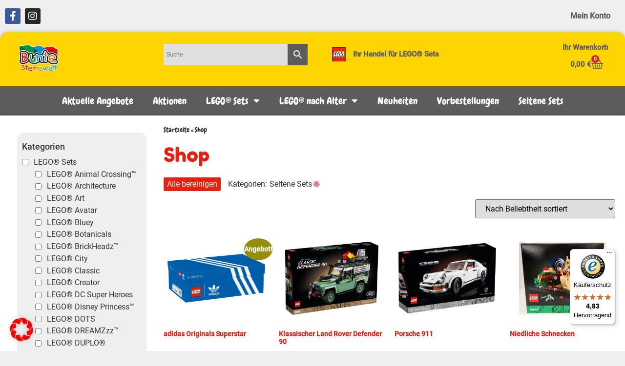

--- FILE ---
content_type: text/html; charset=UTF-8
request_url: https://bunte-steinewelt.de/shop/?swoof=1&product_cat=seltene-sets
body_size: 31587
content:
<!doctype html><html lang="de" xmlns:og="http://opengraphprotocol.org/schema/" xmlns:fb="http://www.facebook.com/2008/fbml"><head><meta charset="UTF-8"><meta name="viewport" content="width=device-width, initial-scale=1"><link rel="profile" href="https://gmpg.org/xfn/11"><meta name='robots' content='index, follow, max-image-preview:large, max-snippet:-1, max-video-preview:-1' /><meta property="product:retailer_item_id" content="3001"><meta property="product:price:amount" content="79.99"/><meta property="product:price:currency" content="EUR"/><meta property="product:availability" content="in stock"/><link media="all" href="https://bunte-steinewelt.de/wp-content/cache/autoptimize/css/autoptimize_e4011e0ed1bf12491da6bc46bf8771fe.css" rel="stylesheet"><link media="only screen and (max-width: 768px)" href="https://bunte-steinewelt.de/wp-content/cache/autoptimize/css/autoptimize_6fe211f8bb15af76999ce9135805d7af.css" rel="stylesheet"><title>Shop - Bunte Steinewelt</title><link rel="canonical" href="https://bunte-steinewelt.de/shop/" /><link rel="next" href="https://bunte-steinewelt.de/shop/page/2/" /><meta property="og:locale" content="de_DE" /><meta property="og:type" content="article" /><meta property="og:title" content="Shop - Bunte Steinewelt" /><meta property="og:url" content="https://bunte-steinewelt.de/shop/" /><meta property="og:site_name" content="Bunte Steinewelt" /><meta property="article:publisher" content="https://www.facebook.com/BunteSteinewelt" /><meta property="article:modified_time" content="2022-06-09T05:18:05+00:00" /><meta name="twitter:card" content="summary_large_image" /> <script type="application/ld+json" class="yoast-schema-graph">{"@context":"https://schema.org","@graph":[{"@type":"WebPage","@id":"https://bunte-steinewelt.de/shop/","url":"https://bunte-steinewelt.de/shop/","name":"Shop - Bunte Steinewelt","isPartOf":{"@id":"https://bunte-steinewelt.de/#website"},"primaryImageOfPage":{"@id":"https://bunte-steinewelt.de/shop/#primaryimage"},"image":{"@id":"https://bunte-steinewelt.de/shop/#primaryimage"},"thumbnailUrl":"https://bunte-steinewelt.de/wp-content/uploads/2022/03/10282_Box1_v29.png","datePublished":"2022-02-01T18:34:00+00:00","dateModified":"2022-06-09T05:18:05+00:00","breadcrumb":{"@id":"https://bunte-steinewelt.de/shop/#breadcrumb"},"inLanguage":"de","potentialAction":[{"@type":"ReadAction","target":["https://bunte-steinewelt.de/shop/"]}]},{"@type":"ImageObject","inLanguage":"de","@id":"https://bunte-steinewelt.de/shop/#primaryimage","url":"https://bunte-steinewelt.de/wp-content/uploads/2022/03/10282_Box1_v29.png","contentUrl":"https://bunte-steinewelt.de/wp-content/uploads/2022/03/10282_Box1_v29.png","width":600,"height":450},{"@type":"BreadcrumbList","@id":"https://bunte-steinewelt.de/shop/#breadcrumb","itemListElement":[{"@type":"ListItem","position":1,"name":"Startseite","item":"https://bunte-steinewelt.de/"},{"@type":"ListItem","position":2,"name":"Shop"}]},{"@type":"WebSite","@id":"https://bunte-steinewelt.de/#website","url":"https://bunte-steinewelt.de/","name":"Bunte Steinewelt","description":"Euer Fachhandel für LEGO in Meppen","publisher":{"@id":"https://bunte-steinewelt.de/#organization"},"potentialAction":[{"@type":"SearchAction","target":{"@type":"EntryPoint","urlTemplate":"https://bunte-steinewelt.de/?s={search_term_string}"},"query-input":{"@type":"PropertyValueSpecification","valueRequired":true,"valueName":"search_term_string"}}],"inLanguage":"de"},{"@type":"Organization","@id":"https://bunte-steinewelt.de/#organization","name":"Bunte Steinewelt","url":"https://bunte-steinewelt.de/","logo":{"@type":"ImageObject","inLanguage":"de","@id":"https://bunte-steinewelt.de/#/schema/logo/image/","url":"https://bunte-steinewelt.de/wp-content/uploads/2022/07/Bunte-Steine-Logo-22.09.-e1657539881842.jpg","contentUrl":"https://bunte-steinewelt.de/wp-content/uploads/2022/07/Bunte-Steine-Logo-22.09.-e1657539881842.jpg","width":200,"height":138,"caption":"Bunte Steinewelt"},"image":{"@id":"https://bunte-steinewelt.de/#/schema/logo/image/"},"sameAs":["https://www.facebook.com/BunteSteinewelt"]}]}</script> <link rel='dns-prefetch' href='//widgets.trustedshops.com' /><link rel='dns-prefetch' href='//capi-automation.s3.us-east-2.amazonaws.com' /><link rel="alternate" type="application/rss+xml" title="Bunte Steinewelt &raquo; Feed" href="https://bunte-steinewelt.de/feed/" /><link rel="alternate" type="application/rss+xml" title="Bunte Steinewelt &raquo; Kommentar-Feed" href="https://bunte-steinewelt.de/comments/feed/" /><link rel="alternate" type="application/rss+xml" title="Bunte Steinewelt &raquo; Feed für Produkte" href="https://bunte-steinewelt.de/shop/feed/" /><link rel='stylesheet' id='elementor-post-8-css' href='https://bunte-steinewelt.de/wp-content/cache/autoptimize/css/autoptimize_single_33d7c58a224a94f839d8ee2ff00181d6.css?ver=1769694019' media='all' /><link rel='stylesheet' id='elementor-post-12460-css' href='https://bunte-steinewelt.de/wp-content/cache/autoptimize/css/autoptimize_single_8ac3ed7401f1fc9a1aa0deba2600a113.css?ver=1769694019' media='all' /><link rel='stylesheet' id='elementor-post-12457-css' href='https://bunte-steinewelt.de/wp-content/cache/autoptimize/css/autoptimize_single_1bd1d71509580809404e5ed7cf663318.css?ver=1769694019' media='all' /><link rel='stylesheet' id='elementor-post-12565-css' href='https://bunte-steinewelt.de/wp-content/cache/autoptimize/css/autoptimize_single_644eef70422bf1c595c6681b78d39573.css?ver=1769694019' media='all' /><link rel='stylesheet' id='borlabs-cookie-css' href='https://bunte-steinewelt.de/wp-content/cache/autoptimize/css/autoptimize_single_6076552937f8d7cdb5ba3cef15ebd248.css?ver=2.2.67-65' media='all' /> <script id="woof-husky-js-extra">var woof_husky_txt = {"ajax_url":"https://bunte-steinewelt.de/wp-admin/admin-ajax.php","plugin_uri":"https://bunte-steinewelt.de/wp-content/plugins/woocommerce-products-filter/ext/by_text/","loader":"https://bunte-steinewelt.de/wp-content/plugins/woocommerce-products-filter/ext/by_text/assets/img/ajax-loader.gif","not_found":"Nothing found!","prev":"Prev","next":"Next","site_link":"https://bunte-steinewelt.de","default_data":{"placeholder":"asdf","behavior":"title_or_content_or_excerpt","search_by_full_word":"0","autocomplete":1,"how_to_open_links":"0","taxonomy_compatibility":"1","sku_compatibility":"0","custom_fields":"","search_desc_variant":"0","view_text_length":"10","min_symbols":"3","max_posts":"10","image":"","notes_for_customer":"","template":"","max_open_height":"300","page":0}};
//# sourceURL=woof-husky-js-extra</script> <script src="https://bunte-steinewelt.de/wp-includes/js/jquery/jquery.min.js?ver=3.7.1" id="jquery-core-js"></script> <script id="wc-add-to-cart-js-extra">var wc_add_to_cart_params = {"ajax_url":"/wp-admin/admin-ajax.php","wc_ajax_url":"/?wc-ajax=%%endpoint%%","i18n_view_cart":"Warenkorb anzeigen","cart_url":"https://bunte-steinewelt.de/warenkorb/","is_cart":"","cart_redirect_after_add":"no"};
//# sourceURL=wc-add-to-cart-js-extra</script> <script id="woocommerce-js-extra">var woocommerce_params = {"ajax_url":"/wp-admin/admin-ajax.php","wc_ajax_url":"/?wc-ajax=%%endpoint%%","i18n_password_show":"Passwort anzeigen","i18n_password_hide":"Passwort ausblenden"};
//# sourceURL=woocommerce-js-extra</script> <script id="borlabs-cookie-prioritize-js-extra">var borlabsCookiePrioritized = {"domain":"bunte-steinewelt.de","path":"/","version":"6","bots":"1","optInJS":{"marketing":{"facebook-pixel":"[base64]"}}};
//# sourceURL=borlabs-cookie-prioritize-js-extra</script> <script id="wc-gzd-unit-price-observer-queue-js-extra">var wc_gzd_unit_price_observer_queue_params = {"ajax_url":"/wp-admin/admin-ajax.php","wc_ajax_url":"/?wc-ajax=%%endpoint%%","refresh_unit_price_nonce":"482fceb7e0"};
//# sourceURL=wc-gzd-unit-price-observer-queue-js-extra</script> <script id="wc-gzd-unit-price-observer-js-extra">var wc_gzd_unit_price_observer_params = {"wrapper":".product","price_selector":{"p.price":{"is_total_price":false,"is_primary_selector":true,"quantity_selector":""}},"replace_price":"1","product_id":"3001","price_decimal_sep":",","price_thousand_sep":".","qty_selector":"input.quantity, input.qty","refresh_on_load":""};
//# sourceURL=wc-gzd-unit-price-observer-js-extra</script> <link rel="https://api.w.org/" href="https://bunte-steinewelt.de/wp-json/" /><link rel="EditURI" type="application/rsd+xml" title="RSD" href="https://bunte-steinewelt.de/xmlrpc.php?rsd" /><meta name="generator" content="WordPress 6.9" /><meta name="generator" content="WooCommerce 10.3.7" /><meta name="google-site-verification" content="wCGY3zlrG_n2FwPcIa1O1XUdmwprGIZo4_fbSws10rc" /> <noscript><style>.woocommerce-product-gallery{ opacity: 1 !important; }</style></noscript><meta name="generator" content="Elementor 3.33.1; features: additional_custom_breakpoints; settings: css_print_method-external, google_font-enabled, font_display-auto"> <script data-borlabs-script-blocker-id='fac'  type="text/template">!function(f,b,e,v,n,t,s){if(f.fbq)return;n=f.fbq=function(){n.callMethod?
					n.callMethod.apply(n,arguments):n.queue.push(arguments)};if(!f._fbq)f._fbq=n;
					n.push=n;n.loaded=!0;n.version='2.0';n.queue=[];t=b.createElement(e);t.async=!0;
					t.src=v;s=b.getElementsByTagName(e)[0];s.parentNode.insertBefore(t,s)}(window,
					document,'script','https://connect.facebook.net/en_US/fbevents.js');</script>  <script  type="text/javascript">fbq('init', '414186707309550', {}, {
    "agent": "woocommerce_0-10.3.7-3.5.14"
});

				document.addEventListener( 'DOMContentLoaded', function() {
					// Insert placeholder for events injected when a product is added to the cart through AJAX.
					document.body.insertAdjacentHTML( 'beforeend', '<div class=\"wc-facebook-pixel-event-placeholder\"></div>' );
				}, false );</script> <link rel="icon" href="https://bunte-steinewelt.de/wp-content/uploads/2020/09/Bunte-Steinewelt_Favicon-150x150.png" sizes="32x32" /><link rel="icon" href="https://bunte-steinewelt.de/wp-content/uploads/2020/09/Bunte-Steinewelt_Favicon-250x250.png" sizes="192x192" /><link rel="apple-touch-icon" href="https://bunte-steinewelt.de/wp-content/uploads/2020/09/Bunte-Steinewelt_Favicon-250x250.png" /><meta name="msapplication-TileImage" content="https://bunte-steinewelt.de/wp-content/uploads/2020/09/Bunte-Steinewelt_Favicon-300x300.png" /></head><body data-rsssl=1 class="archive post-type-archive post-type-archive-product wp-embed-responsive wp-theme-hello-elementor wp-child-theme-hello-child theme-hello-elementor woocommerce-shop woocommerce woocommerce-page woocommerce-no-js hello-elementor-default elementor-page-12565 elementor-default elementor-template-full-width elementor-kit-8 woof_search_is_going"> <a class="skip-link screen-reader-text" href="#content">Zum Inhalt springen</a><header data-elementor-type="header" data-elementor-id="12460" class="elementor elementor-12460 elementor-location-header" data-elementor-post-type="elementor_library"><section class="elementor-section elementor-top-section elementor-element elementor-element-ce34bbb elementor-section-boxed elementor-section-height-default elementor-section-height-default" data-id="ce34bbb" data-element_type="section" data-settings="{&quot;background_background&quot;:&quot;classic&quot;}"><div class="elementor-container elementor-column-gap-default"><div class="elementor-column elementor-col-50 elementor-top-column elementor-element elementor-element-249e0efc" data-id="249e0efc" data-element_type="column"><div class="elementor-widget-wrap elementor-element-populated"><div class="elementor-element elementor-element-2ae703c e-grid-align-left e-grid-align-mobile-right elementor-shape-rounded elementor-grid-0 elementor-widget elementor-widget-social-icons" data-id="2ae703c" data-element_type="widget" data-widget_type="social-icons.default"><div class="elementor-widget-container"><div class="elementor-social-icons-wrapper elementor-grid" role="list"> <span class="elementor-grid-item" role="listitem"> <a class="elementor-icon elementor-social-icon elementor-social-icon-facebook-f elementor-repeater-item-5646027" href="https://www.facebook.com/BunteSteinewelt/" target="_blank"> <span class="elementor-screen-only">Facebook-f</span> <i aria-hidden="true" class="fab fa-facebook-f"></i> </a> </span> <span class="elementor-grid-item" role="listitem"> <a class="elementor-icon elementor-social-icon elementor-social-icon-instagram elementor-repeater-item-3e708b0" href="https://www.instagram.com/buntesteineweltmeppen/" target="_blank"> <span class="elementor-screen-only">Instagram</span> <i aria-hidden="true" class="fab fa-instagram"></i> </a> </span></div></div></div></div></div><div class="elementor-column elementor-col-50 elementor-top-column elementor-element elementor-element-deb76b4" data-id="deb76b4" data-element_type="column"><div class="elementor-widget-wrap elementor-element-populated"><div class="elementor-element elementor-element-7394f47a elementor-nav-menu__align-end elementor-nav-menu--dropdown-none elementor-hidden-mobile elementor-widget elementor-widget-nav-menu" data-id="7394f47a" data-element_type="widget" data-settings="{&quot;layout&quot;:&quot;horizontal&quot;,&quot;submenu_icon&quot;:{&quot;value&quot;:&quot;&lt;i class=\&quot;fas fa-caret-down\&quot; aria-hidden=\&quot;true\&quot;&gt;&lt;\/i&gt;&quot;,&quot;library&quot;:&quot;fa-solid&quot;}}" data-widget_type="nav-menu.default"><div class="elementor-widget-container"><nav aria-label="Menü" class="elementor-nav-menu--main elementor-nav-menu__container elementor-nav-menu--layout-horizontal e--pointer-none"><ul id="menu-1-7394f47a" class="elementor-nav-menu"><li class="menu-item menu-item-type-post_type menu-item-object-page menu-item-2001"><a href="https://bunte-steinewelt.de/mein-konto/" class="elementor-item">Mein Konto</a></li></ul></nav><nav class="elementor-nav-menu--dropdown elementor-nav-menu__container" aria-hidden="true"><ul id="menu-2-7394f47a" class="elementor-nav-menu"><li class="menu-item menu-item-type-post_type menu-item-object-page menu-item-2001"><a href="https://bunte-steinewelt.de/mein-konto/" class="elementor-item" tabindex="-1">Mein Konto</a></li></ul></nav></div></div></div></div></div></section><section class="elementor-section elementor-top-section elementor-element elementor-element-3b081553 elementor-section-boxed elementor-section-height-default elementor-section-height-default" data-id="3b081553" data-element_type="section" data-settings="{&quot;background_background&quot;:&quot;classic&quot;}"><div class="elementor-container elementor-column-gap-default"><div class="elementor-column elementor-col-100 elementor-top-column elementor-element elementor-element-79586faf" data-id="79586faf" data-element_type="column" data-settings="{&quot;background_background&quot;:&quot;classic&quot;}"><div class="elementor-widget-wrap elementor-element-populated"><section class="elementor-section elementor-inner-section elementor-element elementor-element-641c6199 elementor-section-boxed elementor-section-height-default elementor-section-height-default" data-id="641c6199" data-element_type="section"><div class="elementor-container elementor-column-gap-default"><div class="elementor-column elementor-col-25 elementor-inner-column elementor-element elementor-element-44c75ba" data-id="44c75ba" data-element_type="column"><div class="elementor-widget-wrap elementor-element-populated"><div class="elementor-element elementor-element-43dbfac7 elementor-widget elementor-widget-image" data-id="43dbfac7" data-element_type="widget" data-widget_type="image.default"><div class="elementor-widget-container"> <a href="https://bunte-steinewelt.de/"> <img width="2358" height="1300" src="https://bunte-steinewelt.de/wp-content/uploads/2020/09/Bunte-Steinewelt.jpg" class="attachment-full size-full wp-image-832" alt="" srcset="https://bunte-steinewelt.de/wp-content/uploads/2020/09/Bunte-Steinewelt.jpg 2358w, https://bunte-steinewelt.de/wp-content/uploads/2020/09/Bunte-Steinewelt-300x165.jpg 300w, https://bunte-steinewelt.de/wp-content/uploads/2020/09/Bunte-Steinewelt-250x138.jpg 250w, https://bunte-steinewelt.de/wp-content/uploads/2020/09/Bunte-Steinewelt-600x331.jpg 600w, https://bunte-steinewelt.de/wp-content/uploads/2020/09/Bunte-Steinewelt-1024x565.jpg 1024w, https://bunte-steinewelt.de/wp-content/uploads/2020/09/Bunte-Steinewelt-768x423.jpg 768w, https://bunte-steinewelt.de/wp-content/uploads/2020/09/Bunte-Steinewelt-1536x847.jpg 1536w, https://bunte-steinewelt.de/wp-content/uploads/2020/09/Bunte-Steinewelt-2048x1129.jpg 2048w" sizes="(max-width: 2358px) 100vw, 2358px" /> </a></div></div></div></div><div class="elementor-column elementor-col-25 elementor-inner-column elementor-element elementor-element-5faa0a90" data-id="5faa0a90" data-element_type="column"><div class="elementor-widget-wrap elementor-element-populated"><div class="elementor-element elementor-element-e274886 elementor-hidden-mobile elementor-hidden-tablet elementor-widget elementor-widget-shortcode" data-id="e274886" data-element_type="widget" data-widget_type="shortcode.default"><div class="elementor-widget-container"><div class="elementor-shortcode"><div class="aws-container" data-url="/?wc-ajax=aws_action" data-siteurl="https://bunte-steinewelt.de" data-lang="" data-show-loader="true" data-show-more="true" data-show-page="true" data-ajax-search="true" data-show-clear="true" data-mobile-screen="false" data-use-analytics="false" data-min-chars="1" data-buttons-order="2" data-timeout="300" data-is-mobile="false" data-page-id="1798" data-tax="product_cat" ><form class="aws-search-form" action="https://bunte-steinewelt.de/" method="get" role="search" ><div class="aws-wrapper"><label class="aws-search-label" for="697cfb2ff2767">Suche</label><input type="search" name="s" id="697cfb2ff2767" value="" class="aws-search-field" placeholder="Suche" autocomplete="off" /><input type="hidden" name="post_type" value="product"><input type="hidden" name="type_aws" value="true"><div class="aws-search-clear"><span>×</span></div><div class="aws-loader"></div></div><div class="aws-search-btn aws-form-btn"><span class="aws-search-btn_icon"><svg focusable="false" xmlns="http://www.w3.org/2000/svg" viewBox="0 0 24 24" width="24px"><path d="M15.5 14h-.79l-.28-.27C15.41 12.59 16 11.11 16 9.5 16 5.91 13.09 3 9.5 3S3 5.91 3 9.5 5.91 16 9.5 16c1.61 0 3.09-.59 4.23-1.57l.27.28v.79l5 4.99L20.49 19l-4.99-5zm-6 0C7.01 14 5 11.99 5 9.5S7.01 5 9.5 5 14 7.01 14 9.5 11.99 14 9.5 14z"></path></svg></span></div></form></div></div></div></div><div class="elementor-element elementor-element-558b73d7 elementor-nav-menu__align-end elementor-nav-menu--dropdown-none elementor-hidden-desktop elementor-hidden-tablet elementor-widget elementor-widget-nav-menu" data-id="558b73d7" data-element_type="widget" data-settings="{&quot;layout&quot;:&quot;horizontal&quot;,&quot;submenu_icon&quot;:{&quot;value&quot;:&quot;&lt;i class=\&quot;fas fa-caret-down\&quot; aria-hidden=\&quot;true\&quot;&gt;&lt;\/i&gt;&quot;,&quot;library&quot;:&quot;fa-solid&quot;}}" data-widget_type="nav-menu.default"><div class="elementor-widget-container"><nav aria-label="Menü" class="elementor-nav-menu--main elementor-nav-menu__container elementor-nav-menu--layout-horizontal e--pointer-none"><ul id="menu-1-558b73d7" class="elementor-nav-menu"><li class="menu-item menu-item-type-post_type menu-item-object-page menu-item-2001"><a href="https://bunte-steinewelt.de/mein-konto/" class="elementor-item">Mein Konto</a></li></ul></nav><nav class="elementor-nav-menu--dropdown elementor-nav-menu__container" aria-hidden="true"><ul id="menu-2-558b73d7" class="elementor-nav-menu"><li class="menu-item menu-item-type-post_type menu-item-object-page menu-item-2001"><a href="https://bunte-steinewelt.de/mein-konto/" class="elementor-item" tabindex="-1">Mein Konto</a></li></ul></nav></div></div><div class="elementor-element elementor-element-21d2c89e toggle-icon--basket-medium elementor-menu-cart--cart-type-mini-cart remove-item-position--middle elementor-hidden-desktop elementor-hidden-tablet elementor-menu-cart--items-indicator-bubble elementor-menu-cart--show-subtotal-yes elementor-menu-cart--show-remove-button-yes elementor-widget elementor-widget-woocommerce-menu-cart" data-id="21d2c89e" data-element_type="widget" data-settings="{&quot;cart_type&quot;:&quot;mini-cart&quot;,&quot;open_cart&quot;:&quot;click&quot;,&quot;automatically_open_cart&quot;:&quot;no&quot;}" data-widget_type="woocommerce-menu-cart.default"><div class="elementor-widget-container"><div class="elementor-menu-cart__wrapper"><div class="elementor-menu-cart__toggle_wrapper"><div class="elementor-menu-cart__container elementor-lightbox" aria-hidden="true"><div class="elementor-menu-cart__main" aria-hidden="true"><div class="elementor-menu-cart__close-button"></div><div class="widget_shopping_cart_content"></div></div></div><div class="elementor-menu-cart__toggle elementor-button-wrapper"> <a id="elementor-menu-cart__toggle_button" href="#" class="elementor-menu-cart__toggle_button elementor-button elementor-size-sm" aria-expanded="false"> <span class="elementor-button-text"><span class="woocommerce-Price-amount amount"><bdi>0,00&nbsp;<span class="woocommerce-Price-currencySymbol">&euro;</span></bdi></span></span> <span class="elementor-button-icon"> <span class="elementor-button-icon-qty" data-counter="0">0</span> <i class="eicon-basket-medium"></i> <span class="elementor-screen-only">Warenkorb</span> </span> </a></div></div></div></div></div></div></div><div class="elementor-column elementor-col-25 elementor-inner-column elementor-element elementor-element-4d4ebcd9" data-id="4d4ebcd9" data-element_type="column"><div class="elementor-widget-wrap elementor-element-populated"><div class="elementor-element elementor-element-3b0d1f32 elementor-position-left elementor-vertical-align-middle elementor-hidden-mobile elementor-widget elementor-widget-image-box" data-id="3b0d1f32" data-element_type="widget" data-widget_type="image-box.default"><div class="elementor-widget-container"><div class="elementor-image-box-wrapper"><figure class="elementor-image-box-img"><img width="142" height="142" src="https://bunte-steinewelt.de/wp-content/uploads/2020/08/Lego_Brand.png" class="attachment-full size-full wp-image-29" alt="lego-logo" /></figure><div class="elementor-image-box-content"><h3 class="elementor-image-box-title">Ihr Handel für LEGO® Sets</h3></div></div></div></div><div class="elementor-element elementor-element-8f4346b elementor-hidden-desktop elementor-widget elementor-widget-shortcode" data-id="8f4346b" data-element_type="widget" data-widget_type="shortcode.default"><div class="elementor-widget-container"><div class="elementor-shortcode"><div class="aws-container" data-url="/?wc-ajax=aws_action" data-siteurl="https://bunte-steinewelt.de" data-lang="" data-show-loader="true" data-show-more="true" data-show-page="true" data-ajax-search="true" data-show-clear="true" data-mobile-screen="false" data-use-analytics="false" data-min-chars="1" data-buttons-order="2" data-timeout="300" data-is-mobile="false" data-page-id="1798" data-tax="product_cat" ><form class="aws-search-form" action="https://bunte-steinewelt.de/" method="get" role="search" ><div class="aws-wrapper"><label class="aws-search-label" for="697cfb30009bf">Suche</label><input type="search" name="s" id="697cfb30009bf" value="" class="aws-search-field" placeholder="Suche" autocomplete="off" /><input type="hidden" name="post_type" value="product"><input type="hidden" name="type_aws" value="true"><div class="aws-search-clear"><span>×</span></div><div class="aws-loader"></div></div><div class="aws-search-btn aws-form-btn"><span class="aws-search-btn_icon"><svg focusable="false" xmlns="http://www.w3.org/2000/svg" viewBox="0 0 24 24" width="24px"><path d="M15.5 14h-.79l-.28-.27C15.41 12.59 16 11.11 16 9.5 16 5.91 13.09 3 9.5 3S3 5.91 3 9.5 5.91 16 9.5 16c1.61 0 3.09-.59 4.23-1.57l.27.28v.79l5 4.99L20.49 19l-4.99-5zm-6 0C7.01 14 5 11.99 5 9.5S7.01 5 9.5 5 14 7.01 14 9.5 11.99 14 9.5 14z"></path></svg></span></div></form></div></div></div></div></div></div><div class="elementor-column elementor-col-25 elementor-inner-column elementor-element elementor-element-2e02a6b8 elementor-hidden-mobile" data-id="2e02a6b8" data-element_type="column"><div class="elementor-widget-wrap elementor-element-populated"><div class="elementor-element elementor-element-538b0c17 elementor-hidden-mobile elementor-widget elementor-widget-text-editor" data-id="538b0c17" data-element_type="widget" data-widget_type="text-editor.default"><div class="elementor-widget-container"> Ihr Warenkorb</div></div><div class="elementor-element elementor-element-41fc35b2 toggle-icon--basket-medium remove-item-position--middle elementor-hidden-mobile elementor-menu-cart--items-indicator-bubble elementor-menu-cart--show-subtotal-yes elementor-menu-cart--cart-type-side-cart elementor-menu-cart--show-remove-button-yes elementor-widget elementor-widget-woocommerce-menu-cart" data-id="41fc35b2" data-element_type="widget" data-settings="{&quot;cart_type&quot;:&quot;side-cart&quot;,&quot;open_cart&quot;:&quot;click&quot;}" data-widget_type="woocommerce-menu-cart.default"><div class="elementor-widget-container"><div class="elementor-menu-cart__wrapper"><div class="elementor-menu-cart__toggle_wrapper"><div class="elementor-menu-cart__container elementor-lightbox" aria-hidden="true"><div class="elementor-menu-cart__main" aria-hidden="true"><div class="elementor-menu-cart__close-button"></div><div class="widget_shopping_cart_content"></div></div></div><div class="elementor-menu-cart__toggle elementor-button-wrapper"> <a id="elementor-menu-cart__toggle_button" href="#" class="elementor-menu-cart__toggle_button elementor-button elementor-size-sm" aria-expanded="false"> <span class="elementor-button-text"><span class="woocommerce-Price-amount amount"><bdi>0,00&nbsp;<span class="woocommerce-Price-currencySymbol">&euro;</span></bdi></span></span> <span class="elementor-button-icon"> <span class="elementor-button-icon-qty" data-counter="0">0</span> <i class="eicon-basket-medium"></i> <span class="elementor-screen-only">Warenkorb</span> </span> </a></div></div></div></div></div></div></div></div></section></div></div></div></section><section class="elementor-section elementor-top-section elementor-element elementor-element-129c8e82 elementor-section-boxed elementor-section-height-default elementor-section-height-default" data-id="129c8e82" data-element_type="section"><div class="elementor-container elementor-column-gap-default"><div class="elementor-column elementor-col-100 elementor-top-column elementor-element elementor-element-51eb705c" data-id="51eb705c" data-element_type="column" data-settings="{&quot;background_background&quot;:&quot;classic&quot;}"><div class="elementor-widget-wrap elementor-element-populated"><div class="elementor-element elementor-element-4a4dadf7 elementor-nav-menu__align-center elementor-nav-menu--stretch elementor-nav-menu--dropdown-tablet elementor-nav-menu__text-align-aside elementor-nav-menu--toggle elementor-nav-menu--burger elementor-widget elementor-widget-nav-menu" data-id="4a4dadf7" data-element_type="widget" data-settings="{&quot;full_width&quot;:&quot;stretch&quot;,&quot;layout&quot;:&quot;horizontal&quot;,&quot;submenu_icon&quot;:{&quot;value&quot;:&quot;&lt;i class=\&quot;fas fa-caret-down\&quot; aria-hidden=\&quot;true\&quot;&gt;&lt;\/i&gt;&quot;,&quot;library&quot;:&quot;fa-solid&quot;},&quot;toggle&quot;:&quot;burger&quot;}" data-widget_type="nav-menu.default"><div class="elementor-widget-container"><nav aria-label="Menü" class="elementor-nav-menu--main elementor-nav-menu__container elementor-nav-menu--layout-horizontal e--pointer-background e--animation-fade"><ul id="menu-1-4a4dadf7" class="elementor-nav-menu"><li class="menu-item menu-item-type-post_type menu-item-object-page menu-item-12781"><a href="https://bunte-steinewelt.de/aktuelle-angebote/" class="elementor-item">Aktuelle Angebote</a></li><li class="menu-item menu-item-type-post_type menu-item-object-page menu-item-76516"><a href="https://bunte-steinewelt.de/aktionen/" class="elementor-item">Aktionen</a></li><li class="menu-item menu-item-type-custom menu-item-object-custom menu-item-has-children menu-item-13938"><a href="#lego-sets" class="elementor-item elementor-item-anchor">LEGO® Sets</a><ul class="sub-menu elementor-nav-menu--dropdown"><li class="menu-item menu-item-type-taxonomy menu-item-object-product_cat menu-item-157140"><a href="https://bunte-steinewelt.de/produkt-kategorie/lego-sets/lego-animal-crossing/" class="elementor-sub-item">LEGO® Animal Crossing™</a></li><li class="menu-item menu-item-type-custom menu-item-object-custom menu-item-13908"><a href="#lego-architecture" class="elementor-sub-item elementor-item-anchor">LEGO® Architecture</a></li><li class="menu-item menu-item-type-custom menu-item-object-custom menu-item-13911"><a href="#lego-art" class="elementor-sub-item elementor-item-anchor">LEGO® Art</a></li><li class="menu-item menu-item-type-taxonomy menu-item-object-product_cat menu-item-148160"><a href="https://bunte-steinewelt.de/produkt-kategorie/lego-sets/lego-avatar/" class="elementor-sub-item">LEGO® Avatar</a></li><li class="menu-item menu-item-type-taxonomy menu-item-object-product_cat menu-item-163676"><a href="https://bunte-steinewelt.de/produkt-kategorie/lego-sets/lego-bluey/" class="elementor-sub-item">LEGO® Bluey</a></li><li class="menu-item menu-item-type-taxonomy menu-item-object-product_cat menu-item-162045"><a href="https://bunte-steinewelt.de/produkt-kategorie/lego-sets/lego-botanicals/" class="elementor-sub-item">LEGO® Botanicals</a></li><li class="menu-item menu-item-type-custom menu-item-object-custom menu-item-13912"><a href="#lego-brickheadz" class="elementor-sub-item elementor-item-anchor">LEGO® BrickHeadz™</a></li><li class="menu-item menu-item-type-custom menu-item-object-custom menu-item-13913"><a href="#lego-city" class="elementor-sub-item elementor-item-anchor">LEGO® City</a></li><li class="menu-item menu-item-type-custom menu-item-object-custom menu-item-13914"><a href="#lego-classic" class="elementor-sub-item elementor-item-anchor">LEGO® Classic</a></li><li class="menu-item menu-item-type-custom menu-item-object-custom menu-item-13915"><a href="#lego-creator" class="elementor-sub-item elementor-item-anchor">LEGO® Creator</a></li><li class="menu-item menu-item-type-custom menu-item-object-custom menu-item-13917"><a href="#lego-dc-super-heroes" class="elementor-sub-item elementor-item-anchor">LEGO® DC Super Heroes</a></li><li class="menu-item menu-item-type-custom menu-item-object-custom menu-item-13918"><a href="#lego-disney-princess" class="elementor-sub-item elementor-item-anchor">LEGO® Disney Princess™</a></li><li class="menu-item menu-item-type-custom menu-item-object-custom menu-item-13919"><a href="#lego-dots" class="elementor-sub-item elementor-item-anchor">LEGO® DOTs</a></li><li class="menu-item menu-item-type-taxonomy menu-item-object-product_cat menu-item-152377"><a href="https://bunte-steinewelt.de/produkt-kategorie/lego-sets/lego-dreamzzz/" class="elementor-sub-item">LEGO® DREAMZzz™</a></li><li class="menu-item menu-item-type-custom menu-item-object-custom menu-item-13920"><a href="#lego-duplo" class="elementor-sub-item elementor-item-anchor">LEGO® DUPLO®</a></li><li class="menu-item menu-item-type-custom menu-item-object-custom menu-item-13921"><a href="#lego-exklusiv" class="elementor-sub-item elementor-item-anchor">LEGO® Exklusiv</a></li><li class="menu-item menu-item-type-taxonomy menu-item-object-product_cat menu-item-159827"><a href="https://bunte-steinewelt.de/produkt-kategorie/lego-sets/lego-family/" class="elementor-sub-item">LEGO® Family</a></li><li class="menu-item menu-item-type-taxonomy menu-item-object-product_cat menu-item-161768"><a href="https://bunte-steinewelt.de/produkt-kategorie/lego-sets/lego-fortnite/" class="elementor-sub-item">LEGO® Fortnite®</a></li><li class="menu-item menu-item-type-custom menu-item-object-custom menu-item-13922"><a href="#lego-friends" class="elementor-sub-item elementor-item-anchor">LEGO® Friends</a></li><li class="menu-item menu-item-type-taxonomy menu-item-object-product_cat menu-item-152378"><a href="https://bunte-steinewelt.de/produkt-kategorie/lego-sets/lego-gabbys-puppenhaus/" class="elementor-sub-item">LEGO® Gabbys Puppenhaus</a></li><li class="menu-item menu-item-type-custom menu-item-object-custom menu-item-13923"><a href="#lego-harry-potter" class="elementor-sub-item elementor-item-anchor">LEGO® Harry Potter™</a></li><li class="menu-item menu-item-type-taxonomy menu-item-object-product_cat menu-item-162371"><a href="https://bunte-steinewelt.de/produkt-kategorie/lego-sets/lego-horizon-adventures/" class="elementor-sub-item">LEGO® Horizon Adventures™</a></li><li class="menu-item menu-item-type-taxonomy menu-item-object-product_cat menu-item-158247"><a href="https://bunte-steinewelt.de/produkt-kategorie/lego-sets/lego-ich-einfach-unverbesserlich-4/" class="elementor-sub-item">LEGO® Ich – Einfach unverbesserlich 4</a></li><li class="menu-item menu-item-type-custom menu-item-object-custom menu-item-13916"><a href="https://bunte-steinewelt.de/shop/?swoof=1&#038;product_cat=lego-icons" class="elementor-sub-item">LEGO® Icons</a></li><li class="menu-item menu-item-type-custom menu-item-object-custom menu-item-13924"><a href="#lego-ideas" class="elementor-sub-item elementor-item-anchor">LEGO® Ideas</a></li><li class="menu-item menu-item-type-custom menu-item-object-custom menu-item-13925"><a href="#lego-juniors" class="elementor-sub-item elementor-item-anchor">LEGO® Juniors</a></li><li class="menu-item menu-item-type-custom menu-item-object-custom menu-item-13926"><a href="#lego-jurassic-world" class="elementor-sub-item elementor-item-anchor">LEGO® Jurassic World™</a></li><li class="menu-item menu-item-type-custom menu-item-object-custom menu-item-13928"><a href="#lego-lightyear" class="elementor-sub-item elementor-item-anchor">LEGO® Lightyear</a></li><li class="menu-item menu-item-type-custom menu-item-object-custom menu-item-13927"><a href="#lego-marvel-super-heroes" class="elementor-sub-item elementor-item-anchor">LEGO® Marvel Super Heroes</a></li><li class="menu-item menu-item-type-taxonomy menu-item-object-product_cat menu-item-155738"><a href="https://bunte-steinewelt.de/produkt-kategorie/lego-sets/lego-minecraft/" class="elementor-sub-item">LEGO® Minecraft™</a></li><li class="menu-item menu-item-type-custom menu-item-object-custom menu-item-13931"><a href="#lego-minifiguren" class="elementor-sub-item elementor-item-anchor">LEGO® Minifiguren</a></li><li class="menu-item menu-item-type-custom menu-item-object-custom menu-item-13933"><a href="#lego-ninjago" class="elementor-sub-item elementor-item-anchor">LEGO® Ninjago®</a></li><li class="menu-item menu-item-type-taxonomy menu-item-object-product_cat menu-item-164045"><a href="https://bunte-steinewelt.de/produkt-kategorie/lego-sets/lego-one-piece/" class="elementor-sub-item">LEGO® ONE PIECE</a></li><li class="menu-item menu-item-type-taxonomy menu-item-object-product_cat menu-item-152380"><a href="https://bunte-steinewelt.de/produkt-kategorie/lego-sets/lego-sonic-the-hedgehog/" class="elementor-sub-item">LEGO® Sonic the Hedgehog™</a></li><li class="menu-item menu-item-type-custom menu-item-object-custom menu-item-13934"><a href="#lego-speed-champions" class="elementor-sub-item elementor-item-anchor">LEGO® Speed Champions</a></li><li class="menu-item menu-item-type-custom menu-item-object-custom menu-item-13935"><a href="#lego-star-wars" class="elementor-sub-item elementor-item-anchor">LEGO® Star Wars™</a></li><li class="menu-item menu-item-type-custom menu-item-object-custom menu-item-13936"><a href="#lego-super-mario" class="elementor-sub-item elementor-item-anchor">LEGO® Super Mario</a></li><li class="menu-item menu-item-type-custom menu-item-object-custom menu-item-13937"><a href="#lego-technic" class="elementor-sub-item elementor-item-anchor">LEGO® Technic™</a></li><li class="menu-item menu-item-type-taxonomy menu-item-object-product_cat menu-item-159828"><a href="https://bunte-steinewelt.de/produkt-kategorie/lego-sets/lego-wicked/" class="elementor-sub-item">LEGO® Wicked</a></li><li class="menu-item menu-item-type-taxonomy menu-item-object-product_cat menu-item-161770"><a href="https://bunte-steinewelt.de/produkt-kategorie/lego-sets/lego-wednesday/" class="elementor-sub-item">LEGO® Wednesday</a></li></ul></li><li class="menu-item menu-item-type-custom menu-item-object-custom menu-item-has-children menu-item-13990"><a href="#nach_alter" class="elementor-item elementor-item-anchor">LEGO® nach Alter</a><ul class="sub-menu elementor-nav-menu--dropdown"><li class="menu-item menu-item-type-custom menu-item-object-custom menu-item-13986"><a href="#alter_1_4" class="elementor-sub-item elementor-item-anchor">Alter 1,5 &#8211; 4</a></li><li class="menu-item menu-item-type-custom menu-item-object-custom menu-item-13989"><a href="#alter_5_8" class="elementor-sub-item elementor-item-anchor">Alter 5 &#8211; 8</a></li><li class="menu-item menu-item-type-custom menu-item-object-custom menu-item-13988"><a href="#alter_9_11" class="elementor-sub-item elementor-item-anchor">Alter 9 &#8211; 11</a></li><li class="menu-item menu-item-type-custom menu-item-object-custom menu-item-13987"><a href="#alter_12" class="elementor-sub-item elementor-item-anchor">Alter 12+</a></li></ul></li><li class="menu-item menu-item-type-post_type menu-item-object-page menu-item-12803"><a href="https://bunte-steinewelt.de/neuheiten/" class="elementor-item">Neuheiten</a></li><li class="menu-item menu-item-type-post_type menu-item-object-page menu-item-12780"><a href="https://bunte-steinewelt.de/vorbestellungen/" class="elementor-item">Vorbestellungen</a></li><li class="menu-item menu-item-type-custom menu-item-object-custom menu-item-13991"><a href="#seltene_sets" class="elementor-item elementor-item-anchor">Seltene Sets</a></li></ul></nav><div class="elementor-menu-toggle" role="button" tabindex="0" aria-label="Menü Umschalter" aria-expanded="false"> <i aria-hidden="true" role="presentation" class="elementor-menu-toggle__icon--open eicon-menu-bar"></i><i aria-hidden="true" role="presentation" class="elementor-menu-toggle__icon--close eicon-close"></i></div><nav class="elementor-nav-menu--dropdown elementor-nav-menu__container" aria-hidden="true"><ul id="menu-2-4a4dadf7" class="elementor-nav-menu"><li class="menu-item menu-item-type-post_type menu-item-object-page menu-item-12781"><a href="https://bunte-steinewelt.de/aktuelle-angebote/" class="elementor-item" tabindex="-1">Aktuelle Angebote</a></li><li class="menu-item menu-item-type-post_type menu-item-object-page menu-item-76516"><a href="https://bunte-steinewelt.de/aktionen/" class="elementor-item" tabindex="-1">Aktionen</a></li><li class="menu-item menu-item-type-custom menu-item-object-custom menu-item-has-children menu-item-13938"><a href="#lego-sets" class="elementor-item elementor-item-anchor" tabindex="-1">LEGO® Sets</a><ul class="sub-menu elementor-nav-menu--dropdown"><li class="menu-item menu-item-type-taxonomy menu-item-object-product_cat menu-item-157140"><a href="https://bunte-steinewelt.de/produkt-kategorie/lego-sets/lego-animal-crossing/" class="elementor-sub-item" tabindex="-1">LEGO® Animal Crossing™</a></li><li class="menu-item menu-item-type-custom menu-item-object-custom menu-item-13908"><a href="#lego-architecture" class="elementor-sub-item elementor-item-anchor" tabindex="-1">LEGO® Architecture</a></li><li class="menu-item menu-item-type-custom menu-item-object-custom menu-item-13911"><a href="#lego-art" class="elementor-sub-item elementor-item-anchor" tabindex="-1">LEGO® Art</a></li><li class="menu-item menu-item-type-taxonomy menu-item-object-product_cat menu-item-148160"><a href="https://bunte-steinewelt.de/produkt-kategorie/lego-sets/lego-avatar/" class="elementor-sub-item" tabindex="-1">LEGO® Avatar</a></li><li class="menu-item menu-item-type-taxonomy menu-item-object-product_cat menu-item-163676"><a href="https://bunte-steinewelt.de/produkt-kategorie/lego-sets/lego-bluey/" class="elementor-sub-item" tabindex="-1">LEGO® Bluey</a></li><li class="menu-item menu-item-type-taxonomy menu-item-object-product_cat menu-item-162045"><a href="https://bunte-steinewelt.de/produkt-kategorie/lego-sets/lego-botanicals/" class="elementor-sub-item" tabindex="-1">LEGO® Botanicals</a></li><li class="menu-item menu-item-type-custom menu-item-object-custom menu-item-13912"><a href="#lego-brickheadz" class="elementor-sub-item elementor-item-anchor" tabindex="-1">LEGO® BrickHeadz™</a></li><li class="menu-item menu-item-type-custom menu-item-object-custom menu-item-13913"><a href="#lego-city" class="elementor-sub-item elementor-item-anchor" tabindex="-1">LEGO® City</a></li><li class="menu-item menu-item-type-custom menu-item-object-custom menu-item-13914"><a href="#lego-classic" class="elementor-sub-item elementor-item-anchor" tabindex="-1">LEGO® Classic</a></li><li class="menu-item menu-item-type-custom menu-item-object-custom menu-item-13915"><a href="#lego-creator" class="elementor-sub-item elementor-item-anchor" tabindex="-1">LEGO® Creator</a></li><li class="menu-item menu-item-type-custom menu-item-object-custom menu-item-13917"><a href="#lego-dc-super-heroes" class="elementor-sub-item elementor-item-anchor" tabindex="-1">LEGO® DC Super Heroes</a></li><li class="menu-item menu-item-type-custom menu-item-object-custom menu-item-13918"><a href="#lego-disney-princess" class="elementor-sub-item elementor-item-anchor" tabindex="-1">LEGO® Disney Princess™</a></li><li class="menu-item menu-item-type-custom menu-item-object-custom menu-item-13919"><a href="#lego-dots" class="elementor-sub-item elementor-item-anchor" tabindex="-1">LEGO® DOTs</a></li><li class="menu-item menu-item-type-taxonomy menu-item-object-product_cat menu-item-152377"><a href="https://bunte-steinewelt.de/produkt-kategorie/lego-sets/lego-dreamzzz/" class="elementor-sub-item" tabindex="-1">LEGO® DREAMZzz™</a></li><li class="menu-item menu-item-type-custom menu-item-object-custom menu-item-13920"><a href="#lego-duplo" class="elementor-sub-item elementor-item-anchor" tabindex="-1">LEGO® DUPLO®</a></li><li class="menu-item menu-item-type-custom menu-item-object-custom menu-item-13921"><a href="#lego-exklusiv" class="elementor-sub-item elementor-item-anchor" tabindex="-1">LEGO® Exklusiv</a></li><li class="menu-item menu-item-type-taxonomy menu-item-object-product_cat menu-item-159827"><a href="https://bunte-steinewelt.de/produkt-kategorie/lego-sets/lego-family/" class="elementor-sub-item" tabindex="-1">LEGO® Family</a></li><li class="menu-item menu-item-type-taxonomy menu-item-object-product_cat menu-item-161768"><a href="https://bunte-steinewelt.de/produkt-kategorie/lego-sets/lego-fortnite/" class="elementor-sub-item" tabindex="-1">LEGO® Fortnite®</a></li><li class="menu-item menu-item-type-custom menu-item-object-custom menu-item-13922"><a href="#lego-friends" class="elementor-sub-item elementor-item-anchor" tabindex="-1">LEGO® Friends</a></li><li class="menu-item menu-item-type-taxonomy menu-item-object-product_cat menu-item-152378"><a href="https://bunte-steinewelt.de/produkt-kategorie/lego-sets/lego-gabbys-puppenhaus/" class="elementor-sub-item" tabindex="-1">LEGO® Gabbys Puppenhaus</a></li><li class="menu-item menu-item-type-custom menu-item-object-custom menu-item-13923"><a href="#lego-harry-potter" class="elementor-sub-item elementor-item-anchor" tabindex="-1">LEGO® Harry Potter™</a></li><li class="menu-item menu-item-type-taxonomy menu-item-object-product_cat menu-item-162371"><a href="https://bunte-steinewelt.de/produkt-kategorie/lego-sets/lego-horizon-adventures/" class="elementor-sub-item" tabindex="-1">LEGO® Horizon Adventures™</a></li><li class="menu-item menu-item-type-taxonomy menu-item-object-product_cat menu-item-158247"><a href="https://bunte-steinewelt.de/produkt-kategorie/lego-sets/lego-ich-einfach-unverbesserlich-4/" class="elementor-sub-item" tabindex="-1">LEGO® Ich – Einfach unverbesserlich 4</a></li><li class="menu-item menu-item-type-custom menu-item-object-custom menu-item-13916"><a href="https://bunte-steinewelt.de/shop/?swoof=1&#038;product_cat=lego-icons" class="elementor-sub-item" tabindex="-1">LEGO® Icons</a></li><li class="menu-item menu-item-type-custom menu-item-object-custom menu-item-13924"><a href="#lego-ideas" class="elementor-sub-item elementor-item-anchor" tabindex="-1">LEGO® Ideas</a></li><li class="menu-item menu-item-type-custom menu-item-object-custom menu-item-13925"><a href="#lego-juniors" class="elementor-sub-item elementor-item-anchor" tabindex="-1">LEGO® Juniors</a></li><li class="menu-item menu-item-type-custom menu-item-object-custom menu-item-13926"><a href="#lego-jurassic-world" class="elementor-sub-item elementor-item-anchor" tabindex="-1">LEGO® Jurassic World™</a></li><li class="menu-item menu-item-type-custom menu-item-object-custom menu-item-13928"><a href="#lego-lightyear" class="elementor-sub-item elementor-item-anchor" tabindex="-1">LEGO® Lightyear</a></li><li class="menu-item menu-item-type-custom menu-item-object-custom menu-item-13927"><a href="#lego-marvel-super-heroes" class="elementor-sub-item elementor-item-anchor" tabindex="-1">LEGO® Marvel Super Heroes</a></li><li class="menu-item menu-item-type-taxonomy menu-item-object-product_cat menu-item-155738"><a href="https://bunte-steinewelt.de/produkt-kategorie/lego-sets/lego-minecraft/" class="elementor-sub-item" tabindex="-1">LEGO® Minecraft™</a></li><li class="menu-item menu-item-type-custom menu-item-object-custom menu-item-13931"><a href="#lego-minifiguren" class="elementor-sub-item elementor-item-anchor" tabindex="-1">LEGO® Minifiguren</a></li><li class="menu-item menu-item-type-custom menu-item-object-custom menu-item-13933"><a href="#lego-ninjago" class="elementor-sub-item elementor-item-anchor" tabindex="-1">LEGO® Ninjago®</a></li><li class="menu-item menu-item-type-taxonomy menu-item-object-product_cat menu-item-164045"><a href="https://bunte-steinewelt.de/produkt-kategorie/lego-sets/lego-one-piece/" class="elementor-sub-item" tabindex="-1">LEGO® ONE PIECE</a></li><li class="menu-item menu-item-type-taxonomy menu-item-object-product_cat menu-item-152380"><a href="https://bunte-steinewelt.de/produkt-kategorie/lego-sets/lego-sonic-the-hedgehog/" class="elementor-sub-item" tabindex="-1">LEGO® Sonic the Hedgehog™</a></li><li class="menu-item menu-item-type-custom menu-item-object-custom menu-item-13934"><a href="#lego-speed-champions" class="elementor-sub-item elementor-item-anchor" tabindex="-1">LEGO® Speed Champions</a></li><li class="menu-item menu-item-type-custom menu-item-object-custom menu-item-13935"><a href="#lego-star-wars" class="elementor-sub-item elementor-item-anchor" tabindex="-1">LEGO® Star Wars™</a></li><li class="menu-item menu-item-type-custom menu-item-object-custom menu-item-13936"><a href="#lego-super-mario" class="elementor-sub-item elementor-item-anchor" tabindex="-1">LEGO® Super Mario</a></li><li class="menu-item menu-item-type-custom menu-item-object-custom menu-item-13937"><a href="#lego-technic" class="elementor-sub-item elementor-item-anchor" tabindex="-1">LEGO® Technic™</a></li><li class="menu-item menu-item-type-taxonomy menu-item-object-product_cat menu-item-159828"><a href="https://bunte-steinewelt.de/produkt-kategorie/lego-sets/lego-wicked/" class="elementor-sub-item" tabindex="-1">LEGO® Wicked</a></li><li class="menu-item menu-item-type-taxonomy menu-item-object-product_cat menu-item-161770"><a href="https://bunte-steinewelt.de/produkt-kategorie/lego-sets/lego-wednesday/" class="elementor-sub-item" tabindex="-1">LEGO® Wednesday</a></li></ul></li><li class="menu-item menu-item-type-custom menu-item-object-custom menu-item-has-children menu-item-13990"><a href="#nach_alter" class="elementor-item elementor-item-anchor" tabindex="-1">LEGO® nach Alter</a><ul class="sub-menu elementor-nav-menu--dropdown"><li class="menu-item menu-item-type-custom menu-item-object-custom menu-item-13986"><a href="#alter_1_4" class="elementor-sub-item elementor-item-anchor" tabindex="-1">Alter 1,5 &#8211; 4</a></li><li class="menu-item menu-item-type-custom menu-item-object-custom menu-item-13989"><a href="#alter_5_8" class="elementor-sub-item elementor-item-anchor" tabindex="-1">Alter 5 &#8211; 8</a></li><li class="menu-item menu-item-type-custom menu-item-object-custom menu-item-13988"><a href="#alter_9_11" class="elementor-sub-item elementor-item-anchor" tabindex="-1">Alter 9 &#8211; 11</a></li><li class="menu-item menu-item-type-custom menu-item-object-custom menu-item-13987"><a href="#alter_12" class="elementor-sub-item elementor-item-anchor" tabindex="-1">Alter 12+</a></li></ul></li><li class="menu-item menu-item-type-post_type menu-item-object-page menu-item-12803"><a href="https://bunte-steinewelt.de/neuheiten/" class="elementor-item" tabindex="-1">Neuheiten</a></li><li class="menu-item menu-item-type-post_type menu-item-object-page menu-item-12780"><a href="https://bunte-steinewelt.de/vorbestellungen/" class="elementor-item" tabindex="-1">Vorbestellungen</a></li><li class="menu-item menu-item-type-custom menu-item-object-custom menu-item-13991"><a href="#seltene_sets" class="elementor-item elementor-item-anchor" tabindex="-1">Seltene Sets</a></li></ul></nav></div></div></div></div></div></section></header><div data-elementor-type="product-archive" data-elementor-id="12565" class="elementor elementor-12565 elementor-location-archive product" data-elementor-post-type="elementor_library"><section class="elementor-section elementor-top-section elementor-element elementor-element-26b365ab elementor-section-boxed elementor-section-height-default elementor-section-height-default" data-id="26b365ab" data-element_type="section" data-settings="{&quot;background_background&quot;:&quot;classic&quot;,&quot;background_motion_fx_motion_fx_scrolling&quot;:&quot;yes&quot;,&quot;background_motion_fx_translateY_effect&quot;:&quot;yes&quot;,&quot;background_motion_fx_translateY_affectedRange&quot;:{&quot;unit&quot;:&quot;%&quot;,&quot;size&quot;:&quot;&quot;,&quot;sizes&quot;:{&quot;start&quot;:21,&quot;end&quot;:80}},&quot;background_motion_fx_translateY_speed&quot;:{&quot;unit&quot;:&quot;px&quot;,&quot;size&quot;:4,&quot;sizes&quot;:[]},&quot;background_motion_fx_devices&quot;:[&quot;desktop&quot;,&quot;tablet&quot;,&quot;mobile&quot;]}"><div class="elementor-container elementor-column-gap-default"><div class="elementor-column elementor-col-100 elementor-top-column elementor-element elementor-element-537dbd7c" data-id="537dbd7c" data-element_type="column" data-settings="{&quot;background_background&quot;:&quot;classic&quot;}"><div class="elementor-widget-wrap elementor-element-populated"><section class="elementor-section elementor-inner-section elementor-element elementor-element-4ef7066 elementor-reverse-mobile elementor-section-boxed elementor-section-height-default elementor-section-height-default" data-id="4ef7066" data-element_type="section"><div class="elementor-container elementor-column-gap-default"><div class="elementor-column elementor-col-50 elementor-inner-column elementor-element elementor-element-31848a35" data-id="31848a35" data-element_type="column" data-settings="{&quot;background_background&quot;:&quot;classic&quot;}"><div class="elementor-widget-wrap elementor-element-populated"><div class="elementor-element elementor-element-23035bce elementor-widget elementor-widget-wp-widget-woof_widget" data-id="23035bce" data-element_type="widget" data-widget_type="wp-widget-woof_widget.default"><div class="elementor-widget-container"><div class="widget widget-woof"><div data-slug="" 
 class="woof woof_sid woof_sid_widget " 
 data-sid="widget" 
 data-shortcode="woof sid=&#039;widget&#039; mobile_mode=&#039;0&#039; autosubmit=&#039;-1&#039; start_filtering_btn=&#039;0&#039; price_filter=&#039;1&#039; redirect=&#039;&#039; ajax_redraw=&#039;&#039; btn_position=&#039;b&#039; dynamic_recount=&#039;-1&#039; " 
 data-redirect="" 
 data-autosubmit="1" 
 data-ajax-redraw=""
 ><div class="woof_redraw_zone" data-woof-ver="1.3.7.2" data-icheck-skin="none"><div data-css-class="woof_container_product_cat" class="woof_container woof_container_checkbox woof_container_product_cat woof_container_1 woof_container_kategorien  woof_fs_product_cat "><div class="woof_container_overlay_item"></div><div class="woof_container_inner woof_container_inner_kategorien"><h4> Kategorien</h4><div class="woof_block_html_items" ><ul class="woof_list woof_list_checkbox"><li class="woof_term_49 " > <input type="checkbox" 
 id="woof_49_697cfb300c9a0" 
 class="woof_checkbox_term woof_checkbox_term_49" 
 data-tax="product_cat" 
 name="lego-sets" 
 data-term-id="49" 
 value="49"  /> <label   class="woof_checkbox_label " for="woof_49_697cfb300c9a0">LEGO® Sets</label><ul class="woof_childs_list woof_childs_list_49" ><li > <input type="checkbox"  id="woof_1354_697cfb300ca04" 
 class="woof_checkbox_term woof_checkbox_term_1354" 
 data-tax="product_cat" 
 name="lego-animal-crossing" 
 data-term-id="1354" 
 value="1354" 
 /> <label    class="woof_checkbox_label " for="woof_1354_697cfb300ca04">LEGO® Animal Crossing™</label> <input type="hidden" value="LEGO® Animal Crossing™" data-anchor="woof_n_product_cat_lego-animal-crossing" /></li><li > <input type="checkbox"  id="woof_45_697cfb300ca29" 
 class="woof_checkbox_term woof_checkbox_term_45" 
 data-tax="product_cat" 
 name="lego-architecture" 
 data-term-id="45" 
 value="45" 
 /> <label    class="woof_checkbox_label " for="woof_45_697cfb300ca29">LEGO® Architecture</label> <input type="hidden" value="LEGO® Architecture" data-anchor="woof_n_product_cat_lego-architecture" /></li><li > <input type="checkbox"  id="woof_51_697cfb300ca48" 
 class="woof_checkbox_term woof_checkbox_term_51" 
 data-tax="product_cat" 
 name="lego-art" 
 data-term-id="51" 
 value="51" 
 /> <label    class="woof_checkbox_label " for="woof_51_697cfb300ca48">LEGO® Art</label> <input type="hidden" value="LEGO® Art" data-anchor="woof_n_product_cat_lego-art" /></li><li > <input type="checkbox"  id="woof_993_697cfb300ca62" 
 class="woof_checkbox_term woof_checkbox_term_993" 
 data-tax="product_cat" 
 name="lego-avatar" 
 data-term-id="993" 
 value="993" 
 /> <label    class="woof_checkbox_label " for="woof_993_697cfb300ca62">LEGO® Avatar</label> <input type="hidden" value="LEGO® Avatar" data-anchor="woof_n_product_cat_lego-avatar" /></li><li > <input type="checkbox"  id="woof_1525_697cfb300ca85" 
 class="woof_checkbox_term woof_checkbox_term_1525" 
 data-tax="product_cat" 
 name="lego-bluey" 
 data-term-id="1525" 
 value="1525" 
 /> <label    class="woof_checkbox_label " for="woof_1525_697cfb300ca85">LEGO® Bluey</label> <input type="hidden" value="LEGO® Bluey" data-anchor="woof_n_product_cat_lego-bluey" /></li><li > <input type="checkbox"  id="woof_1472_697cfb300ca9f" 
 class="woof_checkbox_term woof_checkbox_term_1472" 
 data-tax="product_cat" 
 name="lego-botanicals" 
 data-term-id="1472" 
 value="1472" 
 /> <label    class="woof_checkbox_label " for="woof_1472_697cfb300ca9f">LEGO® Botanicals</label> <input type="hidden" value="LEGO® Botanicals" data-anchor="woof_n_product_cat_lego-botanicals" /></li><li > <input type="checkbox"  id="woof_56_697cfb300cab8" 
 class="woof_checkbox_term woof_checkbox_term_56" 
 data-tax="product_cat" 
 name="lego-brickheadz" 
 data-term-id="56" 
 value="56" 
 /> <label    class="woof_checkbox_label " for="woof_56_697cfb300cab8">LEGO® BrickHeadz™</label> <input type="hidden" value="LEGO® BrickHeadz™" data-anchor="woof_n_product_cat_lego-brickheadz" /></li><li > <input type="checkbox"  id="woof_57_697cfb300cad1" 
 class="woof_checkbox_term woof_checkbox_term_57" 
 data-tax="product_cat" 
 name="lego-city" 
 data-term-id="57" 
 value="57" 
 /> <label    class="woof_checkbox_label " for="woof_57_697cfb300cad1">LEGO® City</label> <input type="hidden" value="LEGO® City" data-anchor="woof_n_product_cat_lego-city" /></li><li > <input type="checkbox"  id="woof_58_697cfb300cae9" 
 class="woof_checkbox_term woof_checkbox_term_58" 
 data-tax="product_cat" 
 name="lego-classic" 
 data-term-id="58" 
 value="58" 
 /> <label    class="woof_checkbox_label " for="woof_58_697cfb300cae9">LEGO® Classic</label> <input type="hidden" value="LEGO® Classic" data-anchor="woof_n_product_cat_lego-classic" /></li><li > <input type="checkbox"  id="woof_59_697cfb300cb02" 
 class="woof_checkbox_term woof_checkbox_term_59" 
 data-tax="product_cat" 
 name="lego-creator" 
 data-term-id="59" 
 value="59" 
 /> <label    class="woof_checkbox_label " for="woof_59_697cfb300cb02">LEGO® Creator</label> <input type="hidden" value="LEGO® Creator" data-anchor="woof_n_product_cat_lego-creator" /></li><li > <input type="checkbox"  id="woof_61_697cfb300cb1d" 
 class="woof_checkbox_term woof_checkbox_term_61" 
 data-tax="product_cat" 
 name="lego-dc-super-heroes" 
 data-term-id="61" 
 value="61" 
 /> <label    class="woof_checkbox_label " for="woof_61_697cfb300cb1d">LEGO® DC Super Heroes</label> <input type="hidden" value="LEGO® DC Super Heroes" data-anchor="woof_n_product_cat_lego-dc-super-heroes" /></li><li > <input type="checkbox"  id="woof_62_697cfb300cb37" 
 class="woof_checkbox_term woof_checkbox_term_62" 
 data-tax="product_cat" 
 name="lego-disney-princess" 
 data-term-id="62" 
 value="62" 
 /> <label    class="woof_checkbox_label " for="woof_62_697cfb300cb37">LEGO® Disney Princess™</label> <input type="hidden" value="LEGO® Disney Princess™" data-anchor="woof_n_product_cat_lego-disney-princess" /></li><li > <input type="checkbox"  id="woof_63_697cfb300cb50" 
 class="woof_checkbox_term woof_checkbox_term_63" 
 data-tax="product_cat" 
 name="lego-dots" 
 data-term-id="63" 
 value="63" 
 /> <label    class="woof_checkbox_label " for="woof_63_697cfb300cb50">LEGO® DOTS</label> <input type="hidden" value="LEGO® DOTS" data-anchor="woof_n_product_cat_lego-dots" /></li><li > <input type="checkbox"  id="woof_1255_697cfb300cb68" 
 class="woof_checkbox_term woof_checkbox_term_1255" 
 data-tax="product_cat" 
 name="lego-dreamzzz" 
 data-term-id="1255" 
 value="1255" 
 /> <label    class="woof_checkbox_label " for="woof_1255_697cfb300cb68">LEGO® DREAMZzz™</label> <input type="hidden" value="LEGO® DREAMZzz™" data-anchor="woof_n_product_cat_lego-dreamzzz" /></li><li > <input type="checkbox"  id="woof_64_697cfb300cb80" 
 class="woof_checkbox_term woof_checkbox_term_64" 
 data-tax="product_cat" 
 name="lego-duplo" 
 data-term-id="64" 
 value="64" 
 /> <label    class="woof_checkbox_label " for="woof_64_697cfb300cb80">LEGO® DUPLO®</label> <input type="hidden" value="LEGO® DUPLO®" data-anchor="woof_n_product_cat_lego-duplo" /></li><li > <input type="checkbox"  id="woof_65_697cfb300cb98" 
 class="woof_checkbox_term woof_checkbox_term_65" 
 data-tax="product_cat" 
 name="lego-exklusiv" 
 data-term-id="65" 
 value="65" 
 /> <label    class="woof_checkbox_label " for="woof_65_697cfb300cb98">LEGO® Exklusiv</label> <input type="hidden" value="LEGO® Exklusiv" data-anchor="woof_n_product_cat_lego-exklusiv" /></li><li > <input type="checkbox"  id="woof_1430_697cfb300cbb0" 
 class="woof_checkbox_term woof_checkbox_term_1430" 
 data-tax="product_cat" 
 name="lego-family" 
 data-term-id="1430" 
 value="1430" 
 /> <label    class="woof_checkbox_label " for="woof_1430_697cfb300cbb0">LEGO® Family</label> <input type="hidden" value="LEGO® Family" data-anchor="woof_n_product_cat_lego-family" /></li><li > <input type="checkbox"  id="woof_1461_697cfb300cbcc" 
 class="woof_checkbox_term woof_checkbox_term_1461" 
 data-tax="product_cat" 
 name="lego-fortnite" 
 data-term-id="1461" 
 value="1461" 
 /> <label    class="woof_checkbox_label " for="woof_1461_697cfb300cbcc">LEGO® Fortnite®</label> <input type="hidden" value="LEGO® Fortnite®" data-anchor="woof_n_product_cat_lego-fortnite" /></li><li > <input type="checkbox"  id="woof_66_697cfb300cbe4" 
 class="woof_checkbox_term woof_checkbox_term_66" 
 data-tax="product_cat" 
 name="lego-friends" 
 data-term-id="66" 
 value="66" 
 /> <label    class="woof_checkbox_label " for="woof_66_697cfb300cbe4">LEGO® Friends</label> <input type="hidden" value="LEGO® Friends" data-anchor="woof_n_product_cat_lego-friends" /></li><li > <input type="checkbox"  id="woof_1254_697cfb300cbfc" 
 class="woof_checkbox_term woof_checkbox_term_1254" 
 data-tax="product_cat" 
 name="lego-gabbys-puppenhaus" 
 data-term-id="1254" 
 value="1254" 
 /> <label    class="woof_checkbox_label " for="woof_1254_697cfb300cbfc">LEGO® Gabbys Puppenhaus</label> <input type="hidden" value="LEGO® Gabbys Puppenhaus" data-anchor="woof_n_product_cat_lego-gabbys-puppenhaus" /></li><li > <input type="checkbox"  id="woof_67_697cfb300cc14" 
 class="woof_checkbox_term woof_checkbox_term_67" 
 data-tax="product_cat" 
 name="lego-harry-potter" 
 data-term-id="67" 
 value="67" 
 /> <label    class="woof_checkbox_label " for="woof_67_697cfb300cc14">LEGO® Harry Potter™</label> <input type="hidden" value="LEGO® Harry Potter™" data-anchor="woof_n_product_cat_lego-harry-potter" /></li><li > <input type="checkbox"  id="woof_1482_697cfb300cc2b" 
 class="woof_checkbox_term woof_checkbox_term_1482" 
 data-tax="product_cat" 
 name="lego-horizon-adventures" 
 data-term-id="1482" 
 value="1482" 
 /> <label    class="woof_checkbox_label " for="woof_1482_697cfb300cc2b">LEGO® Horizon Adventures™</label> <input type="hidden" value="LEGO® Horizon Adventures™" data-anchor="woof_n_product_cat_lego-horizon-adventures" /></li><li > <input type="checkbox"  id="woof_1382_697cfb300cc43" 
 class="woof_checkbox_term woof_checkbox_term_1382" 
 data-tax="product_cat" 
 name="lego-ich-einfach-unverbesserlich-4" 
 data-term-id="1382" 
 value="1382" 
 /> <label    class="woof_checkbox_label " for="woof_1382_697cfb300cc43">LEGO® Ich – Einfach unverbesserlich 4</label> <input type="hidden" value="LEGO® Ich – Einfach unverbesserlich 4" data-anchor="woof_n_product_cat_lego-ich-einfach-unverbesserlich-4" /></li><li > <input type="checkbox"  id="woof_60_697cfb300cc5b" 
 class="woof_checkbox_term woof_checkbox_term_60" 
 data-tax="product_cat" 
 name="lego-icons" 
 data-term-id="60" 
 value="60" 
 /> <label    class="woof_checkbox_label " for="woof_60_697cfb300cc5b">LEGO® Icons</label> <input type="hidden" value="LEGO® Icons" data-anchor="woof_n_product_cat_lego-icons" /></li><li > <input type="checkbox"  id="woof_68_697cfb300cc73" 
 class="woof_checkbox_term woof_checkbox_term_68" 
 data-tax="product_cat" 
 name="lego-ideas" 
 data-term-id="68" 
 value="68" 
 /> <label    class="woof_checkbox_label " for="woof_68_697cfb300cc73">LEGO® Ideas</label> <input type="hidden" value="LEGO® Ideas" data-anchor="woof_n_product_cat_lego-ideas" /></li><li > <input type="checkbox"  id="woof_69_697cfb300cc8b" 
 class="woof_checkbox_term woof_checkbox_term_69" 
 data-tax="product_cat" 
 name="lego-juniors" 
 data-term-id="69" 
 value="69" 
 /> <label    class="woof_checkbox_label " for="woof_69_697cfb300cc8b">LEGO® Juniors</label> <input type="hidden" value="LEGO® Juniors" data-anchor="woof_n_product_cat_lego-juniors" /></li><li > <input type="checkbox"  id="woof_70_697cfb300cca3" 
 class="woof_checkbox_term woof_checkbox_term_70" 
 data-tax="product_cat" 
 name="lego-jurassic-world" 
 data-term-id="70" 
 value="70" 
 /> <label    class="woof_checkbox_label " for="woof_70_697cfb300cca3">LEGO® Jurassic World™</label> <input type="hidden" value="LEGO® Jurassic World™" data-anchor="woof_n_product_cat_lego-jurassic-world" /></li><li > <input type="checkbox"  id="woof_526_697cfb300ccbb" 
 class="woof_checkbox_term woof_checkbox_term_526" 
 data-tax="product_cat" 
 name="lego-lightyear" 
 data-term-id="526" 
 value="526" 
 /> <label    class="woof_checkbox_label " for="woof_526_697cfb300ccbb">LEGO® Lightyear</label> <input type="hidden" value="LEGO® Lightyear" data-anchor="woof_n_product_cat_lego-lightyear" /></li><li > <input type="checkbox"  id="woof_71_697cfb300ccd2" 
 class="woof_checkbox_term woof_checkbox_term_71" 
 data-tax="product_cat" 
 name="lego-marvel-super-heroes" 
 data-term-id="71" 
 value="71" 
 /> <label    class="woof_checkbox_label " for="woof_71_697cfb300ccd2">LEGO® Marvel Super Heroes</label> <input type="hidden" value="LEGO® Marvel Super Heroes" data-anchor="woof_n_product_cat_lego-marvel-super-heroes" /></li><li > <input type="checkbox"  id="woof_73_697cfb300cceb" 
 class="woof_checkbox_term woof_checkbox_term_73" 
 data-tax="product_cat" 
 name="lego-minecraft" 
 data-term-id="73" 
 value="73" 
 /> <label    class="woof_checkbox_label " for="woof_73_697cfb300cceb">LEGO® Minecraft™</label> <input type="hidden" value="LEGO® Minecraft™" data-anchor="woof_n_product_cat_lego-minecraft" /></li><li > <input type="checkbox"  id="woof_75_697cfb300cd02" 
 class="woof_checkbox_term woof_checkbox_term_75" 
 data-tax="product_cat" 
 name="lego-minifiguren" 
 data-term-id="75" 
 value="75" 
 /> <label    class="woof_checkbox_label " for="woof_75_697cfb300cd02">LEGO® Minifiguren</label> <input type="hidden" value="LEGO® Minifiguren" data-anchor="woof_n_product_cat_lego-minifiguren" /></li><li > <input type="checkbox"  id="woof_76_697cfb300cd1a" 
 class="woof_checkbox_term woof_checkbox_term_76" 
 data-tax="product_cat" 
 name="lego-ninjago" 
 data-term-id="76" 
 value="76" 
 /> <label    class="woof_checkbox_label " for="woof_76_697cfb300cd1a">LEGO® Ninjago®</label> <input type="hidden" value="LEGO® Ninjago®" data-anchor="woof_n_product_cat_lego-ninjago" /></li><li > <input type="checkbox"  id="woof_1539_697cfb300cd32" 
 class="woof_checkbox_term woof_checkbox_term_1539" 
 data-tax="product_cat" 
 name="lego-one-piece" 
 data-term-id="1539" 
 value="1539" 
 /> <label    class="woof_checkbox_label " for="woof_1539_697cfb300cd32">LEGO® ONE PIECE</label> <input type="hidden" value="LEGO® ONE PIECE" data-anchor="woof_n_product_cat_lego-one-piece" /></li><li > <input type="checkbox"  id="woof_1256_697cfb300cd53" 
 class="woof_checkbox_term woof_checkbox_term_1256" 
 data-tax="product_cat" 
 name="lego-sonic-the-hedgehog" 
 data-term-id="1256" 
 value="1256" 
 /> <label    class="woof_checkbox_label " for="woof_1256_697cfb300cd53">LEGO® Sonic the Hedgehog™</label> <input type="hidden" value="LEGO® Sonic the Hedgehog™" data-anchor="woof_n_product_cat_lego-sonic-the-hedgehog" /></li><li > <input type="checkbox"  id="woof_77_697cfb300cd6b" 
 class="woof_checkbox_term woof_checkbox_term_77" 
 data-tax="product_cat" 
 name="lego-speed-champions" 
 data-term-id="77" 
 value="77" 
 /> <label    class="woof_checkbox_label " for="woof_77_697cfb300cd6b">LEGO® Speed Champions</label> <input type="hidden" value="LEGO® Speed Champions" data-anchor="woof_n_product_cat_lego-speed-champions" /></li><li > <input type="checkbox"  id="woof_78_697cfb300cd83" 
 class="woof_checkbox_term woof_checkbox_term_78" 
 data-tax="product_cat" 
 name="lego-star-wars" 
 data-term-id="78" 
 value="78" 
 /> <label    class="woof_checkbox_label " for="woof_78_697cfb300cd83">LEGO® Star Wars™</label> <input type="hidden" value="LEGO® Star Wars™" data-anchor="woof_n_product_cat_lego-star-wars" /></li><li > <input type="checkbox"  id="woof_79_697cfb300cd9b" 
 class="woof_checkbox_term woof_checkbox_term_79" 
 data-tax="product_cat" 
 name="lego-super-mario" 
 data-term-id="79" 
 value="79" 
 /> <label    class="woof_checkbox_label " for="woof_79_697cfb300cd9b">LEGO® Super Mario</label> <input type="hidden" value="LEGO® Super Mario" data-anchor="woof_n_product_cat_lego-super-mario" /></li><li > <input type="checkbox"  id="woof_80_697cfb300cdb2" 
 class="woof_checkbox_term woof_checkbox_term_80" 
 data-tax="product_cat" 
 name="lego-technic" 
 data-term-id="80" 
 value="80" 
 /> <label    class="woof_checkbox_label " for="woof_80_697cfb300cdb2">LEGO® Technic™</label> <input type="hidden" value="LEGO® Technic™" data-anchor="woof_n_product_cat_lego-technic" /></li><li > <input type="checkbox"  id="woof_1462_697cfb300cdc9" 
 class="woof_checkbox_term woof_checkbox_term_1462" 
 data-tax="product_cat" 
 name="lego-wednesday" 
 data-term-id="1462" 
 value="1462" 
 /> <label    class="woof_checkbox_label " for="woof_1462_697cfb300cdc9">LEGO® Wednesday</label> <input type="hidden" value="LEGO® Wednesday" data-anchor="woof_n_product_cat_lego-wednesday" /></li><li > <input type="checkbox"  id="woof_1431_697cfb300cde1" 
 class="woof_checkbox_term woof_checkbox_term_1431" 
 data-tax="product_cat" 
 name="lego-wicked" 
 data-term-id="1431" 
 value="1431" 
 /> <label    class="woof_checkbox_label " for="woof_1431_697cfb300cde1">LEGO® Wicked</label> <input type="hidden" value="LEGO® Wicked" data-anchor="woof_n_product_cat_lego-wicked" /></li></ul> <input type="hidden" value="LEGO® Sets" data-anchor="woof_n_product_cat_lego-sets" /></li><li class="woof_term_449 " > <input type="checkbox" 
 id="woof_449_697cfb300ce00" 
 class="woof_checkbox_term woof_checkbox_term_449" 
 data-tax="product_cat" 
 name="seltene-sets" 
 data-term-id="449" 
 value="449"  checked='checked' /> <label   class="woof_checkbox_label woof_checkbox_label_selected" for="woof_449_697cfb300ce00">Seltene Sets</label> <input type="hidden" value="Seltene Sets" data-anchor="woof_n_product_cat_seltene-sets" /></li></ul></div> <input type="hidden" name="woof_t_product_cat" value="Produkt-Kategorien" /></div></div><div data-css-class="woof_container_pa_altersempfehlung" class="woof_container woof_container_checkbox woof_container_pa_altersempfehlung woof_container_2 woof_container_altersempfehlung  woof_fs_pa_altersempfehlung "><div class="woof_container_overlay_item"></div><div class="woof_container_inner woof_container_inner_altersempfehlung"><h4> Altersempfehlung</h4><div class="woof_block_html_items" ><ul class="woof_list woof_list_checkbox"><li class="woof_term_775 " > <input type="checkbox" 
 id="woof_775_697cfb300cf41" 
 class="woof_checkbox_term woof_checkbox_term_775" 
 data-tax="pa_altersempfehlung" 
 name="1-1-2" 
 data-term-id="775" 
 value="775"  /> <label   class="woof_checkbox_label " for="woof_775_697cfb300cf41">1 1/2+</label> <input type="hidden" value="1 1/2+" data-anchor="woof_n_pa_altersempfehlung_1-1-2" /></li><li class="woof_term_330 " > <input type="checkbox" 
 id="woof_330_697cfb300cf6c" 
 class="woof_checkbox_term woof_checkbox_term_330" 
 data-tax="pa_altersempfehlung" 
 name="2" 
 data-term-id="330" 
 value="330"  /> <label   class="woof_checkbox_label " for="woof_330_697cfb300cf6c">2+</label> <input type="hidden" value="2+" data-anchor="woof_n_pa_altersempfehlung_2" /></li><li class="woof_term_1225 " > <input type="checkbox" 
 id="woof_1225_697cfb300cf89" 
 class="woof_checkbox_term woof_checkbox_term_1225" 
 data-tax="pa_altersempfehlung" 
 name="3" 
 data-term-id="1225" 
 value="1225"  /> <label   class="woof_checkbox_label " for="woof_1225_697cfb300cf89">3+</label> <input type="hidden" value="3+" data-anchor="woof_n_pa_altersempfehlung_3" /></li><li class="woof_term_335 " > <input type="checkbox" 
 id="woof_335_697cfb300cfa4" 
 class="woof_checkbox_term woof_checkbox_term_335" 
 data-tax="pa_altersempfehlung" 
 name="4" 
 data-term-id="335" 
 value="335"  /> <label   class="woof_checkbox_label " for="woof_335_697cfb300cfa4">4+</label> <input type="hidden" value="4+" data-anchor="woof_n_pa_altersempfehlung_4" /></li><li class="woof_term_384 " > <input type="checkbox" 
 id="woof_384_697cfb300cfbd" 
 class="woof_checkbox_term woof_checkbox_term_384" 
 data-tax="pa_altersempfehlung" 
 name="5" 
 data-term-id="384" 
 value="384"  /> <label   class="woof_checkbox_label " for="woof_384_697cfb300cfbd">5+</label> <input type="hidden" value="5+" data-anchor="woof_n_pa_altersempfehlung_5" /></li><li class="woof_term_379 " > <input type="checkbox" 
 id="woof_379_697cfb300cfd6" 
 class="woof_checkbox_term woof_checkbox_term_379" 
 data-tax="pa_altersempfehlung" 
 name="6" 
 data-term-id="379" 
 value="379"  /> <label   class="woof_checkbox_label " for="woof_379_697cfb300cfd6">6+</label> <input type="hidden" value="6+" data-anchor="woof_n_pa_altersempfehlung_6" /></li><li class="woof_term_333 " > <input type="checkbox" 
 id="woof_333_697cfb300cfee" 
 class="woof_checkbox_term woof_checkbox_term_333" 
 data-tax="pa_altersempfehlung" 
 name="7" 
 data-term-id="333" 
 value="333"  /> <label   class="woof_checkbox_label " for="woof_333_697cfb300cfee">7+</label> <input type="hidden" value="7+" data-anchor="woof_n_pa_altersempfehlung_7" /></li><li class="woof_term_328 " > <input type="checkbox" 
 id="woof_328_697cfb300d006" 
 class="woof_checkbox_term woof_checkbox_term_328" 
 data-tax="pa_altersempfehlung" 
 name="8" 
 data-term-id="328" 
 value="328"  /> <label   class="woof_checkbox_label " for="woof_328_697cfb300d006">8+</label> <input type="hidden" value="8+" data-anchor="woof_n_pa_altersempfehlung_8" /></li><li class="woof_term_357 " > <input type="checkbox" 
 id="woof_357_697cfb300d01e" 
 class="woof_checkbox_term woof_checkbox_term_357" 
 data-tax="pa_altersempfehlung" 
 name="9" 
 data-term-id="357" 
 value="357"  /> <label   class="woof_checkbox_label " for="woof_357_697cfb300d01e">9+</label> <input type="hidden" value="9+" data-anchor="woof_n_pa_altersempfehlung_9" /></li><li class="woof_term_338 " > <input type="checkbox" 
 id="woof_338_697cfb300d035" 
 class="woof_checkbox_term woof_checkbox_term_338" 
 data-tax="pa_altersempfehlung" 
 name="10" 
 data-term-id="338" 
 value="338"  /> <label   class="woof_checkbox_label " for="woof_338_697cfb300d035">10+</label> <input type="hidden" value="10+" data-anchor="woof_n_pa_altersempfehlung_10" /></li><li class="woof_term_598 " > <input type="checkbox" 
 id="woof_598_697cfb300d04d" 
 class="woof_checkbox_term woof_checkbox_term_598" 
 data-tax="pa_altersempfehlung" 
 name="11" 
 data-term-id="598" 
 value="598"  /> <label   class="woof_checkbox_label " for="woof_598_697cfb300d04d">11+</label> <input type="hidden" value="11+" data-anchor="woof_n_pa_altersempfehlung_11" /></li><li class="woof_term_539 " > <input type="checkbox" 
 id="woof_539_697cfb300d065" 
 class="woof_checkbox_term woof_checkbox_term_539" 
 data-tax="pa_altersempfehlung" 
 name="12" 
 data-term-id="539" 
 value="539"  /> <label   class="woof_checkbox_label " for="woof_539_697cfb300d065">12+</label> <input type="hidden" value="12+" data-anchor="woof_n_pa_altersempfehlung_12" /></li><li class="woof_term_1348 " > <input type="checkbox" 
 id="woof_1348_697cfb300d07c" 
 class="woof_checkbox_term woof_checkbox_term_1348" 
 data-tax="pa_altersempfehlung" 
 name="13" 
 data-term-id="1348" 
 value="1348"  /> <label   class="woof_checkbox_label " for="woof_1348_697cfb300d07c">13+</label> <input type="hidden" value="13+" data-anchor="woof_n_pa_altersempfehlung_13" /></li><li class="woof_term_479 " > <input type="checkbox" 
 id="woof_479_697cfb300d094" 
 class="woof_checkbox_term woof_checkbox_term_479" 
 data-tax="pa_altersempfehlung" 
 name="14" 
 data-term-id="479" 
 value="479"  /> <label   class="woof_checkbox_label " for="woof_479_697cfb300d094">14+</label> <input type="hidden" value="14+" data-anchor="woof_n_pa_altersempfehlung_14" /></li><li class="woof_term_452 " > <input type="checkbox" 
 id="woof_452_697cfb300d0ab" 
 class="woof_checkbox_term woof_checkbox_term_452" 
 data-tax="pa_altersempfehlung" 
 name="16" 
 data-term-id="452" 
 value="452"  /> <label   class="woof_checkbox_label " for="woof_452_697cfb300d0ab">16+</label> <input type="hidden" value="16+" data-anchor="woof_n_pa_altersempfehlung_16" /></li><li class="woof_term_326 " > <input type="checkbox" 
 id="woof_326_697cfb300d0c2" 
 class="woof_checkbox_term woof_checkbox_term_326" 
 data-tax="pa_altersempfehlung" 
 name="18" 
 data-term-id="326" 
 value="326"  /> <label   class="woof_checkbox_label " for="woof_326_697cfb300d0c2">18+</label> <input type="hidden" value="18+" data-anchor="woof_n_pa_altersempfehlung_18" /></li><li class="woof_term_1345 " > <input type="checkbox" 
 id="woof_1345_697cfb300d0da" 
 class="woof_checkbox_term woof_checkbox_term_1345" 
 data-tax="pa_altersempfehlung" 
 name="84" 
 data-term-id="1345" 
 value="1345"  /> <label   class="woof_checkbox_label " for="woof_1345_697cfb300d0da">84</label> <input type="hidden" value="84" data-anchor="woof_n_pa_altersempfehlung_84" /></li></ul></div> <input type="hidden" name="woof_t_pa_altersempfehlung" value="Produkt Altersempfehlung" /></div></div><div data-css-class="woof_price_search_container" class="woof_price_search_container woof_container woof_price_filter  woof_fs_by_price "><div class="woof_container_overlay_item"></div><div class="woof_container_inner"><div class="woocommerce widget_price_filter"><form method="get" action="https://bunte-steinewelt.de/shop/"><div class="price_slider_wrapper"><div class="price_slider" style="display:none;"></div><div class="price_slider_amount"> <input type="text" id="min_price" name="min_price" value="12" data-min="12" placeholder="Min. Preis" /><input type="text" id="max_price" name="max_price" value="470" data-max="470" placeholder="Max. Preis" /><button type="submit" class="button">Filtern</button><div class="price_label" style="display:none;"> Preis: <span class="from"></span> &mdash; <span class="to"></span></div> <input type="hidden" name="product_cat" value="seltene-sets" /><div class="clear"></div></div></div></form></div></div></div><div class="woof_submit_search_form_container"> <button  class="button woof_reset_search_form" data-link="">Zurücksetzen</button></div></div></div></div></div></div></div></div><div class="elementor-column elementor-col-50 elementor-inner-column elementor-element elementor-element-bcfa891" data-id="bcfa891" data-element_type="column"><div class="elementor-widget-wrap elementor-element-populated"><div class="elementor-element elementor-element-1adf4d48 elementor-widget elementor-widget-breadcrumbs" data-id="1adf4d48" data-element_type="widget" data-widget_type="breadcrumbs.default"><div class="elementor-widget-container"><p id="breadcrumbs"><span><span><a href="https://bunte-steinewelt.de/">Startseite</a></span> » <span class="breadcrumb_last" aria-current="page">Shop</span></span></p></div></div><div class="elementor-element elementor-element-41b3a25d elementor-widget elementor-widget-theme-archive-title elementor-page-title elementor-widget-heading" data-id="41b3a25d" data-element_type="widget" data-widget_type="theme-archive-title.default"><div class="elementor-widget-container"><h1 class="elementor-heading-title elementor-size-default">Shop</h1></div></div><div class="elementor-element elementor-element-60a6a1a7 elementor-products-grid elementor-wc-products elementor-show-pagination-border-yes elementor-widget elementor-widget-wc-archive-products" data-id="60a6a1a7" data-element_type="widget" data-widget_type="wc-archive-products.default"><div class="elementor-widget-container"><div class="woocommerce columns-4 "><div class="woof_products_top_panel_content"></div><div class="woof_products_top_panel"></div><div class="woocommerce-notices-wrapper"></div><form class="woocommerce-ordering" method="get"> <select
 name="orderby"
 class="orderby"
 aria-label="Shop-Reihenfolge"
 ><option value="popularity"  selected='selected'>Nach Beliebtheit sortiert</option><option value="date" >Nach Aktualität sortieren</option><option value="price" >Nach Preis sortieren: aufsteigend</option><option value="price-desc" >Nach Preis sortieren: absteigend</option> </select> <input type="hidden" name="paged" value="1" /> <input type="hidden" name="swoof" value="1" /><input type="hidden" name="product_cat" value="seltene-sets" /></form><ul class="products elementor-grid columns-4"><li class="product type-product post-3001 status-publish first instock product_cat-seltene-sets product_cat-alter-12 product_cat-lego-nach-alter product_cat-lego-icons product_cat-324 has-post-thumbnail sale taxable shipping-taxable purchasable product-type-simple"> <a href="https://bunte-steinewelt.de/produkt/adidas-originals-superstar/" class="woocommerce-LoopProduct-link woocommerce-loop-product__link"> <span class="onsale">Angebot!</span> <img width="300" height="225" src="https://bunte-steinewelt.de/wp-content/uploads/2022/03/10282_Box1_v29-300x225.png" class="attachment-woocommerce_thumbnail size-woocommerce_thumbnail" alt="adidas Originals Superstar" decoding="async" srcset="https://bunte-steinewelt.de/wp-content/uploads/2022/03/10282_Box1_v29-300x225.png 300w, https://bunte-steinewelt.de/wp-content/uploads/2022/03/10282_Box1_v29-250x188.png 250w, https://bunte-steinewelt.de/wp-content/uploads/2022/03/10282_Box1_v29.png 600w" sizes="(max-width: 300px) 100vw, 300px" /><h2 class="woocommerce-loop-product__title">adidas Originals Superstar</h2> <span class="price"><del aria-hidden="true"><span class="woocommerce-Price-amount amount"><bdi>89,99&nbsp;<span class="woocommerce-Price-currencySymbol">&euro;</span></bdi></span></del> <span class="screen-reader-text">Ursprünglicher Preis war: 89,99&nbsp;&euro;</span><ins aria-hidden="true"><span class="woocommerce-Price-amount amount"><bdi>79,99&nbsp;<span class="woocommerce-Price-currencySymbol">&euro;</span></bdi></span></ins><span class="screen-reader-text">Aktueller Preis ist: 79,99&nbsp;&euro;.</span></span> </a><p class="wc-gzd-additional-info wc-gzd-additional-info-loop tax-info">inkl. 19 % MwSt.</p><p class="wc-gzd-additional-info wc-gzd-additional-info-loop shipping-costs-info">zzgl. <a href="https://bunte-steinewelt.de/versandarten/" target="_blank">Versandkosten</a></p> <a href="/shop/?swoof=1&#038;product_cat=seltene-sets&#038;add-to-cart=3001" aria-describedby="woocommerce_loop_add_to_cart_link_describedby_3001" data-quantity="1" class="button product_type_simple add_to_cart_button ajax_add_to_cart" data-product_id="3001" data-product_sku="10282" aria-label="In den Warenkorb legen: „adidas Originals Superstar“" rel="nofollow" data-success_message="„adidas Originals Superstar“ wurde deinem Warenkorb hinzugefügt" role="button">In den Warenkorb</a> <span id="woocommerce_loop_add_to_cart_link_describedby_3001" class="screen-reader-text"> </span></li><li class="product type-product post-151303 status-publish instock product_cat-seltene-sets product_cat-928 product_cat-alter-12 product_cat-lego-sets product_cat-lego-nach-alter product_cat-lego-icons has-post-thumbnail taxable shipping-taxable purchasable product-type-simple"> <a href="https://bunte-steinewelt.de/produkt/klassischer-land-rover-defender-90/" class="woocommerce-LoopProduct-link woocommerce-loop-product__link"><img width="300" height="235" src="https://bunte-steinewelt.de/wp-content/uploads/2023/06/10317_Box1_v29-300x235.png" class="attachment-woocommerce_thumbnail size-woocommerce_thumbnail" alt="Klassischer Land Rover Defender 90" decoding="async" srcset="https://bunte-steinewelt.de/wp-content/uploads/2023/06/10317_Box1_v29-300x235.png 300w, https://bunte-steinewelt.de/wp-content/uploads/2023/06/10317_Box1_v29-1024x801.png 1024w, https://bunte-steinewelt.de/wp-content/uploads/2023/06/10317_Box1_v29-768x601.png 768w, https://bunte-steinewelt.de/wp-content/uploads/2023/06/10317_Box1_v29-1536x1202.png 1536w, https://bunte-steinewelt.de/wp-content/uploads/2023/06/10317_Box1_v29-2048x1602.png 2048w, https://bunte-steinewelt.de/wp-content/uploads/2023/06/10317_Box1_v29-600x469.png 600w, https://bunte-steinewelt.de/wp-content/uploads/2023/06/10317_Box1_v29-250x196.png 250w" sizes="(max-width: 300px) 100vw, 300px" /><h2 class="woocommerce-loop-product__title">Klassischer Land Rover Defender 90</h2> <span class="price"><span class="woocommerce-Price-amount amount"><bdi>239,99&nbsp;<span class="woocommerce-Price-currencySymbol">&euro;</span></bdi></span></span> </a><p class="wc-gzd-additional-info wc-gzd-additional-info-loop tax-info">inkl. 19 % MwSt.</p><p class="wc-gzd-additional-info wc-gzd-additional-info-loop shipping-costs-info">zzgl. <a href="https://bunte-steinewelt.de/versandarten/" target="_blank">Versandkosten</a></p> <a href="/shop/?swoof=1&#038;product_cat=seltene-sets&#038;add-to-cart=151303" aria-describedby="woocommerce_loop_add_to_cart_link_describedby_151303" data-quantity="1" class="button product_type_simple add_to_cart_button ajax_add_to_cart" data-product_id="151303" data-product_sku="10317" aria-label="In den Warenkorb legen: „Klassischer Land Rover Defender 90“" rel="nofollow" data-success_message="„Klassischer Land Rover Defender 90“ wurde deinem Warenkorb hinzugefügt" role="button">In den Warenkorb</a> <span id="woocommerce_loop_add_to_cart_link_describedby_151303" class="screen-reader-text"> </span></li><li class="product type-product post-3009 status-publish instock product_cat-alter-12 product_cat-lego-sets product_cat-lego-nach-alter product_cat-lego-icons product_cat-324 product_cat-seltene-sets has-post-thumbnail taxable shipping-taxable purchasable product-type-simple"> <a href="https://bunte-steinewelt.de/produkt/porsche-911/" class="woocommerce-LoopProduct-link woocommerce-loop-product__link"><img width="300" height="225" src="https://bunte-steinewelt.de/wp-content/uploads/2022/03/10295_Box1_v29-300x225.png" class="attachment-woocommerce_thumbnail size-woocommerce_thumbnail" alt="Porsche 911" decoding="async" srcset="https://bunte-steinewelt.de/wp-content/uploads/2022/03/10295_Box1_v29-300x225.png 300w, https://bunte-steinewelt.de/wp-content/uploads/2022/03/10295_Box1_v29-250x188.png 250w, https://bunte-steinewelt.de/wp-content/uploads/2022/03/10295_Box1_v29.png 600w" sizes="(max-width: 300px) 100vw, 300px" /><h2 class="woocommerce-loop-product__title">Porsche 911</h2> <span class="price"><span class="woocommerce-Price-amount amount"><bdi>169,99&nbsp;<span class="woocommerce-Price-currencySymbol">&euro;</span></bdi></span></span> </a><p class="wc-gzd-additional-info wc-gzd-additional-info-loop tax-info">inkl. 19 % MwSt.</p><p class="wc-gzd-additional-info wc-gzd-additional-info-loop shipping-costs-info">zzgl. <a href="https://bunte-steinewelt.de/versandarten/" target="_blank">Versandkosten</a></p> <a href="/shop/?swoof=1&#038;product_cat=seltene-sets&#038;add-to-cart=3009" aria-describedby="woocommerce_loop_add_to_cart_link_describedby_3009" data-quantity="1" class="button product_type_simple add_to_cart_button ajax_add_to_cart" data-product_id="3009" data-product_sku="10295" aria-label="In den Warenkorb legen: „Porsche 911“" rel="nofollow" data-success_message="„Porsche 911“ wurde deinem Warenkorb hinzugefügt" role="button">In den Warenkorb</a> <span id="woocommerce_loop_add_to_cart_link_describedby_3009" class="screen-reader-text"> </span></li><li class="product type-product post-164459 status-publish last instock product_cat-lego-sets product_cat-lego-nach-alter product_cat-lego-exklusiv product_cat-lego-ideas product_cat-seltene-sets product_cat-928 product_cat-alter-12 has-post-thumbnail taxable shipping-taxable purchasable product-type-simple"> <a href="https://bunte-steinewelt.de/produkt/niedliche-schnecken/" class="woocommerce-LoopProduct-link woocommerce-loop-product__link"><img width="300" height="253" src="https://bunte-steinewelt.de/wp-content/uploads/2025/11/40788_box1-300x253.jpg" class="attachment-woocommerce_thumbnail size-woocommerce_thumbnail" alt="Niedliche Schnecken" decoding="async" srcset="https://bunte-steinewelt.de/wp-content/uploads/2025/11/40788_box1-300x253.jpg 300w, https://bunte-steinewelt.de/wp-content/uploads/2025/11/40788_box1-1024x862.jpg 1024w, https://bunte-steinewelt.de/wp-content/uploads/2025/11/40788_box1-768x647.jpg 768w, https://bunte-steinewelt.de/wp-content/uploads/2025/11/40788_box1-1536x1293.jpg 1536w, https://bunte-steinewelt.de/wp-content/uploads/2025/11/40788_box1-2048x1724.jpg 2048w, https://bunte-steinewelt.de/wp-content/uploads/2025/11/40788_box1-600x505.jpg 600w, https://bunte-steinewelt.de/wp-content/uploads/2025/11/40788_box1-250x210.jpg 250w" sizes="(max-width: 300px) 100vw, 300px" /><h2 class="woocommerce-loop-product__title">Niedliche Schnecken</h2> <span class="price"><span class="woocommerce-Price-amount amount"><bdi>34,99&nbsp;<span class="woocommerce-Price-currencySymbol">&euro;</span></bdi></span></span> </a><p class="wc-gzd-additional-info wc-gzd-additional-info-loop tax-info">inkl. 19 % MwSt.</p><p class="wc-gzd-additional-info wc-gzd-additional-info-loop shipping-costs-info">zzgl. <a href="https://bunte-steinewelt.de/versandarten/" target="_blank">Versandkosten</a></p> <a href="/shop/?swoof=1&#038;product_cat=seltene-sets&#038;add-to-cart=164459" aria-describedby="woocommerce_loop_add_to_cart_link_describedby_164459" data-quantity="1" class="button product_type_simple add_to_cart_button ajax_add_to_cart" data-product_id="164459" data-product_sku="40788" aria-label="In den Warenkorb legen: „Niedliche Schnecken“" rel="nofollow" data-success_message="„Niedliche Schnecken“ wurde deinem Warenkorb hinzugefügt" role="button">In den Warenkorb</a> <span id="woocommerce_loop_add_to_cart_link_describedby_164459" class="screen-reader-text"> </span></li><li class="product type-product post-2996 status-publish first instock product_cat-324 product_cat-seltene-sets product_cat-alter-12 product_cat-lego-nach-alter product_cat-lego-icons has-post-thumbnail sale taxable shipping-taxable purchasable product-type-simple"> <a href="https://bunte-steinewelt.de/produkt/ford-mustang/" class="woocommerce-LoopProduct-link woocommerce-loop-product__link"> <span class="onsale">Angebot!</span> <img width="300" height="225" src="https://bunte-steinewelt.de/wp-content/uploads/2022/03/10265_box1_v29-300x225.png" class="attachment-woocommerce_thumbnail size-woocommerce_thumbnail" alt="Ford Mustang" decoding="async" srcset="https://bunte-steinewelt.de/wp-content/uploads/2022/03/10265_box1_v29-300x225.png 300w, https://bunte-steinewelt.de/wp-content/uploads/2022/03/10265_box1_v29-250x188.png 250w, https://bunte-steinewelt.de/wp-content/uploads/2022/03/10265_box1_v29.png 600w" sizes="(max-width: 300px) 100vw, 300px" /><h2 class="woocommerce-loop-product__title">Ford Mustang</h2> <span class="price"><del aria-hidden="true"><span class="woocommerce-Price-amount amount"><bdi>169,99&nbsp;<span class="woocommerce-Price-currencySymbol">&euro;</span></bdi></span></del> <span class="screen-reader-text">Ursprünglicher Preis war: 169,99&nbsp;&euro;</span><ins aria-hidden="true"><span class="woocommerce-Price-amount amount"><bdi>144,99&nbsp;<span class="woocommerce-Price-currencySymbol">&euro;</span></bdi></span></ins><span class="screen-reader-text">Aktueller Preis ist: 144,99&nbsp;&euro;.</span></span> </a><p class="wc-gzd-additional-info wc-gzd-additional-info-loop tax-info">inkl. 19 % MwSt.</p><p class="wc-gzd-additional-info wc-gzd-additional-info-loop shipping-costs-info">zzgl. <a href="https://bunte-steinewelt.de/versandarten/" target="_blank">Versandkosten</a></p> <a href="/shop/?swoof=1&#038;product_cat=seltene-sets&#038;add-to-cart=2996" aria-describedby="woocommerce_loop_add_to_cart_link_describedby_2996" data-quantity="1" class="button product_type_simple add_to_cart_button ajax_add_to_cart" data-product_id="2996" data-product_sku="10265" aria-label="In den Warenkorb legen: „Ford Mustang“" rel="nofollow" data-success_message="„Ford Mustang“ wurde deinem Warenkorb hinzugefügt" role="button">In den Warenkorb</a> <span id="woocommerce_loop_add_to_cart_link_describedby_2996" class="screen-reader-text"> </span></li><li class="product type-product post-146748 status-publish instock product_cat-lego-nach-alter product_cat-lego-icons product_cat-seltene-sets product_cat-928 product_cat-alter-12 product_cat-lego-sets has-post-thumbnail sale taxable shipping-taxable purchasable product-type-simple"> <a href="https://bunte-steinewelt.de/produkt/chevrolet-camaro-z28/" class="woocommerce-LoopProduct-link woocommerce-loop-product__link"> <span class="onsale">Angebot!</span> <img width="300" height="225" src="https://bunte-steinewelt.de/wp-content/uploads/2022/12/10304_Box1_v29-300x225.png" class="attachment-woocommerce_thumbnail size-woocommerce_thumbnail" alt="Chevrolet Camaro Z28" decoding="async" srcset="https://bunte-steinewelt.de/wp-content/uploads/2022/12/10304_Box1_v29-300x225.png 300w, https://bunte-steinewelt.de/wp-content/uploads/2022/12/10304_Box1_v29-1024x768.png 1024w, https://bunte-steinewelt.de/wp-content/uploads/2022/12/10304_Box1_v29-768x576.png 768w, https://bunte-steinewelt.de/wp-content/uploads/2022/12/10304_Box1_v29-1536x1152.png 1536w, https://bunte-steinewelt.de/wp-content/uploads/2022/12/10304_Box1_v29-2048x1536.png 2048w, https://bunte-steinewelt.de/wp-content/uploads/2022/12/10304_Box1_v29-600x450.png 600w, https://bunte-steinewelt.de/wp-content/uploads/2022/12/10304_Box1_v29-250x188.png 250w" sizes="(max-width: 300px) 100vw, 300px" /><h2 class="woocommerce-loop-product__title">Chevrolet Camaro Z28</h2> <span class="price"><del aria-hidden="true"><span class="woocommerce-Price-amount amount"><bdi>169,99&nbsp;<span class="woocommerce-Price-currencySymbol">&euro;</span></bdi></span></del> <span class="screen-reader-text">Ursprünglicher Preis war: 169,99&nbsp;&euro;</span><ins aria-hidden="true"><span class="woocommerce-Price-amount amount"><bdi>138,99&nbsp;<span class="woocommerce-Price-currencySymbol">&euro;</span></bdi></span></ins><span class="screen-reader-text">Aktueller Preis ist: 138,99&nbsp;&euro;.</span></span> </a><p class="wc-gzd-additional-info wc-gzd-additional-info-loop tax-info">inkl. 19 % MwSt.</p><p class="wc-gzd-additional-info wc-gzd-additional-info-loop shipping-costs-info">zzgl. <a href="https://bunte-steinewelt.de/versandarten/" target="_blank">Versandkosten</a></p> <a href="/shop/?swoof=1&#038;product_cat=seltene-sets&#038;add-to-cart=146748" aria-describedby="woocommerce_loop_add_to_cart_link_describedby_146748" data-quantity="1" class="button product_type_simple add_to_cart_button ajax_add_to_cart" data-product_id="146748" data-product_sku="10304" aria-label="In den Warenkorb legen: „Chevrolet Camaro Z28“" rel="nofollow" data-success_message="„Chevrolet Camaro Z28“ wurde deinem Warenkorb hinzugefügt" role="button">In den Warenkorb</a> <span id="woocommerce_loop_add_to_cart_link_describedby_146748" class="screen-reader-text"> </span></li><li class="product type-product post-162925 status-publish instock product_cat-seltene-sets product_cat-lego-sets product_cat-lego-nach-alter product_cat-alter-5-8 product_cat-lego-exklusiv product_cat-315 has-post-thumbnail taxable shipping-taxable purchasable product-type-simple"> <a href="https://bunte-steinewelt.de/produkt/erlebnisfreibad/" class="woocommerce-LoopProduct-link woocommerce-loop-product__link"><img width="300" height="163" src="https://bunte-steinewelt.de/wp-content/uploads/2025/05/40685_box1-300x163.jpg" class="attachment-woocommerce_thumbnail size-woocommerce_thumbnail" alt="Erlebnisfreibad" decoding="async" srcset="https://bunte-steinewelt.de/wp-content/uploads/2025/05/40685_box1-300x163.jpg 300w, https://bunte-steinewelt.de/wp-content/uploads/2025/05/40685_box1-1024x556.jpg 1024w, https://bunte-steinewelt.de/wp-content/uploads/2025/05/40685_box1-768x417.jpg 768w, https://bunte-steinewelt.de/wp-content/uploads/2025/05/40685_box1-1536x834.jpg 1536w, https://bunte-steinewelt.de/wp-content/uploads/2025/05/40685_box1-2048x1112.jpg 2048w, https://bunte-steinewelt.de/wp-content/uploads/2025/05/40685_box1-600x326.jpg 600w, https://bunte-steinewelt.de/wp-content/uploads/2025/05/40685_box1-250x136.jpg 250w" sizes="(max-width: 300px) 100vw, 300px" /><h2 class="woocommerce-loop-product__title">Erlebnisfreibad</h2> <span class="price"><span class="woocommerce-Price-amount amount"><bdi>19,99&nbsp;<span class="woocommerce-Price-currencySymbol">&euro;</span></bdi></span></span> </a><p class="wc-gzd-additional-info wc-gzd-additional-info-loop tax-info">inkl. 19 % MwSt.</p><p class="wc-gzd-additional-info wc-gzd-additional-info-loop shipping-costs-info">zzgl. <a href="https://bunte-steinewelt.de/versandarten/" target="_blank">Versandkosten</a></p> <a href="/shop/?swoof=1&#038;product_cat=seltene-sets&#038;add-to-cart=162925" aria-describedby="woocommerce_loop_add_to_cart_link_describedby_162925" data-quantity="1" class="button product_type_simple add_to_cart_button ajax_add_to_cart" data-product_id="162925" data-product_sku="40685" aria-label="In den Warenkorb legen: „Erlebnisfreibad“" rel="nofollow" data-success_message="„Erlebnisfreibad“ wurde deinem Warenkorb hinzugefügt" role="button">In den Warenkorb</a> <span id="woocommerce_loop_add_to_cart_link_describedby_162925" class="screen-reader-text"> </span></li><li class="product type-product post-164004 status-publish last instock product_cat-lego-sets product_cat-lego-nach-alter product_cat-alter-9-11 product_cat-lego-brickheadz product_cat-lego-exklusiv product_cat-318 product_cat-seltene-sets product_cat-lego-fortnite has-post-thumbnail taxable shipping-taxable purchasable product-type-simple"> <a href="https://bunte-steinewelt.de/produkt/abenteuer-schali-und-kuschelbeauftragte/" class="woocommerce-LoopProduct-link woocommerce-loop-product__link"><img width="300" height="203" src="https://bunte-steinewelt.de/wp-content/uploads/2025/08/40760_box1-300x203.jpg" class="attachment-woocommerce_thumbnail size-woocommerce_thumbnail" alt="Abenteuer-Schali und Kuschelbeauftragte" decoding="async" srcset="https://bunte-steinewelt.de/wp-content/uploads/2025/08/40760_box1-300x203.jpg 300w, https://bunte-steinewelt.de/wp-content/uploads/2025/08/40760_box1-1024x694.jpg 1024w, https://bunte-steinewelt.de/wp-content/uploads/2025/08/40760_box1-768x521.jpg 768w, https://bunte-steinewelt.de/wp-content/uploads/2025/08/40760_box1-1536x1041.jpg 1536w, https://bunte-steinewelt.de/wp-content/uploads/2025/08/40760_box1-2048x1388.jpg 2048w, https://bunte-steinewelt.de/wp-content/uploads/2025/08/40760_box1-600x407.jpg 600w, https://bunte-steinewelt.de/wp-content/uploads/2025/08/40760_box1-250x169.jpg 250w" sizes="(max-width: 300px) 100vw, 300px" /><h2 class="woocommerce-loop-product__title">Abenteuer-Schali und Kuschelbeauftragte</h2> <span class="price"><span class="woocommerce-Price-amount amount"><bdi>29,99&nbsp;<span class="woocommerce-Price-currencySymbol">&euro;</span></bdi></span></span> </a><p class="wc-gzd-additional-info wc-gzd-additional-info-loop tax-info">inkl. 19 % MwSt.</p><p class="wc-gzd-additional-info wc-gzd-additional-info-loop shipping-costs-info">zzgl. <a href="https://bunte-steinewelt.de/versandarten/" target="_blank">Versandkosten</a></p> <a href="/shop/?swoof=1&#038;product_cat=seltene-sets&#038;add-to-cart=164004" aria-describedby="woocommerce_loop_add_to_cart_link_describedby_164004" data-quantity="1" class="button product_type_simple add_to_cart_button ajax_add_to_cart" data-product_id="164004" data-product_sku="40760" aria-label="In den Warenkorb legen: „Abenteuer-Schali und Kuschelbeauftragte“" rel="nofollow" data-success_message="„Abenteuer-Schali und Kuschelbeauftragte“ wurde deinem Warenkorb hinzugefügt" role="button">In den Warenkorb</a> <span id="woocommerce_loop_add_to_cart_link_describedby_164004" class="screen-reader-text"> </span></li><li class="product type-product post-161938 status-publish first instock product_cat-seltene-sets product_cat-928 product_cat-alter-12 product_cat-lego-sets product_cat-lego-nach-alter product_cat-lego-icons product_cat-lego-exklusiv has-post-thumbnail taxable shipping-taxable purchasable product-type-simple"> <a href="https://bunte-steinewelt.de/produkt/lamborghini-countach-5000-quattrovalvole/" class="woocommerce-LoopProduct-link woocommerce-loop-product__link"><img width="300" height="219" src="https://bunte-steinewelt.de/wp-content/uploads/2025/01/10337_Box1_v29-300x219.png" class="attachment-woocommerce_thumbnail size-woocommerce_thumbnail" alt="Lamborghini Countach 5000 Quattrovalvole" decoding="async" srcset="https://bunte-steinewelt.de/wp-content/uploads/2025/01/10337_Box1_v29-300x219.png 300w, https://bunte-steinewelt.de/wp-content/uploads/2025/01/10337_Box1_v29-768x561.png 768w, https://bunte-steinewelt.de/wp-content/uploads/2025/01/10337_Box1_v29-600x439.png 600w, https://bunte-steinewelt.de/wp-content/uploads/2025/01/10337_Box1_v29-250x183.png 250w, https://bunte-steinewelt.de/wp-content/uploads/2025/01/10337_Box1_v29.png 1000w" sizes="(max-width: 300px) 100vw, 300px" /><h2 class="woocommerce-loop-product__title">Lamborghini Countach 5000 Quattrovalvole</h2> <span class="price"><span class="woocommerce-Price-amount amount"><bdi>179,99&nbsp;<span class="woocommerce-Price-currencySymbol">&euro;</span></bdi></span></span> </a><p class="wc-gzd-additional-info wc-gzd-additional-info-loop tax-info">inkl. 19 % MwSt.</p><p class="wc-gzd-additional-info wc-gzd-additional-info-loop shipping-costs-info">zzgl. <a href="https://bunte-steinewelt.de/versandarten/" target="_blank">Versandkosten</a></p> <a href="/shop/?swoof=1&#038;product_cat=seltene-sets&#038;add-to-cart=161938" aria-describedby="woocommerce_loop_add_to_cart_link_describedby_161938" data-quantity="1" class="button product_type_simple add_to_cart_button ajax_add_to_cart" data-product_id="161938" data-product_sku="10337" aria-label="In den Warenkorb legen: „Lamborghini Countach 5000 Quattrovalvole“" rel="nofollow" data-success_message="„Lamborghini Countach 5000 Quattrovalvole“ wurde deinem Warenkorb hinzugefügt" role="button">In den Warenkorb</a> <span id="woocommerce_loop_add_to_cart_link_describedby_161938" class="screen-reader-text"> </span></li><li class="product type-product post-76931 status-publish instock product_cat-lego-nach-alter product_cat-alter-9-11 product_cat-lego-brickheadz product_cat-lego-exklusiv product_cat-318 product_cat-seltene-sets product_cat-lego-sets has-post-thumbnail taxable shipping-taxable purchasable product-type-simple"> <a href="https://bunte-steinewelt.de/produkt/braut/" class="woocommerce-LoopProduct-link woocommerce-loop-product__link"><img width="300" height="225" src="https://bunte-steinewelt.de/wp-content/uploads/2022/09/20220908_144410-300x225.jpg" class="attachment-woocommerce_thumbnail size-woocommerce_thumbnail" alt="Braut" decoding="async" srcset="https://bunte-steinewelt.de/wp-content/uploads/2022/09/20220908_144410-300x225.jpg 300w, https://bunte-steinewelt.de/wp-content/uploads/2022/09/20220908_144410-1024x768.jpg 1024w, https://bunte-steinewelt.de/wp-content/uploads/2022/09/20220908_144410-768x576.jpg 768w, https://bunte-steinewelt.de/wp-content/uploads/2022/09/20220908_144410-1536x1152.jpg 1536w, https://bunte-steinewelt.de/wp-content/uploads/2022/09/20220908_144410-2048x1536.jpg 2048w, https://bunte-steinewelt.de/wp-content/uploads/2022/09/20220908_144410-600x450.jpg 600w, https://bunte-steinewelt.de/wp-content/uploads/2022/09/20220908_144410-250x188.jpg 250w" sizes="(max-width: 300px) 100vw, 300px" /><h2 class="woocommerce-loop-product__title">Braut</h2> <span class="price"><span class="woocommerce-Price-amount amount"><bdi>12,99&nbsp;<span class="woocommerce-Price-currencySymbol">&euro;</span></bdi></span></span> </a><p class="wc-gzd-additional-info wc-gzd-additional-info-loop tax-info">inkl. 19 % MwSt.</p><p class="wc-gzd-additional-info wc-gzd-additional-info-loop shipping-costs-info">zzgl. <a href="https://bunte-steinewelt.de/versandarten/" target="_blank">Versandkosten</a></p> <a href="/shop/?swoof=1&#038;product_cat=seltene-sets&#038;add-to-cart=76931" aria-describedby="woocommerce_loop_add_to_cart_link_describedby_76931" data-quantity="1" class="button product_type_simple add_to_cart_button ajax_add_to_cart" data-product_id="76931" data-product_sku="40383" aria-label="In den Warenkorb legen: „Braut“" rel="nofollow" data-success_message="„Braut“ wurde deinem Warenkorb hinzugefügt" role="button">In den Warenkorb</a> <span id="woocommerce_loop_add_to_cart_link_describedby_76931" class="screen-reader-text"> </span></li><li class="product type-product post-163383 status-publish instock product_cat-seltene-sets product_cat-lego-sets product_cat-lego-nach-alter product_cat-alter-9-11 product_cat-lego-creator product_cat-lego-exklusiv product_cat-318 has-post-thumbnail taxable shipping-taxable purchasable product-type-simple"> <a href="https://bunte-steinewelt.de/produkt/grosser-baby-astronaut/" class="woocommerce-LoopProduct-link woocommerce-loop-product__link"><img width="300" height="340" src="https://bunte-steinewelt.de/wp-content/uploads/2025/05/40767_Box1-300x340.jpg" class="attachment-woocommerce_thumbnail size-woocommerce_thumbnail" alt="Großer Baby-Astronaut" decoding="async" srcset="https://bunte-steinewelt.de/wp-content/uploads/2025/05/40767_Box1-300x340.jpg 300w, https://bunte-steinewelt.de/wp-content/uploads/2025/05/40767_Box1-265x300.jpg 265w, https://bunte-steinewelt.de/wp-content/uploads/2025/05/40767_Box1-904x1024.jpg 904w, https://bunte-steinewelt.de/wp-content/uploads/2025/05/40767_Box1-768x870.jpg 768w, https://bunte-steinewelt.de/wp-content/uploads/2025/05/40767_Box1-1356x1536.jpg 1356w, https://bunte-steinewelt.de/wp-content/uploads/2025/05/40767_Box1-1808x2048.jpg 1808w, https://bunte-steinewelt.de/wp-content/uploads/2025/05/40767_Box1-600x680.jpg 600w, https://bunte-steinewelt.de/wp-content/uploads/2025/05/40767_Box1-221x250.jpg 221w" sizes="(max-width: 300px) 100vw, 300px" /><h2 class="woocommerce-loop-product__title">Großer Baby-Astronaut</h2> <span class="price"><span class="woocommerce-Price-amount amount"><bdi>39,99&nbsp;<span class="woocommerce-Price-currencySymbol">&euro;</span></bdi></span></span> </a><p class="wc-gzd-additional-info wc-gzd-additional-info-loop tax-info">inkl. 19 % MwSt.</p><p class="wc-gzd-additional-info wc-gzd-additional-info-loop shipping-costs-info">zzgl. <a href="https://bunte-steinewelt.de/versandarten/" target="_blank">Versandkosten</a></p> <a href="/shop/?swoof=1&#038;product_cat=seltene-sets&#038;add-to-cart=163383" aria-describedby="woocommerce_loop_add_to_cart_link_describedby_163383" data-quantity="1" class="button product_type_simple add_to_cart_button ajax_add_to_cart" data-product_id="163383" data-product_sku="40767" aria-label="In den Warenkorb legen: „Großer Baby-Astronaut“" rel="nofollow" data-success_message="„Großer Baby-Astronaut“ wurde deinem Warenkorb hinzugefügt" role="button">In den Warenkorb</a> <span id="woocommerce_loop_add_to_cart_link_describedby_163383" class="screen-reader-text"> </span></li><li class="product type-product post-164423 status-publish last instock product_cat-alter-12 product_cat-lego-sets product_cat-lego-nach-alter product_cat-lego-exklusiv product_cat-320 product_cat-seltene-sets has-post-thumbnail taxable shipping-taxable purchasable product-type-simple"> <a href="https://bunte-steinewelt.de/produkt/diorama-polarlichter/" class="woocommerce-LoopProduct-link woocommerce-loop-product__link"><img width="300" height="210" src="https://bunte-steinewelt.de/wp-content/uploads/2025/10/40785_box1-300x210.jpg" class="attachment-woocommerce_thumbnail size-woocommerce_thumbnail" alt="Diorama Polarlichter" decoding="async" srcset="https://bunte-steinewelt.de/wp-content/uploads/2025/10/40785_box1-300x210.jpg 300w, https://bunte-steinewelt.de/wp-content/uploads/2025/10/40785_box1-1024x717.jpg 1024w, https://bunte-steinewelt.de/wp-content/uploads/2025/10/40785_box1-768x538.jpg 768w, https://bunte-steinewelt.de/wp-content/uploads/2025/10/40785_box1-1536x1076.jpg 1536w, https://bunte-steinewelt.de/wp-content/uploads/2025/10/40785_box1-2048x1434.jpg 2048w, https://bunte-steinewelt.de/wp-content/uploads/2025/10/40785_box1-600x420.jpg 600w, https://bunte-steinewelt.de/wp-content/uploads/2025/10/40785_box1-250x175.jpg 250w" sizes="(max-width: 300px) 100vw, 300px" /><h2 class="woocommerce-loop-product__title">Diorama Polarlichter</h2> <span class="price"><span class="woocommerce-Price-amount amount"><bdi>24,99&nbsp;<span class="woocommerce-Price-currencySymbol">&euro;</span></bdi></span></span> </a><p class="wc-gzd-additional-info wc-gzd-additional-info-loop tax-info">inkl. 19 % MwSt.</p><p class="wc-gzd-additional-info wc-gzd-additional-info-loop shipping-costs-info">zzgl. <a href="https://bunte-steinewelt.de/versandarten/" target="_blank">Versandkosten</a></p> <a href="/shop/?swoof=1&#038;product_cat=seltene-sets&#038;add-to-cart=164423" aria-describedby="woocommerce_loop_add_to_cart_link_describedby_164423" data-quantity="1" class="button product_type_simple add_to_cart_button ajax_add_to_cart" data-product_id="164423" data-product_sku="40785" aria-label="In den Warenkorb legen: „Diorama Polarlichter“" rel="nofollow" data-success_message="„Diorama Polarlichter“ wurde deinem Warenkorb hinzugefügt" role="button">In den Warenkorb</a> <span id="woocommerce_loop_add_to_cart_link_describedby_164423" class="screen-reader-text"> </span></li><li class="product type-product post-163643 status-publish first instock product_cat-lego-sets product_cat-lego-nach-alter product_cat-alter-5-8 product_cat-lego-creator product_cat-lego-exklusiv product_cat-316 product_cat-seltene-sets has-post-thumbnail taxable shipping-taxable purchasable product-type-simple"> <a href="https://bunte-steinewelt.de/produkt/grosse-feier-riesenrad-mit-feuerwerk/" class="woocommerce-LoopProduct-link woocommerce-loop-product__link"><img width="300" height="367" src="https://bunte-steinewelt.de/wp-content/uploads/2025/07/40758_box1-300x367.jpg" class="attachment-woocommerce_thumbnail size-woocommerce_thumbnail" alt="Große Feier: Riesenrad mit Feuerwerk" decoding="async" srcset="https://bunte-steinewelt.de/wp-content/uploads/2025/07/40758_box1-300x367.jpg 300w, https://bunte-steinewelt.de/wp-content/uploads/2025/07/40758_box1-245x300.jpg 245w, https://bunte-steinewelt.de/wp-content/uploads/2025/07/40758_box1-838x1024.jpg 838w, https://bunte-steinewelt.de/wp-content/uploads/2025/07/40758_box1-768x939.jpg 768w, https://bunte-steinewelt.de/wp-content/uploads/2025/07/40758_box1-1256x1536.jpg 1256w, https://bunte-steinewelt.de/wp-content/uploads/2025/07/40758_box1-1675x2048.jpg 1675w, https://bunte-steinewelt.de/wp-content/uploads/2025/07/40758_box1-600x734.jpg 600w, https://bunte-steinewelt.de/wp-content/uploads/2025/07/40758_box1-204x250.jpg 204w" sizes="(max-width: 300px) 100vw, 300px" /><h2 class="woocommerce-loop-product__title">Große Feier: Riesenrad mit Feuerwerk</h2> <span class="price"><span class="woocommerce-Price-amount amount"><bdi>19,99&nbsp;<span class="woocommerce-Price-currencySymbol">&euro;</span></bdi></span></span> </a><p class="wc-gzd-additional-info wc-gzd-additional-info-loop tax-info">inkl. 19 % MwSt.</p><p class="wc-gzd-additional-info wc-gzd-additional-info-loop shipping-costs-info">zzgl. <a href="https://bunte-steinewelt.de/versandarten/" target="_blank">Versandkosten</a></p> <a href="/shop/?swoof=1&#038;product_cat=seltene-sets&#038;add-to-cart=163643" aria-describedby="woocommerce_loop_add_to_cart_link_describedby_163643" data-quantity="1" class="button product_type_simple add_to_cart_button ajax_add_to_cart" data-product_id="163643" data-product_sku="40758" aria-label="In den Warenkorb legen: „Große Feier: Riesenrad mit Feuerwerk“" rel="nofollow" data-success_message="„Große Feier: Riesenrad mit Feuerwerk“ wurde deinem Warenkorb hinzugefügt" role="button">In den Warenkorb</a> <span id="woocommerce_loop_add_to_cart_link_describedby_163643" class="screen-reader-text"> </span></li><li class="product type-product post-163509 status-publish instock product_cat-alter-12 product_cat-lego-sets product_cat-lego-nach-alter product_cat-lego-exklusiv product_cat-320 product_cat-seltene-sets product_cat-lego-botanicals has-post-thumbnail taxable shipping-taxable purchasable product-type-simple"> <a href="https://bunte-steinewelt.de/produkt/blumenladen/" class="woocommerce-LoopProduct-link woocommerce-loop-product__link"><img width="300" height="156" src="https://bunte-steinewelt.de/wp-content/uploads/2025/06/40680_box1-300x156.jpg" class="attachment-woocommerce_thumbnail size-woocommerce_thumbnail" alt="Blumenladen" decoding="async" srcset="https://bunte-steinewelt.de/wp-content/uploads/2025/06/40680_box1-300x156.jpg 300w, https://bunte-steinewelt.de/wp-content/uploads/2025/06/40680_box1-1024x533.jpg 1024w, https://bunte-steinewelt.de/wp-content/uploads/2025/06/40680_box1-768x400.jpg 768w, https://bunte-steinewelt.de/wp-content/uploads/2025/06/40680_box1-1536x800.jpg 1536w, https://bunte-steinewelt.de/wp-content/uploads/2025/06/40680_box1-2048x1066.jpg 2048w, https://bunte-steinewelt.de/wp-content/uploads/2025/06/40680_box1-600x312.jpg 600w, https://bunte-steinewelt.de/wp-content/uploads/2025/06/40680_box1-250x130.jpg 250w" sizes="(max-width: 300px) 100vw, 300px" /><h2 class="woocommerce-loop-product__title">Blumenladen</h2> <span class="price"><span class="woocommerce-Price-amount amount"><bdi>34,99&nbsp;<span class="woocommerce-Price-currencySymbol">&euro;</span></bdi></span></span> </a><p class="wc-gzd-additional-info wc-gzd-additional-info-loop tax-info">inkl. 19 % MwSt.</p><p class="wc-gzd-additional-info wc-gzd-additional-info-loop shipping-costs-info">zzgl. <a href="https://bunte-steinewelt.de/versandarten/" target="_blank">Versandkosten</a></p> <a href="/shop/?swoof=1&#038;product_cat=seltene-sets&#038;add-to-cart=163509" aria-describedby="woocommerce_loop_add_to_cart_link_describedby_163509" data-quantity="1" class="button product_type_simple add_to_cart_button ajax_add_to_cart" data-product_id="163509" data-product_sku="40680" aria-label="In den Warenkorb legen: „Blumenladen“" rel="nofollow" data-success_message="„Blumenladen“ wurde deinem Warenkorb hinzugefügt" role="button">In den Warenkorb</a> <span id="woocommerce_loop_add_to_cart_link_describedby_163509" class="screen-reader-text"> </span></li><li class="product type-product post-163357 status-publish outofstock product_cat-seltene-sets product_cat-lego-sets product_cat-lego-nach-alter product_cat-alter-9-11 product_cat-lego-exklusiv product_cat-lego-jurassic-world product_cat-317 has-post-thumbnail taxable shipping-taxable purchasable product-type-simple"> <a href="https://bunte-steinewelt.de/produkt/mosasaurier-die-bootmission/" class="woocommerce-LoopProduct-link woocommerce-loop-product__link"><img width="300" height="240" src="https://bunte-steinewelt.de/wp-content/uploads/2025/05/76974_Box1_v29-300x240.png" class="attachment-woocommerce_thumbnail size-woocommerce_thumbnail" alt="Mosasaurier: Die Bootmission" decoding="async" srcset="https://bunte-steinewelt.de/wp-content/uploads/2025/05/76974_Box1_v29-300x240.png 300w, https://bunte-steinewelt.de/wp-content/uploads/2025/05/76974_Box1_v29-768x614.png 768w, https://bunte-steinewelt.de/wp-content/uploads/2025/05/76974_Box1_v29-600x480.png 600w, https://bunte-steinewelt.de/wp-content/uploads/2025/05/76974_Box1_v29-250x200.png 250w, https://bunte-steinewelt.de/wp-content/uploads/2025/05/76974_Box1_v29.png 1000w" sizes="(max-width: 300px) 100vw, 300px" /><h2 class="woocommerce-loop-product__title">Mosasaurier: Die Bootmission</h2> <span class="price"><span class="woocommerce-Price-amount amount"><bdi>59,99&nbsp;<span class="woocommerce-Price-currencySymbol">&euro;</span></bdi></span></span> </a><p class="wc-gzd-additional-info wc-gzd-additional-info-loop tax-info">inkl. 19 % MwSt.</p><p class="wc-gzd-additional-info wc-gzd-additional-info-loop shipping-costs-info">zzgl. <a href="https://bunte-steinewelt.de/versandarten/" target="_blank">Versandkosten</a></p> <a href="https://bunte-steinewelt.de/produkt/mosasaurier-die-bootmission/" aria-describedby="woocommerce_loop_add_to_cart_link_describedby_163357" data-quantity="1" class="button product_type_simple" data-product_id="163357" data-product_sku="76974" aria-label="Lese mehr über &#8222;Mosasaurier: Die Bootmission&#8220;" rel="nofollow" data-success_message="">Weiterlesen</a> <span id="woocommerce_loop_add_to_cart_link_describedby_163357" class="screen-reader-text"> </span></li><li class="product type-product post-3068 status-publish last instock product_cat-lego-nach-alter product_cat-alter-9-11 product_cat-lego-harry-potter product_cat-318 product_cat-seltene-sets has-post-thumbnail taxable shipping-taxable purchasable product-type-simple"> <a href="https://bunte-steinewelt.de/produkt/harry-potter-hermine-granger/" class="woocommerce-LoopProduct-link woocommerce-loop-product__link"><img width="300" height="225" src="https://bunte-steinewelt.de/wp-content/uploads/2022/03/76393_Box1_v29-300x225.png" class="attachment-woocommerce_thumbnail size-woocommerce_thumbnail" alt="Harry Potter™ &amp; Hermine Granger™" decoding="async" srcset="https://bunte-steinewelt.de/wp-content/uploads/2022/03/76393_Box1_v29-300x225.png 300w, https://bunte-steinewelt.de/wp-content/uploads/2022/03/76393_Box1_v29-250x188.png 250w, https://bunte-steinewelt.de/wp-content/uploads/2022/03/76393_Box1_v29.png 600w" sizes="(max-width: 300px) 100vw, 300px" /><h2 class="woocommerce-loop-product__title">Harry Potter™ &amp; Hermine Granger™</h2> <span class="price"><span class="woocommerce-Price-amount amount"><bdi>139,99&nbsp;<span class="woocommerce-Price-currencySymbol">&euro;</span></bdi></span></span> </a><p class="wc-gzd-additional-info wc-gzd-additional-info-loop tax-info">inkl. 19 % MwSt.</p><p class="wc-gzd-additional-info wc-gzd-additional-info-loop shipping-costs-info">zzgl. <a href="https://bunte-steinewelt.de/versandarten/" target="_blank">Versandkosten</a></p> <a href="/shop/?swoof=1&#038;product_cat=seltene-sets&#038;add-to-cart=3068" aria-describedby="woocommerce_loop_add_to_cart_link_describedby_3068" data-quantity="1" class="button product_type_simple add_to_cart_button ajax_add_to_cart" data-product_id="3068" data-product_sku="76393" aria-label="In den Warenkorb legen: „Harry Potter™ &amp; Hermine Granger™“" rel="nofollow" data-success_message="„Harry Potter™ &amp; Hermine Granger™“ wurde deinem Warenkorb hinzugefügt" role="button">In den Warenkorb</a> <span id="woocommerce_loop_add_to_cart_link_describedby_3068" class="screen-reader-text"> </span></li><li class="product type-product post-164922 status-publish first instock product_cat-lego-exklusiv product_cat-318 product_cat-seltene-sets product_cat-lego-sets product_cat-lego-nach-alter product_cat-alter-9-11 has-post-thumbnail taxable shipping-taxable purchasable product-type-simple"> <a href="https://bunte-steinewelt.de/produkt/kakaostand/" class="woocommerce-LoopProduct-link woocommerce-loop-product__link"><img width="300" height="261" src="https://bunte-steinewelt.de/wp-content/uploads/2025/11/40776_box1-300x261.jpg" class="attachment-woocommerce_thumbnail size-woocommerce_thumbnail" alt="Kakaostand" decoding="async" srcset="https://bunte-steinewelt.de/wp-content/uploads/2025/11/40776_box1-300x261.jpg 300w, https://bunte-steinewelt.de/wp-content/uploads/2025/11/40776_box1-1024x890.jpg 1024w, https://bunte-steinewelt.de/wp-content/uploads/2025/11/40776_box1-768x667.jpg 768w, https://bunte-steinewelt.de/wp-content/uploads/2025/11/40776_box1-1536x1334.jpg 1536w, https://bunte-steinewelt.de/wp-content/uploads/2025/11/40776_box1-2048x1779.jpg 2048w, https://bunte-steinewelt.de/wp-content/uploads/2025/11/40776_box1-600x521.jpg 600w, https://bunte-steinewelt.de/wp-content/uploads/2025/11/40776_box1-250x217.jpg 250w" sizes="(max-width: 300px) 100vw, 300px" /><h2 class="woocommerce-loop-product__title">Kakaostand</h2> <span class="price"><span class="woocommerce-Price-amount amount"><bdi>29,99&nbsp;<span class="woocommerce-Price-currencySymbol">&euro;</span></bdi></span></span> </a><p class="wc-gzd-additional-info wc-gzd-additional-info-loop tax-info">inkl. 19 % MwSt.</p><p class="wc-gzd-additional-info wc-gzd-additional-info-loop shipping-costs-info">zzgl. <a href="https://bunte-steinewelt.de/versandarten/" target="_blank">Versandkosten</a></p> <a href="/shop/?swoof=1&#038;product_cat=seltene-sets&#038;add-to-cart=164922" aria-describedby="woocommerce_loop_add_to_cart_link_describedby_164922" data-quantity="1" class="button product_type_simple add_to_cart_button ajax_add_to_cart" data-product_id="164922" data-product_sku="40776" aria-label="In den Warenkorb legen: „Kakaostand“" rel="nofollow" data-success_message="„Kakaostand“ wurde deinem Warenkorb hinzugefügt" role="button">In den Warenkorb</a> <span id="woocommerce_loop_add_to_cart_link_describedby_164922" class="screen-reader-text"> </span></li><li class="product type-product post-164564 status-publish instock product_cat-alter-5-8 product_cat-lego-creator product_cat-lego-exklusiv product_cat-315 product_cat-seltene-sets product_cat-lego-sets product_cat-lego-nach-alter has-post-thumbnail taxable shipping-taxable purchasable product-type-simple"> <a href="https://bunte-steinewelt.de/produkt/festtagsserie-valentinstag-geschenk/" class="woocommerce-LoopProduct-link woocommerce-loop-product__link"><img width="300" height="203" src="https://bunte-steinewelt.de/wp-content/uploads/2025/11/40759_box1-300x203.jpg" class="attachment-woocommerce_thumbnail size-woocommerce_thumbnail" alt="Festtagsserie: Valentinstag Geschenk" decoding="async" srcset="https://bunte-steinewelt.de/wp-content/uploads/2025/11/40759_box1-300x203.jpg 300w, https://bunte-steinewelt.de/wp-content/uploads/2025/11/40759_box1-1024x693.jpg 1024w, https://bunte-steinewelt.de/wp-content/uploads/2025/11/40759_box1-768x519.jpg 768w, https://bunte-steinewelt.de/wp-content/uploads/2025/11/40759_box1-1536x1039.jpg 1536w, https://bunte-steinewelt.de/wp-content/uploads/2025/11/40759_box1-2048x1385.jpg 2048w, https://bunte-steinewelt.de/wp-content/uploads/2025/11/40759_box1-600x406.jpg 600w, https://bunte-steinewelt.de/wp-content/uploads/2025/11/40759_box1-250x169.jpg 250w" sizes="(max-width: 300px) 100vw, 300px" /><h2 class="woocommerce-loop-product__title">Festtagsserie: Valentinstag Geschenk</h2> <span class="price"><span class="woocommerce-Price-amount amount"><bdi>19,99&nbsp;<span class="woocommerce-Price-currencySymbol">&euro;</span></bdi></span></span> </a><p class="wc-gzd-additional-info wc-gzd-additional-info-loop tax-info">inkl. 19 % MwSt.</p><p class="wc-gzd-additional-info wc-gzd-additional-info-loop shipping-costs-info">zzgl. <a href="https://bunte-steinewelt.de/versandarten/" target="_blank">Versandkosten</a></p> <a href="/shop/?swoof=1&#038;product_cat=seltene-sets&#038;add-to-cart=164564" aria-describedby="woocommerce_loop_add_to_cart_link_describedby_164564" data-quantity="1" class="button product_type_simple add_to_cart_button ajax_add_to_cart" data-product_id="164564" data-product_sku="40759" aria-label="In den Warenkorb legen: „Festtagsserie: Valentinstag Geschenk“" rel="nofollow" data-success_message="„Festtagsserie: Valentinstag Geschenk“ wurde deinem Warenkorb hinzugefügt" role="button">In den Warenkorb</a> <span id="woocommerce_loop_add_to_cart_link_describedby_164564" class="screen-reader-text"> </span></li><li class="product type-product post-164116 status-publish instock product_cat-lego-sets product_cat-lego-nach-alter product_cat-alter-9-11 product_cat-lego-creator product_cat-lego-exklusiv product_cat-317 product_cat-seltene-sets has-post-thumbnail taxable shipping-taxable purchasable product-type-simple"> <a href="https://bunte-steinewelt.de/produkt/mikro-startrampe/" class="woocommerce-LoopProduct-link woocommerce-loop-product__link"><img width="300" height="261" src="https://bunte-steinewelt.de/wp-content/uploads/2025/08/40712_box1-300x261.jpg" class="attachment-woocommerce_thumbnail size-woocommerce_thumbnail" alt="Mikro-Startrampe" decoding="async" srcset="https://bunte-steinewelt.de/wp-content/uploads/2025/08/40712_box1-300x261.jpg 300w, https://bunte-steinewelt.de/wp-content/uploads/2025/08/40712_box1-1024x890.jpg 1024w, https://bunte-steinewelt.de/wp-content/uploads/2025/08/40712_box1-768x668.jpg 768w, https://bunte-steinewelt.de/wp-content/uploads/2025/08/40712_box1-1536x1335.jpg 1536w, https://bunte-steinewelt.de/wp-content/uploads/2025/08/40712_box1-2048x1780.jpg 2048w, https://bunte-steinewelt.de/wp-content/uploads/2025/08/40712_box1-600x522.jpg 600w, https://bunte-steinewelt.de/wp-content/uploads/2025/08/40712_box1-250x217.jpg 250w" sizes="(max-width: 300px) 100vw, 300px" /><h2 class="woocommerce-loop-product__title">Mikro-Startrampe</h2> <span class="price"><span class="woocommerce-Price-amount amount"><bdi>34,99&nbsp;<span class="woocommerce-Price-currencySymbol">&euro;</span></bdi></span></span> </a><p class="wc-gzd-additional-info wc-gzd-additional-info-loop tax-info">inkl. 19 % MwSt.</p><p class="wc-gzd-additional-info wc-gzd-additional-info-loop shipping-costs-info">zzgl. <a href="https://bunte-steinewelt.de/versandarten/" target="_blank">Versandkosten</a></p> <a href="/shop/?swoof=1&#038;product_cat=seltene-sets&#038;add-to-cart=164116" aria-describedby="woocommerce_loop_add_to_cart_link_describedby_164116" data-quantity="1" class="button product_type_simple add_to_cart_button ajax_add_to_cart" data-product_id="164116" data-product_sku="40712" aria-label="In den Warenkorb legen: „Mikro-Startrampe“" rel="nofollow" data-success_message="„Mikro-Startrampe“ wurde deinem Warenkorb hinzugefügt" role="button">In den Warenkorb</a> <span id="woocommerce_loop_add_to_cart_link_describedby_164116" class="screen-reader-text"> </span></li><li class="product type-product post-163508 status-publish last instock product_cat-lego-botanicals product_cat-alter-12 product_cat-lego-sets product_cat-lego-nach-alter product_cat-lego-exklusiv product_cat-320 product_cat-seltene-sets has-post-thumbnail taxable shipping-taxable purchasable product-type-simple"> <a href="https://bunte-steinewelt.de/produkt/blumenrankgitter/" class="woocommerce-LoopProduct-link woocommerce-loop-product__link"><img width="300" height="487" src="https://bunte-steinewelt.de/wp-content/uploads/2025/06/40683_box1-300x487.jpg" class="attachment-woocommerce_thumbnail size-woocommerce_thumbnail" alt="Blumenrankgitter" decoding="async" srcset="https://bunte-steinewelt.de/wp-content/uploads/2025/06/40683_box1-300x487.jpg 300w, https://bunte-steinewelt.de/wp-content/uploads/2025/06/40683_box1-185x300.jpg 185w, https://bunte-steinewelt.de/wp-content/uploads/2025/06/40683_box1-631x1024.jpg 631w, https://bunte-steinewelt.de/wp-content/uploads/2025/06/40683_box1-768x1247.jpg 768w, https://bunte-steinewelt.de/wp-content/uploads/2025/06/40683_box1-946x1536.jpg 946w, https://bunte-steinewelt.de/wp-content/uploads/2025/06/40683_box1-1261x2048.jpg 1261w, https://bunte-steinewelt.de/wp-content/uploads/2025/06/40683_box1-600x974.jpg 600w, https://bunte-steinewelt.de/wp-content/uploads/2025/06/40683_box1-154x250.jpg 154w, https://bunte-steinewelt.de/wp-content/uploads/2025/06/40683_box1-scaled.jpg 1577w" sizes="(max-width: 300px) 100vw, 300px" /><h2 class="woocommerce-loop-product__title">Blumenrankgitter</h2> <span class="price"><span class="woocommerce-Price-amount amount"><bdi>29,99&nbsp;<span class="woocommerce-Price-currencySymbol">&euro;</span></bdi></span></span> </a><p class="wc-gzd-additional-info wc-gzd-additional-info-loop tax-info">inkl. 19 % MwSt.</p><p class="wc-gzd-additional-info wc-gzd-additional-info-loop shipping-costs-info">zzgl. <a href="https://bunte-steinewelt.de/versandarten/" target="_blank">Versandkosten</a></p> <a href="/shop/?swoof=1&#038;product_cat=seltene-sets&#038;add-to-cart=163508" aria-describedby="woocommerce_loop_add_to_cart_link_describedby_163508" data-quantity="1" class="button product_type_simple add_to_cart_button ajax_add_to_cart" data-product_id="163508" data-product_sku="40683" aria-label="In den Warenkorb legen: „Blumenrankgitter“" rel="nofollow" data-success_message="„Blumenrankgitter“ wurde deinem Warenkorb hinzugefügt" role="button">In den Warenkorb</a> <span id="woocommerce_loop_add_to_cart_link_describedby_163508" class="screen-reader-text"> </span></li></ul><nav class="woocommerce-pagination" aria-label="Produkt-Seitennummerierung"><ul class='page-numbers'><li><span aria-label="Seite 1" aria-current="page" class="page-numbers current">1</span></li><li><a aria-label="Seite 2" class="page-numbers" href="https://bunte-steinewelt.de/shop/page/2/?swoof=1&#038;product_cat=seltene-sets">2</a></li><li><a class="next page-numbers" href="https://bunte-steinewelt.de/shop/page/2/?swoof=1&#038;product_cat=seltene-sets">&rarr;</a></li></ul></nav></div></div></div><div class="elementor-element elementor-element-06bd62b elementor-fixed elementor--h-position-center elementor--v-position-middle elementor-widget elementor-widget-global elementor-global-38178 elementor-widget-slides" data-id="06bd62b" data-element_type="widget" data-settings="{&quot;navigation&quot;:&quot;none&quot;,&quot;_position&quot;:&quot;fixed&quot;,&quot;autoplay&quot;:&quot;yes&quot;,&quot;autoplay_speed&quot;:5000,&quot;infinite&quot;:&quot;yes&quot;,&quot;transition&quot;:&quot;slide&quot;,&quot;transition_speed&quot;:500}" data-widget_type="slides.default"><div class="elementor-widget-container"><div class="elementor-swiper"><div class="elementor-slides-wrapper elementor-main-swiper swiper" role="region" aria-roledescription="carousel" aria-label="Slider" dir="ltr" data-animation="fadeInUp"><div class="swiper-wrapper elementor-slides"><div class="elementor-repeater-item-14566af swiper-slide" role="group" aria-roledescription="slide"><div class="swiper-slide-bg" role="img" aria-label="DE_Fahrzeugkampagne_2026_370x1180_Conv"></div><a class="swiper-slide-inner" href="https://bunte-steinewelt.de/shop/?swoof=1&#038;product_cat=lego-icons"><div class="swiper-slide-contents"></div></a></div><div class="elementor-repeater-item-7e43cfa swiper-slide" role="group" aria-roledescription="slide"><div class="swiper-slide-bg" role="img" aria-label="EUC_MTO_DE_23164_Generische-Sales_Banner_De_370x1180_v001_ks"></div><a class="swiper-slide-inner" href="https://bunte-steinewelt.de/aktuelle-angebote/"><div class="swiper-slide-contents"></div></a></div></div></div></div></div></div><div class="elementor-element elementor-element-cde7e5d elementor-fixed elementor--h-position-center elementor--v-position-middle elementor-widget elementor-widget-global elementor-global-38187 elementor-widget-slides" data-id="cde7e5d" data-element_type="widget" data-settings="{&quot;navigation&quot;:&quot;none&quot;,&quot;_position&quot;:&quot;fixed&quot;,&quot;autoplay&quot;:&quot;yes&quot;,&quot;autoplay_speed&quot;:5000,&quot;infinite&quot;:&quot;yes&quot;,&quot;transition&quot;:&quot;slide&quot;,&quot;transition_speed&quot;:500}" data-widget_type="slides.default"><div class="elementor-widget-container"><div class="elementor-swiper"><div class="elementor-slides-wrapper elementor-main-swiper swiper" role="region" aria-roledescription="carousel" aria-label="Slider" dir="ltr" data-animation="fadeInUp"><div class="swiper-wrapper elementor-slides"><div class="elementor-repeater-item-85166c2 swiper-slide" role="group" aria-roledescription="slide"><div class="swiper-slide-bg" role="img" aria-label="25115_Zwischen_den_Jahren_E-Com_Header_Banner_370x1180_03_lm"></div><a class="swiper-slide-inner" href="https://bunte-steinewelt.de/neuheiten/"><div class="swiper-slide-contents"></div></a></div><div class="elementor-repeater-item-0f8ccaa swiper-slide" role="group" aria-roledescription="slide"><div class="swiper-slide-bg" role="img" aria-label="EUC_MTO_DE_23164_Generische-Sales_Banner_De_370x1180_v001_ks"></div><a class="swiper-slide-inner" href="https://bunte-steinewelt.de/aktuelle-angebote/"><div class="swiper-slide-contents"></div></a></div></div></div></div></div></div></div></div></div></section></div></div></div></section></div><footer data-elementor-type="footer" data-elementor-id="12457" class="elementor elementor-12457 elementor-location-footer" data-elementor-post-type="elementor_library"><section class="elementor-section elementor-top-section elementor-element elementor-element-362980d2 elementor-section-boxed elementor-section-height-default elementor-section-height-default" data-id="362980d2" data-element_type="section" data-settings="{&quot;background_background&quot;:&quot;classic&quot;}"><div class="elementor-background-overlay"></div><div class="elementor-container elementor-column-gap-default"><div class="elementor-column elementor-col-100 elementor-top-column elementor-element elementor-element-2e9e4c4f" data-id="2e9e4c4f" data-element_type="column" data-settings="{&quot;background_background&quot;:&quot;classic&quot;}"><div class="elementor-widget-wrap elementor-element-populated"><section class="elementor-section elementor-inner-section elementor-element elementor-element-5595b5bc elementor-section-boxed elementor-section-height-default elementor-section-height-default" data-id="5595b5bc" data-element_type="section"><div class="elementor-container elementor-column-gap-default"><div class="elementor-column elementor-col-20 elementor-inner-column elementor-element elementor-element-79dc094f" data-id="79dc094f" data-element_type="column"><div class="elementor-widget-wrap elementor-element-populated"><div class="elementor-element elementor-element-7bdde22c elementor-widget elementor-widget-text-editor" data-id="7bdde22c" data-element_type="widget" data-widget_type="text-editor.default"><div class="elementor-widget-container"> <strong>MEHR ÜBER</strong></div></div><div class="elementor-element elementor-element-b3eb632 elementor-nav-menu__align-start elementor-nav-menu--dropdown-none elementor-widget elementor-widget-nav-menu" data-id="b3eb632" data-element_type="widget" data-settings="{&quot;layout&quot;:&quot;vertical&quot;,&quot;submenu_icon&quot;:{&quot;value&quot;:&quot;&lt;i class=\&quot;fas fa-caret-down\&quot; aria-hidden=\&quot;true\&quot;&gt;&lt;\/i&gt;&quot;,&quot;library&quot;:&quot;fa-solid&quot;}}" data-widget_type="nav-menu.default"><div class="elementor-widget-container"><nav aria-label="Menü" class="elementor-nav-menu--main elementor-nav-menu__container elementor-nav-menu--layout-vertical e--pointer-none"><ul id="menu-1-b3eb632" class="elementor-nav-menu sm-vertical"><li class="menu-item menu-item-type-post_type menu-item-object-page menu-item-privacy-policy menu-item-1994"><a rel="privacy-policy" href="https://bunte-steinewelt.de/datenschutzerklaerung/" class="elementor-item">Datenschutzerklärung</a></li><li class="menu-item menu-item-type-post_type menu-item-object-page menu-item-1995"><a href="https://bunte-steinewelt.de/agb/" class="elementor-item">AGB</a></li><li class="menu-item menu-item-type-post_type menu-item-object-page menu-item-1996"><a href="https://bunte-steinewelt.de/widerrufsbelehrung/" class="elementor-item">Widerrufsbelehrung</a></li><li class="menu-item menu-item-type-post_type menu-item-object-page menu-item-1997"><a href="https://bunte-steinewelt.de/versandarten/" class="elementor-item">Versand- &#038; Zahlungsbedingungen</a></li><li class="menu-item menu-item-type-post_type menu-item-object-page menu-item-1998"><a href="https://bunte-steinewelt.de/bezahlmoeglichkeiten/" class="elementor-item">Hinweise bzgl. der Batterientsorgung und des ElektroG</a></li><li class="menu-item menu-item-type-post_type menu-item-object-page menu-item-1999"><a href="https://bunte-steinewelt.de/impressum/" class="elementor-item">Impressum</a></li></ul></nav><nav class="elementor-nav-menu--dropdown elementor-nav-menu__container" aria-hidden="true"><ul id="menu-2-b3eb632" class="elementor-nav-menu sm-vertical"><li class="menu-item menu-item-type-post_type menu-item-object-page menu-item-privacy-policy menu-item-1994"><a rel="privacy-policy" href="https://bunte-steinewelt.de/datenschutzerklaerung/" class="elementor-item" tabindex="-1">Datenschutzerklärung</a></li><li class="menu-item menu-item-type-post_type menu-item-object-page menu-item-1995"><a href="https://bunte-steinewelt.de/agb/" class="elementor-item" tabindex="-1">AGB</a></li><li class="menu-item menu-item-type-post_type menu-item-object-page menu-item-1996"><a href="https://bunte-steinewelt.de/widerrufsbelehrung/" class="elementor-item" tabindex="-1">Widerrufsbelehrung</a></li><li class="menu-item menu-item-type-post_type menu-item-object-page menu-item-1997"><a href="https://bunte-steinewelt.de/versandarten/" class="elementor-item" tabindex="-1">Versand- &#038; Zahlungsbedingungen</a></li><li class="menu-item menu-item-type-post_type menu-item-object-page menu-item-1998"><a href="https://bunte-steinewelt.de/bezahlmoeglichkeiten/" class="elementor-item" tabindex="-1">Hinweise bzgl. der Batterientsorgung und des ElektroG</a></li><li class="menu-item menu-item-type-post_type menu-item-object-page menu-item-1999"><a href="https://bunte-steinewelt.de/impressum/" class="elementor-item" tabindex="-1">Impressum</a></li></ul></nav></div></div></div></div><div class="elementor-column elementor-col-20 elementor-inner-column elementor-element elementor-element-56b67a3c" data-id="56b67a3c" data-element_type="column"><div class="elementor-widget-wrap elementor-element-populated"><div class="elementor-element elementor-element-54c1e5d0 elementor-widget elementor-widget-text-editor" data-id="54c1e5d0" data-element_type="widget" data-widget_type="text-editor.default"><div class="elementor-widget-container"> <strong>KONTAKT</strong></div></div><div class="elementor-element elementor-element-4f6efcb2 elementor-widget elementor-widget-text-editor" data-id="4f6efcb2" data-element_type="widget" data-widget_type="text-editor.default"><div class="elementor-widget-container"><p>Bunte Steinewelt</p><p>Wanja Schniederjans</p><p>Hasestr. 7<br />49716 Meppen</p><p><a href="tel:004959318781334%20">+49 (0) 5931 / 878 13 34</a><br /><a href="mailto:info@bunte-steinewelt.de">info@bunte-steinewelt.de</a></p></div></div></div></div><div class="elementor-column elementor-col-20 elementor-inner-column elementor-element elementor-element-7d0f607e" data-id="7d0f607e" data-element_type="column"><div class="elementor-widget-wrap elementor-element-populated"><div class="elementor-element elementor-element-1b678ddf elementor-widget elementor-widget-text-editor" data-id="1b678ddf" data-element_type="widget" data-widget_type="text-editor.default"><div class="elementor-widget-container"> <strong>VERSANDBEDINGUNG</strong></div></div><div class="elementor-element elementor-element-22c0b511 elementor-widget elementor-widget-text-editor" data-id="22c0b511" data-element_type="widget" data-widget_type="text-editor.default"><div class="elementor-widget-container"><p>Wir erheben eine einmalige Versandkostenpauschale, unabhängig von Anzahl und Wert der gekauften Artikel.</p><ul><li>Deutschland: 5,90€<br /><ul><li>Wir liefern nicht auf die deutschen Nordseeinseln.</li></ul></li><li>Europäische Union: 29,90€</li></ul><p>Bei Abholung in unserem Ladengeschäft in Meppen fallen keine Versandkosten an.</p></div></div></div></div><div class="elementor-column elementor-col-20 elementor-inner-column elementor-element elementor-element-69a9201a" data-id="69a9201a" data-element_type="column"><div class="elementor-widget-wrap elementor-element-populated"><div class="elementor-element elementor-element-e4d5463 elementor-widget elementor-widget-text-editor" data-id="e4d5463" data-element_type="widget" data-widget_type="text-editor.default"><div class="elementor-widget-container"> <strong>ZAHLUNGSMÖGLICHKEITEN</strong></div></div><div class="elementor-element elementor-element-293cd005 elementor-widget elementor-widget-text-editor" data-id="293cd005" data-element_type="widget" data-widget_type="text-editor.default"><div class="elementor-widget-container"><p>Sie haben bei uns folgende Zahlungsmöglichkeiten: Vorkasse (Überweisung), Barzahlung (bei Abholung am Geschäftssitz), PayPal<br />Die Auswahl erfolgt im Rahmen des Bestellablaufs.</p></div></div></div></div><div class="elementor-column elementor-col-20 elementor-inner-column elementor-element elementor-element-654c349" data-id="654c349" data-element_type="column"><div class="elementor-widget-wrap elementor-element-populated"><div class="elementor-element elementor-element-270297c elementor-widget elementor-widget-text-editor" data-id="270297c" data-element_type="widget" data-widget_type="text-editor.default"><div class="elementor-widget-container"> <strong>WEITERE LINKS</strong></div></div><div class="elementor-element elementor-element-938e53f elementor-nav-menu__align-start elementor-nav-menu--dropdown-none elementor-widget elementor-widget-nav-menu" data-id="938e53f" data-element_type="widget" data-settings="{&quot;layout&quot;:&quot;vertical&quot;,&quot;submenu_icon&quot;:{&quot;value&quot;:&quot;&lt;i class=\&quot;fas fa-caret-down\&quot; aria-hidden=\&quot;true\&quot;&gt;&lt;\/i&gt;&quot;,&quot;library&quot;:&quot;fa-solid&quot;}}" data-widget_type="nav-menu.default"><div class="elementor-widget-container"><nav aria-label="Menü" class="elementor-nav-menu--main elementor-nav-menu__container elementor-nav-menu--layout-vertical e--pointer-none"><ul id="menu-1-938e53f" class="elementor-nav-menu sm-vertical"><li class="menu-item menu-item-type-post_type menu-item-object-page menu-item-37721"><a href="https://bunte-steinewelt.de/lego-bunte-steinewelt-start/" class="elementor-item">Ladengeschäft</a></li><li class="menu-item menu-item-type-post_type menu-item-object-page menu-item-76515"><a href="https://bunte-steinewelt.de/stellenangebot/" class="elementor-item">Stellenangebot</a></li><li class="menu-item menu-item-type-post_type menu-item-object-page menu-item-337"><a href="https://bunte-steinewelt.de/lego-steine-kaufen/" class="elementor-item">Einzelteile</a></li><li class="menu-item menu-item-type-post_type menu-item-object-page menu-item-336"><a href="https://bunte-steinewelt.de/alte-lego-sets-suchen/" class="elementor-item">Service</a></li><li class="menu-item menu-item-type-post_type menu-item-object-page menu-item-37830"><a href="https://bunte-steinewelt.de/kontakt/" class="elementor-item">Kontakt</a></li></ul></nav><nav class="elementor-nav-menu--dropdown elementor-nav-menu__container" aria-hidden="true"><ul id="menu-2-938e53f" class="elementor-nav-menu sm-vertical"><li class="menu-item menu-item-type-post_type menu-item-object-page menu-item-37721"><a href="https://bunte-steinewelt.de/lego-bunte-steinewelt-start/" class="elementor-item" tabindex="-1">Ladengeschäft</a></li><li class="menu-item menu-item-type-post_type menu-item-object-page menu-item-76515"><a href="https://bunte-steinewelt.de/stellenangebot/" class="elementor-item" tabindex="-1">Stellenangebot</a></li><li class="menu-item menu-item-type-post_type menu-item-object-page menu-item-337"><a href="https://bunte-steinewelt.de/lego-steine-kaufen/" class="elementor-item" tabindex="-1">Einzelteile</a></li><li class="menu-item menu-item-type-post_type menu-item-object-page menu-item-336"><a href="https://bunte-steinewelt.de/alte-lego-sets-suchen/" class="elementor-item" tabindex="-1">Service</a></li><li class="menu-item menu-item-type-post_type menu-item-object-page menu-item-37830"><a href="https://bunte-steinewelt.de/kontakt/" class="elementor-item" tabindex="-1">Kontakt</a></li></ul></nav></div></div></div></div></div></section><section class="elementor-section elementor-inner-section elementor-element elementor-element-1b6be7c7 elementor-section-boxed elementor-section-height-default elementor-section-height-default" data-id="1b6be7c7" data-element_type="section" data-settings="{&quot;background_background&quot;:&quot;classic&quot;}"><div class="elementor-container elementor-column-gap-default"><div class="elementor-column elementor-col-100 elementor-inner-column elementor-element elementor-element-605f0199" data-id="605f0199" data-element_type="column"><div class="elementor-widget-wrap elementor-element-populated"><div class="elementor-element elementor-element-45ab5828 elementor-widget elementor-widget-text-editor" data-id="45ab5828" data-element_type="widget" data-widget_type="text-editor.default"><div class="elementor-widget-container"><p><strong>Achtung!</strong> Enthält verschluckbare Kleinteile. Erstickungsgefahr! <strong>Achtung!</strong> Nicht für Kinder unter 36 Monaten geeignet!</p><p>LEGO, das LEGO Logo, die Minifigur, DUPLO, das FRIENDS Logo, das MINIFIGURES Logo, NINJAGO und MINDSTORMS sind Marken der LEGO Gruppe. ©2025 The LEGO Group</p></div></div><div class="elementor-element elementor-element-46f287a1 elementor-widget elementor-widget-text-editor" data-id="46f287a1" data-element_type="widget" data-widget_type="text-editor.default"><div class="elementor-widget-container"> Copyright 2026 Bunte Steinewelt</div></div></div></div></div></section></div></div></div></section></footer> <script type="speculationrules">{"prefetch":[{"source":"document","where":{"and":[{"href_matches":"/*"},{"not":{"href_matches":["/wp-*.php","/wp-admin/*","/wp-content/uploads/*","/wp-content/*","/wp-content/plugins/*","/wp-content/themes/hello-child/*","/wp-content/themes/hello-elementor/*","/*\\?(.+)"]}},{"not":{"selector_matches":"a[rel~=\"nofollow\"]"}},{"not":{"selector_matches":".no-prefetch, .no-prefetch a"}}]},"eagerness":"conservative"}]}</script> <script>window.addEventListener('load', function() {
                    if (window.jQuery) {
                        jQuery( document ).on( 'elementor/popup/show', function() {
                            window.setTimeout(function(){
                                jQuery('.elementor-container .aws-container, .elementor-popup-modal .aws-container').each( function() {
                                    jQuery(this).aws_search();
                                });
                            }, 1000);
                        } );
                    }
                }, false);</script> <div data-nosnippet><script id="BorlabsCookieBoxWrap" type="text/template"><div
    id="BorlabsCookieBox"
    class="BorlabsCookie"
    role="dialog"
    aria-labelledby="CookieBoxTextHeadline"
    aria-describedby="CookieBoxTextDescription"
    aria-modal="true"
>
    <div class="middle-center" style="display: none;">
        <div class="_brlbs-box-wrap _brlbs-box-plus-wrap">
            <div class="_brlbs-box _brlbs-box-plus">
                <div class="cookie-box">
                    <div class="container">
                        <div class="_brlbs-flex-center">
                                                            <img
                                    width="32"
                                    height="32"
                                    class="cookie-logo"
                                    src="https://bunte-steinewelt.de/wp-content/uploads/2020/08/Bunte-Steinewelt.png"
                                    srcset="https://bunte-steinewelt.de/wp-content/uploads/2020/08/Bunte-Steinewelt.png, https://bunte-steinewelt.de/wp-content/uploads/2020/08/Bunte-Steinewelt.png 2x"
                                    alt="Cookie- und Facebook-Pixel-Banner"
                                    aria-hidden="true"
                                >
                                
                            <span role="heading" aria-level="3" class="_brlbs-h3" id="CookieBoxTextHeadline">Cookie- und Facebook-Pixel-Banner</span>
                        </div>
                        <div class="row">
                            <div class="col-md-6 col-12">
                                <p id="CookieBoxTextDescription"><span class="_brlbs-paragraph _brlbs-text-description">Wir verwenden auf dieser Website Cookies und das Facebook Pixel. Diese dienen dazu, Inhalte und Anzeigen zu personalisieren. Zudem können wir dadurch die Funktionen sozialer Medien anbieten und Zugriffe auf unsere Website analysieren. Die Art Ihrer Verwendung unserer Website wird an unsere Partner für Werbung, soziale Medien und Analysen weitergegeben. Weitere Information, welche Cookies und Pixel verwendet werden, finden Sie in unserer <a href="/datenschutzerklaerung/">Datenschutzerklärung</a>.<br />
<br />
Indem Sie auf "Alle akzeptieren" klicken, willigen Sie zugleich gem. Art. 49 I S. 1 a DSGVO ein, dass Ihre Daten in den USA verarbeitet werden. Die USA werden vom Europäischen Gerichtshof als ein Land mit einem nach EU-Standards unzureichendem Datenschutzniveau eingeschätzt. Es besteht insbesondere das Risiko, dass Ihre Daten durch US-Behörden, zu Kontroll- und zu Überwachungszwecken, möglicherweise auch ohne Rechtsbehelfsmöglichkeiten, verarbeitet werden können. Wenn Sie auf ""Marketing" und "Externe Medien" ablehnen" klicken, findet die zuvor beschriebene Übermittlung nicht statt.</span> <span class="_brlbs-paragraph _brlbs-text-technology">Wir verwenden auf dieser Website Cookies und das Facebook Pixel. Diese dienen dazu, Inhalte und Anzeigen zu personalisieren. Zudem können wir dadurch die Funktionen sozialer Medien anbieten und Zugriffe auf unsere Website analysieren. Die Art Ihrer Verwendung unserer Website wird an unsere Partner für Werbung, soziale Medien und Analysen weitergegeben. Weitere Information, welche Cookies und Pixel verwendet werden, finden Sie in unserer Datenschutzerklärung.<br />
<br />
Indem Sie auf "Alle akzeptieren" klicken, willigen Sie zugleich gem. Art. 49 I S. 1 a DSGVO ein, dass Ihre Daten in den USA verarbeitet werden. Die USA werden vom Europäischen Gerichtshof als ein Land mit einem nach EU-Standards unzureichendem Datenschutzniveau eingeschätzt. Es besteht insbesondere das Risiko, dass Ihre Daten durch US-Behörden, zu Kontroll- und zu Überwachungszwecken, möglicherweise auch ohne Rechtsbehelfsmöglichkeiten, verarbeitet werden können. Wenn Sie auf ""Marketing" und "Externe Medien" ablehnen" klicken, findet die zuvor beschriebene Übermittlung nicht statt.<br />
<br />
Wenn Sie unter 16 Jahre alt sind und Ihre Zustimmung zu freiwilligen Diensten geben möchten, müssen Sie Ihre Erziehungsberechtigten um Erlaubnis bitten.<br />
<br />
Wir verwenden Cookies und andere Technologien auf unserer Website. Einige von ihnen sind essenziell, während andere uns helfen, diese Website und Ihre Erfahrung zu verbessern. Personenbezogene Daten können verarbeitet werden (z. B. IP-Adressen), z. B. für personalisierte Anzeigen und Inhalte oder Anzeigen- und Inhaltsmessung. Weitere Informationen über die Verwendung Ihrer Daten finden Sie in unserer <a href="https://bunte-steinewelt.de/datenschutzerklaerung/">Datenschutzerklärung</a>. Sie können Ihre Auswahl jederzeit unter <a class="_brlbs-cursor" href="#" data-cookie-individual>Einstellungen</a> widerrufen oder anpassen.</span></p>
                            </div>
                            <div class="col-md-6 col-12">

                                                                    <fieldset>
                                        <legend class="sr-only">Cookie- und Facebook-Pixel-Banner</legend>
                                        <ul>
                                                                                                <li>
                                                        <label class="_brlbs-checkbox">
                                                            Essenziell                                                            <input
                                                                id="checkbox-essential"
                                                                tabindex="0"
                                                                type="checkbox"
                                                                name="cookieGroup[]"
                                                                value="essential"
                                                                 checked                                                                 disabled                                                                data-borlabs-cookie-checkbox
                                                            >
                                                            <span class="_brlbs-checkbox-indicator"></span>
                                                        </label>
                                                        <p class="_brlbs-service-group-description">Essenzielle Cookies ermöglichen grundlegende Funktionen und sind für die einwandfreie Funktion der Website erforderlich.</p>
                                                    </li>
                                                                                                        <li>
                                                        <label class="_brlbs-checkbox">
                                                            Marketing                                                            <input
                                                                id="checkbox-marketing"
                                                                tabindex="0"
                                                                type="checkbox"
                                                                name="cookieGroup[]"
                                                                value="marketing"
                                                                 checked                                                                                                                                data-borlabs-cookie-checkbox
                                                            >
                                                            <span class="_brlbs-checkbox-indicator"></span>
                                                        </label>
                                                        <p class="_brlbs-service-group-description">Marketing-Cookies werden von Drittanbietern oder Publishern verwendet, um personalisierte Werbung anzuzeigen. Sie tun dies, indem sie Besucher über Websites hinweg verfolgen.</p>
                                                    </li>
                                                                                            </ul>
                                    </fieldset>

                                    

                            </div>
                        </div>

                        <div class="row  _brlbs-button-area">
                            <div class="col-md-6 col-12">
                                <p class="_brlbs-accept">
                                    <a
                                        href="#"
                                        tabindex="0"
                                        role="button"
                                        class="_brlbs-btn _brlbs-btn-accept-all _brlbs-cursor"
                                        data-cookie-accept-all
                                    >
                                        Alle akzeptieren                                    </a>
                                </p>
                            </div>
                            <div class="col-md-6 col-12">
                                <p class="_brlbs-accept">
                                    <a
                                        href="#"
                                        tabindex="0"
                                        role="button"
                                        id="CookieBoxSaveButton"
                                        class="_brlbs-btn _brlbs-cursor"
                                        data-cookie-accept
                                    >
                                        Speichern                                    </a>
                                </p>
                            </div>
                            <div class="col-12">
                                                                    <p class="_brlbs-refuse-btn">
                                        <a
                                            class="_brlbs-btn _brlbs-cursor"
                                            href="#"
                                            tabindex="0"
                                            role="button"
                                            data-cookie-refuse
                                        >
                                            Nur essenzielle Cookies akzeptieren                                        </a>
                                    </p>
                                    
                            </div>
                            <div class="col-12">
                                                                <p class="_brlbs-manage-btn">
                                        <a
                                            href="#"
                                            tabindex="0"
                                            role="button"
                                            class="_brlbs-cursor _brlbs-btn"
                                            data-cookie-individual
                                        >
                                            Individuelle Datenschutzeinstellungen                                        </a>
                                    </p>
                                                            </div>

                        </div>

                        <div class="_brlbs-legal row _brlbs-flex-center">
                            

                            <a href="#" class="_brlbs-cursor" tabindex="0" role="button" data-cookie-individual>
                                Cookie-Details                            </a>


                                                            <span class="_brlbs-separator"></span>
                                <a href="https://bunte-steinewelt.de/datenschutzerklaerung/" tabindex="0" role="button">
                                    Datenschutzerklärung                                </a>
                                
                                                            <span class="_brlbs-separator"></span>
                                <a href="https://bunte-steinewelt.de/impressum/" tabindex="0" role="button">
                                    Impressum                                </a>
                                

                        </div>
                    </div>
                </div>

                <div
    class="cookie-preference"
    aria-hidden="true"
    role="dialog"
    aria-describedby="CookiePrefDescription"
    aria-modal="true"
>
    <div class="container not-visible">
        <div class="row no-gutters">
            <div class="col-12">
                <div class="row no-gutters align-items-top">
                    <div class="col-12">
                        <div class="_brlbs-flex-center">
                                                    <img
                                width="32"
                                height="32"
                                class="cookie-logo"
                                src="https://bunte-steinewelt.de/wp-content/uploads/2020/08/Bunte-Steinewelt.png"
                                srcset="https://bunte-steinewelt.de/wp-content/uploads/2020/08/Bunte-Steinewelt.png, https://bunte-steinewelt.de/wp-content/uploads/2020/08/Bunte-Steinewelt.png 2x"
                                alt="Datenschutzeinstellungen"
                            >
                                                    <span role="heading" aria-level="3" class="_brlbs-h3">Datenschutzeinstellungen</span>
                        </div>

                        <p id="CookiePrefDescription">
                            <span class="_brlbs-paragraph _brlbs-text-technology">Wir verwenden auf dieser Website Cookies und das Facebook Pixel. Diese dienen dazu, Inhalte und Anzeigen zu personalisieren. Zudem können wir dadurch die Funktionen sozialer Medien anbieten und Zugriffe auf unsere Website analysieren. Die Art Ihrer Verwendung unserer Website wird an unsere Partner für Werbung, soziale Medien und Analysen weitergegeben. Weitere Information, welche Cookies und Pixel verwendet werden, finden Sie in unserer Datenschutzerklärung.<br />
<br />
Indem Sie auf "Alle akzeptieren" klicken, willigen Sie zugleich gem. Art. 49 I S. 1 a DSGVO ein, dass Ihre Daten in den USA verarbeitet werden. Die USA werden vom Europäischen Gerichtshof als ein Land mit einem nach EU-Standards unzureichendem Datenschutzniveau eingeschätzt. Es besteht insbesondere das Risiko, dass Ihre Daten durch US-Behörden, zu Kontroll- und zu Überwachungszwecken, möglicherweise auch ohne Rechtsbehelfsmöglichkeiten, verarbeitet werden können. Wenn Sie auf ""Marketing" und "Externe Medien" ablehnen" klicken, findet die zuvor beschriebene Übermittlung nicht statt.<br />
<br />
Wenn Sie unter 16 Jahre alt sind und Ihre Zustimmung zu freiwilligen Diensten geben möchten, müssen Sie Ihre Erziehungsberechtigten um Erlaubnis bitten.<br />
<br />
Wir verwenden Cookies und andere Technologien auf unserer Website. Einige von ihnen sind essenziell, während andere uns helfen, diese Website und Ihre Erfahrung zu verbessern. Personenbezogene Daten können verarbeitet werden (z. B. IP-Adressen), z. B. für personalisierte Anzeigen und Inhalte oder Anzeigen- und Inhaltsmessung. Weitere Informationen über die Verwendung Ihrer Daten finden Sie in unserer <a href="https://bunte-steinewelt.de/datenschutzerklaerung/">Datenschutzerklärung</a>. Sie können Ihre Auswahl jederzeit unter <a class="_brlbs-cursor" href="#" data-cookie-individual>Einstellungen</a> widerrufen oder anpassen.</span> <span class="_brlbs-paragraph _brlbs-text-description">Hier finden Sie eine Übersicht über alle verwendeten Cookies. Sie können Ihre Einwilligung zu ganzen Kategorien geben oder sich weitere Informationen anzeigen lassen und so nur bestimmte Cookies auswählen.</span>                        </p>

                        <div class="row no-gutters align-items-center">
                            <div class="col-12 col-sm-10">
                                <p class="_brlbs-accept">
                                                                            <a
                                            href="#"
                                            class="_brlbs-btn _brlbs-btn-accept-all _brlbs-cursor"
                                            tabindex="0"
                                            role="button"
                                            data-cookie-accept-all
                                        >
                                            Alle akzeptieren                                        </a>
                                        
                                    <a
                                        href="#"
                                        id="CookiePrefSave"
                                        tabindex="0"
                                        role="button"
                                        class="_brlbs-btn _brlbs-cursor"
                                        data-cookie-accept
                                    >
                                        Speichern                                    </a>

                                                                            <a
                                            href="#"
                                            class="_brlbs-btn _brlbs-refuse-btn _brlbs-cursor"
                                            tabindex="0"
                                            role="button"
                                            data-cookie-refuse
                                        >
                                             "Marketing" und "Externe Medien" ablehnen                                        </a>
                                                                    </p>
                            </div>

                            <div class="col-12 col-sm-2">
                                <p class="_brlbs-refuse">
                                    <a
                                        href="#"
                                        class="_brlbs-cursor"
                                        tabindex="0"
                                        role="button"
                                        data-cookie-back
                                    >
                                        Zurück                                    </a>

                                                                    </p>
                            </div>
                        </div>
                    </div>
                </div>

                <div data-cookie-accordion>
                                            <fieldset>
                            <legend class="sr-only">Datenschutzeinstellungen</legend>

                                                                                                <div class="bcac-item">
                                        <div class="d-flex flex-row">
                                            <label class="w-75">
                                                <span role="heading" aria-level="4" class="_brlbs-h4">Essenziell (1)</span>
                                            </label>

                                            <div class="w-25 text-right">
                                                                                            </div>
                                        </div>

                                        <div class="d-block">
                                            <p>Essenzielle Cookies ermöglichen grundlegende Funktionen und sind für die einwandfreie Funktion der Website erforderlich.</p>

                                            <p class="text-center">
                                                <a
                                                    href="#"
                                                    class="_brlbs-cursor d-block"
                                                    tabindex="0"
                                                    role="button"
                                                    data-cookie-accordion-target="essential"
                                                >
                                                    <span data-cookie-accordion-status="show">
                                                        Cookie-Informationen anzeigen                                                    </span>

                                                    <span data-cookie-accordion-status="hide" class="borlabs-hide">
                                                        Cookie-Informationen ausblenden                                                    </span>
                                                </a>
                                            </p>
                                        </div>

                                        <div
                                            class="borlabs-hide"
                                            data-cookie-accordion-parent="essential"
                                        >
                                                                                            <table>
                                                    
                                                    <tr>
                                                        <th scope="row">Name</th>
                                                        <td>
                                                            <label>
                                                                Borlabs Cookie                                                            </label>
                                                        </td>
                                                    </tr>

                                                    <tr>
                                                        <th scope="row">Anbieter</th>
                                                        <td>Eigentümer dieser Website<span>, </span><a href="https://bunte-steinewelt.de/impressum/">Impressum</a></td>
                                                    </tr>

                                                                                                            <tr>
                                                            <th scope="row">Zweck</th>
                                                            <td>Speichert die Einstellungen der Besucher, die in der Cookie Box von Borlabs Cookie ausgewählt wurden.</td>
                                                        </tr>
                                                        
                                                    
                                                    
                                                                                                            <tr>
                                                            <th scope="row">Cookie Name</th>
                                                            <td>borlabs-cookie</td>
                                                        </tr>
                                                        
                                                                                                            <tr>
                                                            <th scope="row">Cookie Laufzeit</th>
                                                            <td>6 Monate</td>
                                                        </tr>
                                                                                                        </table>
                                                                                        </div>
                                    </div>
                                                                                                                                                                                                        <div class="bcac-item">
                                        <div class="d-flex flex-row">
                                            <label class="w-75">
                                                <span role="heading" aria-level="4" class="_brlbs-h4">Marketing (3)</span>
                                            </label>

                                            <div class="w-25 text-right">
                                                                                                    <label class="_brlbs-btn-switch">
                                                        <span class="sr-only">Marketing</span>
                                                        <input
                                                            tabindex="0"
                                                            id="borlabs-cookie-group-marketing"
                                                            type="checkbox"
                                                            name="cookieGroup[]"
                                                            value="marketing"
                                                             checked                                                            data-borlabs-cookie-switch
                                                        />
                                                        <span class="_brlbs-slider"></span>
                                                        <span
                                                            class="_brlbs-btn-switch-status"
                                                            data-active="An"
                                                            data-inactive="Aus">
                                                        </span>
                                                    </label>
                                                                                                </div>
                                        </div>

                                        <div class="d-block">
                                            <p>Marketing-Cookies werden von Drittanbietern oder Publishern verwendet, um personalisierte Werbung anzuzeigen. Sie tun dies, indem sie Besucher über Websites hinweg verfolgen.</p>

                                            <p class="text-center">
                                                <a
                                                    href="#"
                                                    class="_brlbs-cursor d-block"
                                                    tabindex="0"
                                                    role="button"
                                                    data-cookie-accordion-target="marketing"
                                                >
                                                    <span data-cookie-accordion-status="show">
                                                        Cookie-Informationen anzeigen                                                    </span>

                                                    <span data-cookie-accordion-status="hide" class="borlabs-hide">
                                                        Cookie-Informationen ausblenden                                                    </span>
                                                </a>
                                            </p>
                                        </div>

                                        <div
                                            class="borlabs-hide"
                                            data-cookie-accordion-parent="marketing"
                                        >
                                                                                            <table>
                                                                                                            <tr>
                                                            <th scope="row">Akzeptieren</th>
                                                            <td>
                                                                <label class="_brlbs-btn-switch _brlbs-btn-switch--textRight">
                                                                    <span class="sr-only">Facebook Pixel</span>
                                                                    <input
                                                                        id="borlabs-cookie-facebook-pixel"
                                                                        tabindex="0"
                                                                        type="checkbox" data-cookie-group="marketing"
                                                                        name="cookies[marketing][]"
                                                                        value="facebook-pixel"
                                                                         checked                                                                        data-borlabs-cookie-switch
                                                                    />

                                                                    <span class="_brlbs-slider"></span>

                                                                    <span
                                                                        class="_brlbs-btn-switch-status"
                                                                        data-active="An"
                                                                        data-inactive="Aus"
                                                                        aria-hidden="true">
                                                                    </span>
                                                                </label>
                                                            </td>
                                                        </tr>
                                                        
                                                    <tr>
                                                        <th scope="row">Name</th>
                                                        <td>
                                                            <label>
                                                                Facebook Pixel                                                            </label>
                                                        </td>
                                                    </tr>

                                                    <tr>
                                                        <th scope="row">Anbieter</th>
                                                        <td>Meta Platforms Ireland Limited, 4 Grand Canal Square, Dublin 2, Ireland</td>
                                                    </tr>

                                                                                                            <tr>
                                                            <th scope="row">Zweck</th>
                                                            <td>Cookie von Facebook, das für Website-Analysen, Ad-Targeting und Anzeigenmessung verwendet wird.</td>
                                                        </tr>
                                                        
                                                                                                            <tr>
                                                            <th scope="row">Datenschutzerklärung</th>
                                                            <td class="_brlbs-pp-url">
                                                                <a
                                                                    href="https://www.facebook.com/policies/cookies"
                                                                    target="_blank"
                                                                    rel="nofollow noopener noreferrer"
                                                                >
                                                                    https://www.facebook.com/policies/cookies                                                                </a>
                                                            </td>
                                                        </tr>
                                                        
                                                    
                                                                                                            <tr>
                                                            <th scope="row">Cookie Name</th>
                                                            <td>_fbp,act,c_user,datr,fr,m_pixel_ration,pl,presence,sb,spin,wd,xs</td>
                                                        </tr>
                                                        
                                                                                                            <tr>
                                                            <th scope="row">Cookie Laufzeit</th>
                                                            <td>Sitzung / 6 Monate</td>
                                                        </tr>
                                                                                                        </table>
                                                                                                <table>
                                                                                                            <tr>
                                                            <th scope="row">Akzeptieren</th>
                                                            <td>
                                                                <label class="_brlbs-btn-switch _brlbs-btn-switch--textRight">
                                                                    <span class="sr-only">Trustet Shops</span>
                                                                    <input
                                                                        id="borlabs-cookie-trust_shop"
                                                                        tabindex="0"
                                                                        type="checkbox" data-cookie-group="marketing"
                                                                        name="cookies[marketing][]"
                                                                        value="trust_shop"
                                                                         checked                                                                        data-borlabs-cookie-switch
                                                                    />

                                                                    <span class="_brlbs-slider"></span>

                                                                    <span
                                                                        class="_brlbs-btn-switch-status"
                                                                        data-active="An"
                                                                        data-inactive="Aus"
                                                                        aria-hidden="true">
                                                                    </span>
                                                                </label>
                                                            </td>
                                                        </tr>
                                                        
                                                    <tr>
                                                        <th scope="row">Name</th>
                                                        <td>
                                                            <label>
                                                                Trustet Shops                                                            </label>
                                                        </td>
                                                    </tr>

                                                    <tr>
                                                        <th scope="row">Anbieter</th>
                                                        <td>https://www.trustedshops.de/</td>
                                                    </tr>

                                                    
                                                    
                                                    
                                                    
                                                                                                    </table>
                                                                                                <table>
                                                                                                            <tr>
                                                            <th scope="row">Akzeptieren</th>
                                                            <td>
                                                                <label class="_brlbs-btn-switch _brlbs-btn-switch--textRight">
                                                                    <span class="sr-only">Facebook</span>
                                                                    <input
                                                                        id="borlabs-cookie-fac"
                                                                        tabindex="0"
                                                                        type="checkbox" data-cookie-group="marketing"
                                                                        name="cookies[marketing][]"
                                                                        value="fac"
                                                                         checked                                                                        data-borlabs-cookie-switch
                                                                    />

                                                                    <span class="_brlbs-slider"></span>

                                                                    <span
                                                                        class="_brlbs-btn-switch-status"
                                                                        data-active="An"
                                                                        data-inactive="Aus"
                                                                        aria-hidden="true">
                                                                    </span>
                                                                </label>
                                                            </td>
                                                        </tr>
                                                        
                                                    <tr>
                                                        <th scope="row">Name</th>
                                                        <td>
                                                            <label>
                                                                Facebook                                                            </label>
                                                        </td>
                                                    </tr>

                                                    <tr>
                                                        <th scope="row">Anbieter</th>
                                                        <td>Meta Platforms Ireland Limited, 4 Grand Canal Square, Dublin 2, Ireland</td>
                                                    </tr>

                                                                                                            <tr>
                                                            <th scope="row">Zweck</th>
                                                            <td>Cookie von Facebook, das für Website-Analysen, Ad-Targeting und Anzeigenmessung verwendet wird.</td>
                                                        </tr>
                                                        
                                                                                                            <tr>
                                                            <th scope="row">Datenschutzerklärung</th>
                                                            <td class="_brlbs-pp-url">
                                                                <a
                                                                    href="https://www.facebook.com/policies/cookies"
                                                                    target="_blank"
                                                                    rel="nofollow noopener noreferrer"
                                                                >
                                                                    https://www.facebook.com/policies/cookies                                                                </a>
                                                            </td>
                                                        </tr>
                                                        
                                                    
                                                                                                            <tr>
                                                            <th scope="row">Cookie Name</th>
                                                            <td>fac</td>
                                                        </tr>
                                                        
                                                                                                            <tr>
                                                            <th scope="row">Cookie Laufzeit</th>
                                                            <td>6 Monate</td>
                                                        </tr>
                                                                                                        </table>
                                                                                        </div>
                                    </div>
                                                                                                                                                                </fieldset>
                                        </div>

                <div class="d-flex justify-content-between">
                    <p class="_brlbs-branding flex-fill">
                                            </p>

                    <p class="_brlbs-legal flex-fill">
                                                    <a href="https://bunte-steinewelt.de/datenschutzerklaerung/">
                                Datenschutzerklärung                            </a>
                            
                                                    <span class="_brlbs-separator"></span>
                            
                                                    <a href="https://bunte-steinewelt.de/impressum/">
                                Impressum                            </a>
                                                </p>
                </div>
            </div>
        </div>
    </div>
</div>
            </div>
        </div>
    </div>
</div></script><div id="BorlabsCookieBoxWidget"
 class="bottom-left"
> <a
 href="#"
 class="borlabs-cookie-preference"
 target="_blank"
 title="Cookie Einstellungen öffnen"
 rel="nofollow noopener noreferrer"
 > <svg> <use xlink:href="https://bunte-steinewelt.de/wp-content/plugins/borlabs-cookie/assets/images/borlabs-cookie-icon-dynamic.svg#main" /> </svg> </a></div></div> <noscript> <img
 height="1"
 width="1"
 style="display:none"
 alt="fbpx"
 src="https://www.facebook.com/tr?id=414186707309550&ev=PageView&noscript=1"
 /> </noscript>  <script>const lazyloadRunObserver = () => {
					const lazyloadBackgrounds = document.querySelectorAll( `.e-con.e-parent:not(.e-lazyloaded)` );
					const lazyloadBackgroundObserver = new IntersectionObserver( ( entries ) => {
						entries.forEach( ( entry ) => {
							if ( entry.isIntersecting ) {
								let lazyloadBackground = entry.target;
								if( lazyloadBackground ) {
									lazyloadBackground.classList.add( 'e-lazyloaded' );
								}
								lazyloadBackgroundObserver.unobserve( entry.target );
							}
						});
					}, { rootMargin: '200px 0px 200px 0px' } );
					lazyloadBackgrounds.forEach( ( lazyloadBackground ) => {
						lazyloadBackgroundObserver.observe( lazyloadBackground );
					} );
				};
				const events = [
					'DOMContentLoaded',
					'elementor/lazyload/observe',
				];
				events.forEach( ( event ) => {
					document.addEventListener( event, lazyloadRunObserver );
				} );</script> <script>(function () {
			var c = document.body.className;
			c = c.replace(/woocommerce-no-js/, 'woocommerce-js');
			document.body.className = c;
		})();</script> <script data-cfasync="false">window.dFlipLocation = 'https://bunte-steinewelt.de/wp-content/plugins/3d-flipbook-dflip-lite/assets/';
            window.dFlipWPGlobal = {"text":{"toggleSound":"Ton ein-\/ausschalten","toggleThumbnails":"Vorschaubilder ein-\/ausschalten","toggleOutline":"Inhaltsverzeichnis\/Lesezeichen umschalten","previousPage":"Vorherige Seite","nextPage":"N\u00e4chste Seite","toggleFullscreen":"Vollbildmodus wechseln","zoomIn":"Vergr\u00f6\u00dfern","zoomOut":"Verkleinern","toggleHelp":"Hilfe umschalten","singlePageMode":"Einzelseitenmodus","doublePageMode":"Doppelseitenmodus","downloadPDFFile":"PDF-Datei herunterladen","gotoFirstPage":"Zur ersten Seite gehen","gotoLastPage":"Zur letzten Seite gehen","share":"Teilen","mailSubject":"Sieh dir dieses Flipbook an!","mailBody":"Diese Website \u00f6ffnen {{url}}","loading":"DearFlip: l\u00e4dt... "},"viewerType":"flipbook","moreControls":"download,pageMode,startPage,endPage,sound","hideControls":"","scrollWheel":"false","backgroundColor":"#777","backgroundImage":"","height":"auto","paddingLeft":"20","paddingRight":"20","controlsPosition":"bottom","duration":800,"soundEnable":"true","enableDownload":"true","showSearchControl":"false","showPrintControl":"false","enableAnnotation":false,"enableAnalytics":"false","webgl":"true","hard":"none","maxTextureSize":"1600","rangeChunkSize":"524288","zoomRatio":1.5,"stiffness":3,"pageMode":"0","singlePageMode":"0","pageSize":"0","autoPlay":"false","autoPlayDuration":5000,"autoPlayStart":"false","linkTarget":"2","sharePrefix":"flipbook-"};</script> <script id="aws-script-js-extra">var aws_vars = {"sale":"Abverkauf!","sku":"SKU: ","showmore":"Alle Ergebnisse anzeigen","noresults":"Nichts gefunden"};
//# sourceURL=aws-script-js-extra</script> <script data-borlabs-script-blocker-js-handle="ts-easy-integration-trustbadge-main" data-borlabs-script-blocker-id="trusted_shops" data-borlabs-script-blocker-src="//widgets.trustedshops.com/js/X8314915D8A2C35E670FC633EA1BF122C.js?ver=2.0.4" id="ts-easy-integration-trustbadge-main-js" group='1' async data-desktop-y-offset='0' data-mobile-y-offset='0' data-desktop-disable-reviews='false' data-desktop-enable-custom='false' data-desktop-position='right' data-desktop-custom-width='156' data-desktop-enable-fadeout='false' data-disable-mobile='false' data-disable-trustbadge='false' data-mobile-custom-width='156' data-mobile-disable-reviews='false' data-mobile-enable-custom='false' data-mobile-position='right' charset='UTF-8'></script> <script id="elementor-frontend-js-before">var elementorFrontendConfig = {"environmentMode":{"edit":false,"wpPreview":false,"isScriptDebug":false},"i18n":{"shareOnFacebook":"Auf Facebook teilen","shareOnTwitter":"Auf Twitter teilen","pinIt":"Anheften","download":"Download","downloadImage":"Bild downloaden","fullscreen":"Vollbild","zoom":"Zoom","share":"Teilen","playVideo":"Video abspielen","previous":"Zur\u00fcck","next":"Weiter","close":"Schlie\u00dfen","a11yCarouselPrevSlideMessage":"Vorheriger Slide","a11yCarouselNextSlideMessage":"N\u00e4chster Slide","a11yCarouselFirstSlideMessage":"This is the first slide","a11yCarouselLastSlideMessage":"This is the last slide","a11yCarouselPaginationBulletMessage":"Go to slide"},"is_rtl":false,"breakpoints":{"xs":0,"sm":480,"md":768,"lg":1025,"xl":1440,"xxl":1600},"responsive":{"breakpoints":{"mobile":{"label":"Mobil Hochformat","value":767,"default_value":767,"direction":"max","is_enabled":true},"mobile_extra":{"label":"Mobil Querformat","value":880,"default_value":880,"direction":"max","is_enabled":false},"tablet":{"label":"Tablet Hochformat","value":1024,"default_value":1024,"direction":"max","is_enabled":true},"tablet_extra":{"label":"Tablet Querformat","value":1200,"default_value":1200,"direction":"max","is_enabled":false},"laptop":{"label":"Laptop","value":1366,"default_value":1366,"direction":"max","is_enabled":false},"widescreen":{"label":"Breitbild","value":2400,"default_value":2400,"direction":"min","is_enabled":false}},"hasCustomBreakpoints":false},"version":"3.33.1","is_static":false,"experimentalFeatures":{"additional_custom_breakpoints":true,"theme_builder_v2":true,"home_screen":true,"global_classes_should_enforce_capabilities":true,"e_variables":true,"cloud-library":true,"e_opt_in_v4_page":true,"import-export-customization":true,"e_pro_variables":true},"urls":{"assets":"https:\/\/bunte-steinewelt.de\/wp-content\/plugins\/elementor\/assets\/","ajaxurl":"https:\/\/bunte-steinewelt.de\/wp-admin\/admin-ajax.php","uploadUrl":"https:\/\/bunte-steinewelt.de\/wp-content\/uploads"},"nonces":{"floatingButtonsClickTracking":"612c60b237"},"swiperClass":"swiper","settings":{"editorPreferences":[]},"kit":{"active_breakpoints":["viewport_mobile","viewport_tablet"],"global_image_lightbox":"yes","lightbox_enable_counter":"yes","lightbox_enable_fullscreen":"yes","lightbox_enable_zoom":"yes","lightbox_enable_share":"yes","lightbox_title_src":"title","lightbox_description_src":"description","woocommerce_notices_elements":[]},"post":{"id":0,"title":"Shop - Bunte Steinewelt","excerpt":"<p>An dieser Stelle kannst du Produkte in diesem Shop durchsuchen.<\/p>\n"}};
//# sourceURL=elementor-frontend-js-before</script> <script id="newsletter-js-extra">var newsletter_data = {"action_url":"https://bunte-steinewelt.de/wp-admin/admin-ajax.php"};
//# sourceURL=newsletter-js-extra</script> <script id="wc-order-attribution-js-extra">var wc_order_attribution = {"params":{"lifetime":1.0e-5,"session":30,"base64":false,"ajaxurl":"https://bunte-steinewelt.de/wp-admin/admin-ajax.php","prefix":"wc_order_attribution_","allowTracking":true},"fields":{"source_type":"current.typ","referrer":"current_add.rf","utm_campaign":"current.cmp","utm_source":"current.src","utm_medium":"current.mdm","utm_content":"current.cnt","utm_id":"current.id","utm_term":"current.trm","utm_source_platform":"current.plt","utm_creative_format":"current.fmt","utm_marketing_tactic":"current.tct","session_entry":"current_add.ep","session_start_time":"current_add.fd","session_pages":"session.pgs","session_count":"udata.vst","user_agent":"udata.uag"}};
//# sourceURL=wc-order-attribution-js-extra</script> <script src="https://capi-automation.s3.us-east-2.amazonaws.com/public/client_js/capiParamBuilder/clientParamBuilder.bundle.js" id="facebook-capi-param-builder-js"></script> <script id="facebook-capi-param-builder-js-after">if (typeof clientParamBuilder !== "undefined") {
					clientParamBuilder.processAndCollectAllParams(window.location.href);
				}
//# sourceURL=facebook-capi-param-builder-js-after</script> <script id="wc-cart-fragments-js-extra">var wc_cart_fragments_params = {"ajax_url":"/wp-admin/admin-ajax.php","wc_ajax_url":"/?wc-ajax=%%endpoint%%","cart_hash_key":"wc_cart_hash_c6c4e2ee2ea49a8ac577f75b47d3a046","fragment_name":"wc_fragments_c6c4e2ee2ea49a8ac577f75b47d3a046","request_timeout":"5000"};
//# sourceURL=wc-cart-fragments-js-extra</script> <script id="borlabs-cookie-js-extra">var borlabsCookieConfig = {"ajaxURL":"https://bunte-steinewelt.de/wp-admin/admin-ajax.php","language":"de","animation":"1","animationDelay":"","animationIn":"_brlbs-fadeInDown","animationOut":"_brlbs-fadeOut","blockContent":"1","boxLayout":"box","boxLayoutAdvanced":"1","automaticCookieDomainAndPath":"","cookieDomain":"bunte-steinewelt.de","cookiePath":"/","cookieSameSite":"Lax","cookieSecure":"1","cookieLifetime":"180","cookieLifetimeEssentialOnly":"180","crossDomainCookie":[],"cookieBeforeConsent":"","cookiesForBots":"1","cookieVersion":"6","hideCookieBoxOnPages":[],"respectDoNotTrack":"","reloadAfterConsent":"","reloadAfterOptOut":"1","showCookieBox":"1","cookieBoxIntegration":"javascript","ignorePreSelectStatus":"1","cookies":{"essential":["borlabs-cookie"],"statistics":[],"marketing":["facebook-pixel","trust_shop","fac"],"external-media":[]}};
var borlabsCookieCookies = {"essential":{"borlabs-cookie":{"cookieNameList":{"borlabs-cookie":"borlabs-cookie"},"settings":{"prioritize":"0","asyncOptOutCode":"0"}}},"marketing":{"facebook-pixel":{"cookieNameList":{"_fbp":"_fbp","act":"act","c_user":"c_user","datr":"datr","fr":"fr","m_pixel_ration":"m_pixel_ration","pl":"pl","presence":"presence","sb":"sb","spin":"spin","wd":"wd","xs":"xs"},"settings":{"blockCookiesBeforeConsent":"0","prioritize":"1","asyncOptOutCode":"0","pixelId":"793598155011590"},"optInJS":"","optOutJS":""},"trust_shop":{"cookieNameList":[],"settings":{"blockCookiesBeforeConsent":"1","prioritize":"0","asyncOptOutCode":"0"},"optInJS":"PHNjcmlwdD53aW5kb3cuQm9ybGFic0Nvb2tpZS51bmJsb2NrU2NyaXB0QmxvY2tlcklkKCJ0cnVzdGVkX3Nob3BzIik7PC9zY3JpcHQ+","optOutJS":""},"fac":{"cookieNameList":{"fac":"fac"},"settings":{"blockCookiesBeforeConsent":"1","prioritize":"0","asyncOptOutCode":"0"},"optInJS":"PHNjcmlwdD53aW5kb3cuQm9ybGFic0Nvb2tpZS51bmJsb2NrU2NyaXB0QmxvY2tlcklkKCJmYWMiKTs8L3NjcmlwdD4=","optOutJS":""}}};
//# sourceURL=borlabs-cookie-js-extra</script> <script id="borlabs-cookie-js-after">document.addEventListener("DOMContentLoaded", function (e) {
var borlabsCookieContentBlocker = {"facebook": {"id": "facebook","global": function (contentBlockerData) {  },"init": function (el, contentBlockerData) { if(typeof FB === "object") { FB.XFBML.parse(el.parentElement); } },"settings": {"executeGlobalCodeBeforeUnblocking":false}},"default": {"id": "default","global": function (contentBlockerData) {  },"init": function (el, contentBlockerData) {  },"settings": {"executeGlobalCodeBeforeUnblocking":false}},"googlemaps": {"id": "googlemaps","global": function (contentBlockerData) {  },"init": function (el, contentBlockerData) {  },"settings": {"unblockAll":"0","apiKey":"","executeGlobalCodeBeforeUnblocking":"0"}},"youtube": {"id": "youtube","global": function (contentBlockerData) {  },"init": function (el, contentBlockerData) {  },"settings": {"executeGlobalCodeBeforeUnblocking":false,"changeURLToNoCookie":true,"saveThumbnails":false,"thumbnailQuality":"maxresdefault","videoWrapper":false}}};
    var BorlabsCookieInitCheck = function () {

    if (typeof window.BorlabsCookie === "object" && typeof window.jQuery === "function") {

        if (typeof borlabsCookiePrioritized !== "object") {
            borlabsCookiePrioritized = { optInJS: {} };
        }

        window.BorlabsCookie.init(borlabsCookieConfig, borlabsCookieCookies, borlabsCookieContentBlocker, borlabsCookiePrioritized.optInJS);
    } else {
        window.setTimeout(BorlabsCookieInitCheck, 50);
    }
};

BorlabsCookieInitCheck();});
//# sourceURL=borlabs-cookie-js-after</script> <script src="https://bunte-steinewelt.de/wp-includes/js/dist/hooks.min.js?ver=dd5603f07f9220ed27f1" id="wp-hooks-js"></script> <script src="https://bunte-steinewelt.de/wp-includes/js/dist/i18n.min.js?ver=c26c3dc7bed366793375" id="wp-i18n-js"></script> <script id="wp-i18n-js-after">wp.i18n.setLocaleData( { 'text direction\u0004ltr': [ 'ltr' ] } );
//# sourceURL=wp-i18n-js-after</script> <script id="elementor-pro-frontend-js-before">var ElementorProFrontendConfig = {"ajaxurl":"https:\/\/bunte-steinewelt.de\/wp-admin\/admin-ajax.php","nonce":"e3aa154752","urls":{"assets":"https:\/\/bunte-steinewelt.de\/wp-content\/plugins\/elementor-pro\/assets\/","rest":"https:\/\/bunte-steinewelt.de\/wp-json\/"},"settings":{"lazy_load_background_images":true},"popup":{"hasPopUps":false},"shareButtonsNetworks":{"facebook":{"title":"Facebook","has_counter":true},"twitter":{"title":"Twitter"},"linkedin":{"title":"LinkedIn","has_counter":true},"pinterest":{"title":"Pinterest","has_counter":true},"reddit":{"title":"Reddit","has_counter":true},"vk":{"title":"VK","has_counter":true},"odnoklassniki":{"title":"OK","has_counter":true},"tumblr":{"title":"Tumblr"},"digg":{"title":"Digg"},"skype":{"title":"Skype"},"stumbleupon":{"title":"StumbleUpon","has_counter":true},"mix":{"title":"Mix"},"telegram":{"title":"Telegram"},"pocket":{"title":"Pocket","has_counter":true},"xing":{"title":"XING","has_counter":true},"whatsapp":{"title":"WhatsApp"},"email":{"title":"Email"},"print":{"title":"Print"},"x-twitter":{"title":"X"},"threads":{"title":"Threads"}},"woocommerce":{"menu_cart":{"cart_page_url":"https:\/\/bunte-steinewelt.de\/warenkorb\/","checkout_page_url":"https:\/\/bunte-steinewelt.de\/kasse\/","fragments_nonce":"ab408361f0"}},"facebook_sdk":{"lang":"de_DE","app_id":""},"lottie":{"defaultAnimationUrl":"https:\/\/bunte-steinewelt.de\/wp-content\/plugins\/elementor-pro\/modules\/lottie\/assets\/animations\/default.json"}};
//# sourceURL=elementor-pro-frontend-js-before</script> <script id="woof_front-js-extra">var woof_filter_titles = {"product_cat":"Kategorien","pa_altersempfehlung":"Altersempfehlung","by_price":"by_price"};
var woof_ext_filter_titles = {"woof_author":"Nach Autor","stock":"Auf Lager","onsales":"Zum Verkauf","byrating":"Nach Wertung","woof_text":"Nach Text"};
//# sourceURL=woof_front-js-extra</script> <script id="woof_front-js-before">const woof_front_nonce = "b845b3e49d";
        var woof_is_permalink =1;
        var woof_shop_page = "";
                var woof_m_b_container =".woocommerce-products-header";
        var woof_really_curr_tax = {};
        var woof_current_page_link = location.protocol + '//' + location.host + location.pathname;
        /*lets remove pagination from woof_current_page_link*/
        woof_current_page_link = woof_current_page_link.replace(/\page\/[0-9]+/, "");
                var woof_link = 'https://bunte-steinewelt.de/wp-content/plugins/woocommerce-products-filter/';
        
        var woof_ajaxurl = "https://bunte-steinewelt.de/wp-admin/admin-ajax.php";

        var woof_lang = {
        'orderby': "Bestellung über",
        'date': "Datum",
        'perpage': "pro Seite",
        'pricerange': "Preisbereich",
        'menu_order': "Menüreihenfolge",
        'popularity': "Beliebtheit",
        'rating': "Bewertung",
        'price': "Preis niedrig bis hoch",
        'price-desc': "Preis hoch bis niedrig",
        'clear_all': "Alle bereinigen",
        'list_opener': "Сhild list opener",
        };

        if (typeof woof_lang_custom == 'undefined') {
        var woof_lang_custom = {};/*!!important*/
        }

        var woof_is_mobile = 0;
        


        var woof_show_price_search_button = 0;
        var woof_show_price_search_type = 0;
        
        var woof_show_price_search_type = 1;
        var swoof_search_slug = "swoof";

        
        var icheck_skin = {};
                    icheck_skin = 'none';
        
        var woof_select_type = 'chosen';


                var woof_current_values = '[]';
                    woof_current_values = '{"swoof":"1","product_cat":"seltene-sets"}';
                var woof_lang_loading = "Wird geladen ...";

        
        var woof_lang_show_products_filter = "Produktfilter anzeigen";
        var woof_lang_hide_products_filter = "Produktfilter ausblenden";
        var woof_lang_pricerange = "Preisbereich";

        var woof_use_beauty_scroll =0;

        var woof_autosubmit =1;
        var woof_ajaxurl = "https://bunte-steinewelt.de/wp-admin/admin-ajax.php";
        /*var woof_submit_link = "";*/
        var woof_is_ajax = 0;
        var woof_ajax_redraw = 0;
        var woof_ajax_page_num =1;
        var woof_ajax_first_done = false;
        var woof_checkboxes_slide_flag = 0;


        /*toggles*/
        var woof_toggle_type = "text";

        var woof_toggle_closed_text = "+";
        var woof_toggle_opened_text = "-";

        var woof_toggle_closed_image = "https://bunte-steinewelt.de/wp-content/plugins/woocommerce-products-filter/img/plus.svg";
        var woof_toggle_opened_image = "https://bunte-steinewelt.de/wp-content/plugins/woocommerce-products-filter/img/minus.svg";

        var woof_save_state_checkbox = 1;

        /*indexes which can be displayed in red buttons panel*/
                var woof_accept_array = ["min_price", "orderby", "perpage", "woof_author","stock","onsales","byrating","woof_text","min_rating","product_brand","product_visibility","product_cat","product_tag","pa_altersempfehlung","pa_anzahl-der-teile","pa_brand","product_delivery_time","product_unit","product_manufacturer","product_price_label","product_deposit_type","product_nutrient","product_allergen"];

        
        /*for extensions*/

        var woof_ext_init_functions = null;
                    woof_ext_init_functions = '{"by_author":"woof_init_author","by_instock":"woof_init_instock","by_onsales":"woof_init_onsales","by_text":"woof_init_text","label":"woof_init_labels","select_radio_check":"woof_init_select_radio_check"}';
        

        
        var woof_overlay_skin = "default";

        
 function woof_js_after_ajax_done() { jQuery(document).trigger('woof_ajax_done'); 

}
 var woof_front_sd_is_a=1;var woof_front_show_notes=1;var woof_lang_front_builder_del="Are you sure you want to delete this filter-section?";var woof_lang_front_builder_options="Optionen";var woof_lang_front_builder_option="Option";var woof_lang_front_builder_section_options="Section Options";var woof_lang_front_builder_description="Description";var woof_lang_front_builder_close="Close";var woof_lang_front_builder_suggest="Suggest the feature";var woof_lang_front_builder_good_to_use="good to use in content areas";var woof_lang_front_builder_confirm_sd="Smart Designer item will be created and attached to this filter section and will cancel current type, proceed?";var woof_lang_front_builder_creating="Erstellen";var woof_lang_front_builder_shortcode="Shortcode";var woof_lang_front_builder_layout="Layout";var woof_lang_front_builder_filter_section="Section options";var woof_lang_front_builder_filter_redrawing="filter redrawing";var woof_lang_front_builder_filter_redrawn="redrawn";var woof_lang_front_builder_filter_redrawn="redrawn";var woof_lang_front_builder_title_top_info="this functionality is only visible for the site administrator";var woof_lang_front_builder_title_top_info_demo="demo mode is activated, and results are visible only to you";;var woof_lang_front_builder_select="+ Add filter section";
//# sourceURL=woof_front-js-before</script> <script id="wc-price-slider-js-extra">var woocommerce_price_slider_params = {"currency_format_num_decimals":"0","currency_format_symbol":"\u20ac","currency_format_decimal_sep":",","currency_format_thousand_sep":".","currency_format":"%v\u00a0%s"};
//# sourceURL=wc-price-slider-js-extra</script> <script id="wp-emoji-settings" type="application/json">{"baseUrl":"https://s.w.org/images/core/emoji/17.0.2/72x72/","ext":".png","svgUrl":"https://s.w.org/images/core/emoji/17.0.2/svg/","svgExt":".svg","source":{"concatemoji":"https://bunte-steinewelt.de/wp-includes/js/wp-emoji-release.min.js?ver=6.9"}}</script> <script type="module">/*! This file is auto-generated */
const a=JSON.parse(document.getElementById("wp-emoji-settings").textContent),o=(window._wpemojiSettings=a,"wpEmojiSettingsSupports"),s=["flag","emoji"];function i(e){try{var t={supportTests:e,timestamp:(new Date).valueOf()};sessionStorage.setItem(o,JSON.stringify(t))}catch(e){}}function c(e,t,n){e.clearRect(0,0,e.canvas.width,e.canvas.height),e.fillText(t,0,0);t=new Uint32Array(e.getImageData(0,0,e.canvas.width,e.canvas.height).data);e.clearRect(0,0,e.canvas.width,e.canvas.height),e.fillText(n,0,0);const a=new Uint32Array(e.getImageData(0,0,e.canvas.width,e.canvas.height).data);return t.every((e,t)=>e===a[t])}function p(e,t){e.clearRect(0,0,e.canvas.width,e.canvas.height),e.fillText(t,0,0);var n=e.getImageData(16,16,1,1);for(let e=0;e<n.data.length;e++)if(0!==n.data[e])return!1;return!0}function u(e,t,n,a){switch(t){case"flag":return n(e,"\ud83c\udff3\ufe0f\u200d\u26a7\ufe0f","\ud83c\udff3\ufe0f\u200b\u26a7\ufe0f")?!1:!n(e,"\ud83c\udde8\ud83c\uddf6","\ud83c\udde8\u200b\ud83c\uddf6")&&!n(e,"\ud83c\udff4\udb40\udc67\udb40\udc62\udb40\udc65\udb40\udc6e\udb40\udc67\udb40\udc7f","\ud83c\udff4\u200b\udb40\udc67\u200b\udb40\udc62\u200b\udb40\udc65\u200b\udb40\udc6e\u200b\udb40\udc67\u200b\udb40\udc7f");case"emoji":return!a(e,"\ud83e\u1fac8")}return!1}function f(e,t,n,a){let r;const o=(r="undefined"!=typeof WorkerGlobalScope&&self instanceof WorkerGlobalScope?new OffscreenCanvas(300,150):document.createElement("canvas")).getContext("2d",{willReadFrequently:!0}),s=(o.textBaseline="top",o.font="600 32px Arial",{});return e.forEach(e=>{s[e]=t(o,e,n,a)}),s}function r(e){var t=document.createElement("script");t.src=e,t.defer=!0,document.head.appendChild(t)}a.supports={everything:!0,everythingExceptFlag:!0},new Promise(t=>{let n=function(){try{var e=JSON.parse(sessionStorage.getItem(o));if("object"==typeof e&&"number"==typeof e.timestamp&&(new Date).valueOf()<e.timestamp+604800&&"object"==typeof e.supportTests)return e.supportTests}catch(e){}return null}();if(!n){if("undefined"!=typeof Worker&&"undefined"!=typeof OffscreenCanvas&&"undefined"!=typeof URL&&URL.createObjectURL&&"undefined"!=typeof Blob)try{var e="postMessage("+f.toString()+"("+[JSON.stringify(s),u.toString(),c.toString(),p.toString()].join(",")+"));",a=new Blob([e],{type:"text/javascript"});const r=new Worker(URL.createObjectURL(a),{name:"wpTestEmojiSupports"});return void(r.onmessage=e=>{i(n=e.data),r.terminate(),t(n)})}catch(e){}i(n=f(s,u,c,p))}t(n)}).then(e=>{for(const n in e)a.supports[n]=e[n],a.supports.everything=a.supports.everything&&a.supports[n],"flag"!==n&&(a.supports.everythingExceptFlag=a.supports.everythingExceptFlag&&a.supports[n]);var t;a.supports.everythingExceptFlag=a.supports.everythingExceptFlag&&!a.supports.flag,a.supports.everything||((t=a.source||{}).concatemoji?r(t.concatemoji):t.wpemoji&&t.twemoji&&(r(t.twemoji),r(t.wpemoji)))});
//# sourceURL=https://bunte-steinewelt.de/wp-includes/js/wp-emoji-loader.min.js</script>  <script type="text/javascript">jQuery(function($) { 
/* WooCommerce Facebook Integration Event Tracking */
fbq('set', 'agent', 'woocommerce_0-10.3.7-3.5.14', '414186707309550');
fbq('track', 'PageView', {
    "source": "woocommerce_0",
    "version": "10.3.7",
    "pluginVersion": "3.5.14",
    "user_data": {}
}, {
    "eventID": "bca8ac4f-3d86-45a1-bc8b-297318dd9b59"
});
 });</script> <script defer src="https://bunte-steinewelt.de/wp-content/cache/autoptimize/js/autoptimize_08a6d4f5695648090aadec911e295ac3.js"></script></body></html>

--- FILE ---
content_type: text/css
request_url: https://bunte-steinewelt.de/wp-content/cache/autoptimize/css/autoptimize_single_1bd1d71509580809404e5ed7cf663318.css?ver=1769694019
body_size: 912
content:
.elementor-12457 .elementor-element.elementor-element-362980d2:not(.elementor-motion-effects-element-type-background),.elementor-12457 .elementor-element.elementor-element-362980d2>.elementor-motion-effects-container>.elementor-motion-effects-layer{background-image:url("https://bunte-steinewelt.de/wp-content/uploads/2020/08/background_bunte_steinwelt_meppen_mu-e1597489493998.png");background-position:bottom left;background-repeat:no-repeat;background-size:20% auto}.elementor-12457 .elementor-element.elementor-element-362980d2>.elementor-background-overlay{opacity:1;transition:background .3s,border-radius .3s,opacity .3s}.elementor-12457 .elementor-element.elementor-element-362980d2{transition:background .3s,border .3s,border-radius .3s,box-shadow .3s}.elementor-12457 .elementor-element.elementor-element-2e9e4c4f:not(.elementor-motion-effects-element-type-background)>.elementor-widget-wrap,.elementor-12457 .elementor-element.elementor-element-2e9e4c4f>.elementor-widget-wrap>.elementor-motion-effects-container>.elementor-motion-effects-layer{background-color:var(--e-global-color-4c45be5)}.elementor-12457 .elementor-element.elementor-element-2e9e4c4f>.elementor-element-populated{box-shadow:0px 0px 10px 0px rgba(0,0,0,.2);transition:background .3s,border .3s,border-radius .3s,box-shadow .3s;padding:0}.elementor-12457 .elementor-element.elementor-element-2e9e4c4f>.elementor-element-populated>.elementor-background-overlay{transition:background .3s,border-radius .3s,opacity .3s}.elementor-12457 .elementor-element.elementor-element-5595b5bc{margin-top:35px;margin-bottom:35px}.elementor-12457 .elementor-element.elementor-element-79dc094f>.elementor-element-populated{border-style:solid;border-width:0 1px 0 0;border-color:var(--e-global-color-96d310d);padding:50px 20px}.elementor-widget-text-editor{font-family:var(--e-global-typography-text-font-family),Sans-serif;font-weight:var(--e-global-typography-text-font-weight);color:var(--e-global-color-text)}.elementor-widget-text-editor.elementor-drop-cap-view-stacked .elementor-drop-cap{background-color:var(--e-global-color-primary)}.elementor-widget-text-editor.elementor-drop-cap-view-framed .elementor-drop-cap,.elementor-widget-text-editor.elementor-drop-cap-view-default .elementor-drop-cap{color:var(--e-global-color-primary);border-color:var(--e-global-color-primary)}.elementor-widget-nav-menu .elementor-nav-menu .elementor-item{font-family:var(--e-global-typography-primary-font-family),Sans-serif;font-weight:var(--e-global-typography-primary-font-weight)}.elementor-widget-nav-menu .elementor-nav-menu--main .elementor-item{color:var(--e-global-color-text);fill:var(--e-global-color-text)}.elementor-widget-nav-menu .elementor-nav-menu--main .elementor-item:hover,.elementor-widget-nav-menu .elementor-nav-menu--main .elementor-item.elementor-item-active,.elementor-widget-nav-menu .elementor-nav-menu--main .elementor-item.highlighted,.elementor-widget-nav-menu .elementor-nav-menu--main .elementor-item:focus{color:var(--e-global-color-accent);fill:var(--e-global-color-accent)}.elementor-widget-nav-menu .elementor-nav-menu--main:not(.e--pointer-framed) .elementor-item:before,.elementor-widget-nav-menu .elementor-nav-menu--main:not(.e--pointer-framed) .elementor-item:after{background-color:var(--e-global-color-accent)}.elementor-widget-nav-menu .e--pointer-framed .elementor-item:before,.elementor-widget-nav-menu .e--pointer-framed .elementor-item:after{border-color:var(--e-global-color-accent)}.elementor-widget-nav-menu{--e-nav-menu-divider-color:var(--e-global-color-text)}.elementor-widget-nav-menu .elementor-nav-menu--dropdown .elementor-item,.elementor-widget-nav-menu .elementor-nav-menu--dropdown .elementor-sub-item{font-family:var(--e-global-typography-accent-font-family),Sans-serif;font-weight:var(--e-global-typography-accent-font-weight)}.elementor-12457 .elementor-element.elementor-element-b3eb632 .elementor-nav-menu .elementor-item{font-family:"Roboto",Sans-serif;font-weight:500}.elementor-12457 .elementor-element.elementor-element-b3eb632 .elementor-nav-menu--main .elementor-item:hover,.elementor-12457 .elementor-element.elementor-element-b3eb632 .elementor-nav-menu--main .elementor-item.elementor-item-active,.elementor-12457 .elementor-element.elementor-element-b3eb632 .elementor-nav-menu--main .elementor-item.highlighted,.elementor-12457 .elementor-element.elementor-element-b3eb632 .elementor-nav-menu--main .elementor-item:focus{color:var(--e-global-color-primary);fill:var(--e-global-color-primary)}.elementor-12457 .elementor-element.elementor-element-b3eb632 .elementor-nav-menu--main .elementor-item{padding-left:0;padding-right:0;padding-top:5px;padding-bottom:5px}.elementor-12457 .elementor-element.elementor-element-56b67a3c>.elementor-element-populated{border-style:solid;border-width:0 1px 0 0;border-color:var(--e-global-color-96d310d);padding:50px 20px}.elementor-12457 .elementor-element.elementor-element-7d0f607e>.elementor-element-populated{border-style:solid;border-width:0 1px 0 0;border-color:#afafaf;padding:50px 20px}.elementor-12457 .elementor-element.elementor-element-69a9201a>.elementor-element-populated{border-style:solid;border-width:0;border-color:var(--e-global-color-96d310d);padding:50px 20px}.elementor-12457 .elementor-element.elementor-element-e4d5463{color:var(--e-global-color-text)}.elementor-12457 .elementor-element.elementor-element-654c349>.elementor-element-populated{border-style:solid;border-width:0 0 0 1px;border-color:var(--e-global-color-96d310d);padding:50px 20px}.elementor-12457 .elementor-element.elementor-element-270297c{color:var(--e-global-color-text)}.elementor-12457 .elementor-element.elementor-element-938e53f .elementor-nav-menu .elementor-item{font-family:"Roboto",Sans-serif;font-weight:500}.elementor-12457 .elementor-element.elementor-element-938e53f .elementor-nav-menu--main .elementor-item:hover,.elementor-12457 .elementor-element.elementor-element-938e53f .elementor-nav-menu--main .elementor-item.elementor-item-active,.elementor-12457 .elementor-element.elementor-element-938e53f .elementor-nav-menu--main .elementor-item.highlighted,.elementor-12457 .elementor-element.elementor-element-938e53f .elementor-nav-menu--main .elementor-item:focus{color:var(--e-global-color-primary);fill:var(--e-global-color-primary)}.elementor-12457 .elementor-element.elementor-element-938e53f .elementor-nav-menu--main .elementor-item{padding-left:0;padding-right:0;padding-top:5px;padding-bottom:5px}.elementor-12457 .elementor-element.elementor-element-1b6be7c7:not(.elementor-motion-effects-element-type-background),.elementor-12457 .elementor-element.elementor-element-1b6be7c7>.elementor-motion-effects-container>.elementor-motion-effects-layer{background-color:var(--e-global-color-secondary)}.elementor-12457 .elementor-element.elementor-element-1b6be7c7{transition:background .3s,border .3s,border-radius .3s,box-shadow .3s}.elementor-12457 .elementor-element.elementor-element-1b6be7c7>.elementor-background-overlay{transition:background .3s,border-radius .3s,opacity .3s}.elementor-12457 .elementor-element.elementor-element-45ab5828{text-align:center;font-family:"Roboto",Sans-serif;font-size:12px;font-weight:400;color:var(--e-global-color-5917fe5f)}.elementor-12457 .elementor-element.elementor-element-46f287a1{text-align:center;color:var(--e-global-color-5917fe5f)}.elementor-theme-builder-content-area{height:400px}.elementor-location-header:before,.elementor-location-footer:before{content:"";display:table;clear:both}@media(max-width:1024px){.elementor-12457 .elementor-element.elementor-element-79dc094f>.elementor-element-populated{padding:20px}.elementor-12457 .elementor-element.elementor-element-56b67a3c>.elementor-element-populated{border-width:0;padding:20px}.elementor-12457 .elementor-element.elementor-element-7d0f607e>.elementor-element-populated{border-width:1px 1px 0 0;padding:20px}.elementor-12457 .elementor-element.elementor-element-69a9201a>.elementor-element-populated{border-width:1px 0 0;padding:20px}.elementor-12457 .elementor-element.elementor-element-654c349>.elementor-element-populated{border-width:1px 0 0;padding:20px}}@media(max-width:1024px) and (min-width:768px){.elementor-12457 .elementor-element.elementor-element-79dc094f{width:50%}.elementor-12457 .elementor-element.elementor-element-56b67a3c{width:50%}.elementor-12457 .elementor-element.elementor-element-7d0f607e{width:50%}.elementor-12457 .elementor-element.elementor-element-69a9201a{width:50%}.elementor-12457 .elementor-element.elementor-element-654c349{width:50%}}@media(max-width:767px){.elementor-12457 .elementor-element.elementor-element-79dc094f>.elementor-element-populated{border-width:0}.elementor-12457 .elementor-element.elementor-element-56b67a3c>.elementor-element-populated{border-width:1px 0 0}.elementor-12457 .elementor-element.elementor-element-7d0f607e>.elementor-element-populated{border-width:1px 0 0}}

--- FILE ---
content_type: text/css
request_url: https://bunte-steinewelt.de/wp-content/cache/autoptimize/css/autoptimize_single_644eef70422bf1c595c6681b78d39573.css?ver=1769694019
body_size: 1242
content:
.elementor-12565 .elementor-element.elementor-element-26b365ab{transition:background .3s,border .3s,border-radius .3s,box-shadow .3s}.elementor-12565 .elementor-element.elementor-element-26b365ab>.elementor-background-overlay{transition:background .3s,border-radius .3s,opacity .3s}.elementor-12565 .elementor-element.elementor-element-537dbd7c:not(.elementor-motion-effects-element-type-background)>.elementor-widget-wrap,.elementor-12565 .elementor-element.elementor-element-537dbd7c>.elementor-widget-wrap>.elementor-motion-effects-container>.elementor-motion-effects-layer{background-color:var(--e-global-color-5917fe5f)}.elementor-12565 .elementor-element.elementor-element-537dbd7c>.elementor-element-populated{box-shadow:0px 0px 10px 0px rgba(0,0,0,.2);transition:background .3s,border .3s,border-radius .3s,box-shadow .3s}.elementor-12565 .elementor-element.elementor-element-537dbd7c>.elementor-element-populated>.elementor-background-overlay{transition:background .3s,border-radius .3s,opacity .3s}.elementor-12565 .elementor-element.elementor-element-31848a35:not(.elementor-motion-effects-element-type-background)>.elementor-widget-wrap,.elementor-12565 .elementor-element.elementor-element-31848a35>.elementor-widget-wrap>.elementor-motion-effects-container>.elementor-motion-effects-layer{background-color:var(--e-global-color-2bd6d104)}.elementor-12565 .elementor-element.elementor-element-31848a35>.elementor-element-populated,.elementor-12565 .elementor-element.elementor-element-31848a35>.elementor-element-populated>.elementor-background-overlay,.elementor-12565 .elementor-element.elementor-element-31848a35>.elementor-background-slideshow{border-radius:15px}.elementor-12565 .elementor-element.elementor-element-31848a35>.elementor-element-populated{transition:background .3s,border .3s,border-radius .3s,box-shadow .3s;margin:25px;--e-column-margin-right:25px;--e-column-margin-left:25px;padding:10px}.elementor-12565 .elementor-element.elementor-element-31848a35>.elementor-element-populated>.elementor-background-overlay{transition:background .3s,border-radius .3s,opacity .3s}.elementor-widget-breadcrumbs{font-family:var(--e-global-typography-secondary-font-family),Sans-serif;font-weight:var(--e-global-typography-secondary-font-weight)}.elementor-widget-theme-archive-title .elementor-heading-title{font-family:var(--e-global-typography-primary-font-family),Sans-serif;font-weight:var(--e-global-typography-primary-font-weight);color:var(--e-global-color-primary)}.elementor-12565 .elementor-element.elementor-element-41b3a25d .elementor-heading-title{font-family:"Fredoka One",Sans-serif;font-weight:600;color:#e52211}.elementor-widget-wc-archive-products.elementor-wc-products ul.products li.product .woocommerce-loop-product__title{color:var(--e-global-color-primary)}.elementor-widget-wc-archive-products.elementor-wc-products ul.products li.product .woocommerce-loop-category__title{color:var(--e-global-color-primary)}.elementor-widget-wc-archive-products.elementor-wc-products ul.products li.product .woocommerce-loop-product__title,.elementor-widget-wc-archive-products.elementor-wc-products ul.products li.product .woocommerce-loop-category__title{font-family:var(--e-global-typography-primary-font-family),Sans-serif;font-weight:var(--e-global-typography-primary-font-weight)}.elementor-widget-wc-archive-products.elementor-wc-products ul.products li.product .price{color:var(--e-global-color-primary);font-family:var(--e-global-typography-primary-font-family),Sans-serif;font-weight:var(--e-global-typography-primary-font-weight)}.elementor-widget-wc-archive-products.elementor-wc-products ul.products li.product .price ins{color:var(--e-global-color-primary)}.elementor-widget-wc-archive-products.elementor-wc-products ul.products li.product .price ins .amount{color:var(--e-global-color-primary)}.elementor-widget-wc-archive-products{--products-title-color:var(--e-global-color-primary)}.elementor-widget-wc-archive-products.products-heading-show .related-products>h2,.elementor-widget-wc-archive-products.products-heading-show .upsells>h2,.elementor-widget-wc-archive-products.products-heading-show .cross-sells>h2{font-family:var(--e-global-typography-primary-font-family),Sans-serif;font-weight:var(--e-global-typography-primary-font-weight)}.elementor-widget-wc-archive-products.elementor-wc-products ul.products li.product .price del{color:var(--e-global-color-primary)}.elementor-widget-wc-archive-products.elementor-wc-products ul.products li.product .price del .amount{color:var(--e-global-color-primary)}.elementor-widget-wc-archive-products.elementor-wc-products ul.products li.product .price del{font-family:var(--e-global-typography-primary-font-family),Sans-serif;font-weight:var(--e-global-typography-primary-font-weight)}.elementor-widget-wc-archive-products.elementor-wc-products ul.products li.product .button{font-family:var(--e-global-typography-accent-font-family),Sans-serif;font-weight:var(--e-global-typography-accent-font-weight)}.elementor-widget-wc-archive-products.elementor-wc-products .added_to_cart{font-family:var(--e-global-typography-accent-font-family),Sans-serif;font-weight:var(--e-global-typography-accent-font-weight)}.elementor-widget-wc-archive-products .elementor-products-nothing-found{color:var(--e-global-color-text);font-family:var(--e-global-typography-text-font-family),Sans-serif;font-weight:var(--e-global-typography-text-font-weight)}.elementor-12565 .elementor-element.elementor-element-60a6a1a7.elementor-wc-products ul.products{grid-column-gap:20px;grid-row-gap:40px}.elementor-12565 .elementor-element.elementor-element-60a6a1a7.elementor-wc-products ul.products li.product .woocommerce-loop-product__title,.elementor-12565 .elementor-element.elementor-element-60a6a1a7.elementor-wc-products ul.products li.product .woocommerce-loop-category__title{font-family:"Roboto",Sans-serif;font-size:14px;font-weight:700}.elementor-12565 .elementor-element.elementor-element-60a6a1a7.elementor-wc-products ul.products li.product span.onsale{display:block}.elementor-widget-global .elementor-slide-heading{font-family:var(--e-global-typography-primary-font-family),Sans-serif;font-weight:var(--e-global-typography-primary-font-weight)}.elementor-widget-global .elementor-slide-description{font-family:var(--e-global-typography-secondary-font-family),Sans-serif;font-weight:var(--e-global-typography-secondary-font-weight)}.elementor-widget-global .elementor-slide-button{font-family:var(--e-global-typography-accent-font-family),Sans-serif;font-weight:var(--e-global-typography-accent-font-weight)}.elementor-12565 .elementor-element.elementor-global-38178 .elementor-repeater-item-14566af .swiper-slide-bg{background-color:#bbb;background-image:url(https://bunte-steinewelt.de/wp-content/uploads/2025/12/DE_Fahrzeugkampagne_2026_370x1180_Conv.jpg);background-size:cover}.elementor-12565 .elementor-element.elementor-global-38178 .elementor-repeater-item-7e43cfa .swiper-slide-bg{background-color:#bbb;background-image:url(https://bunte-steinewelt.de/wp-content/uploads/2025/11/EUC_MTO_DE_23164_Generische-Sales_Banner_De_370x1180_v001_ks.jpg);background-size:cover}.elementor-12565 .elementor-element.elementor-global-38178 .swiper-slide{transition-duration:calc(5000ms*1.2);height:100vh}body:not(.rtl) .elementor-12565 .elementor-element.elementor-global-38178{left:0}body.rtl .elementor-12565 .elementor-element.elementor-global-38178{right:0}.elementor-12565 .elementor-element.elementor-global-38178{top:-4px}.elementor-12565 .elementor-element.elementor-global-38178 .swiper-slide-contents{max-width:30%}.elementor-12565 .elementor-element.elementor-global-38178 .swiper-slide-inner{text-align:center}.elementor-12565 .elementor-element.elementor-global-38187 .elementor-repeater-item-85166c2 .swiper-slide-bg{background-color:#bbb;background-image:url(https://bunte-steinewelt.de/wp-content/uploads/2025/12/25115_Zwischen_den_Jahren_E-Com_Header_Banner_370x1180_03_lm.jpg);background-size:cover}.elementor-12565 .elementor-element.elementor-global-38187 .elementor-repeater-item-0f8ccaa .swiper-slide-bg{background-color:#bbb;background-image:url(https://bunte-steinewelt.de/wp-content/uploads/2025/11/EUC_MTO_DE_23164_Generische-Sales_Banner_De_370x1180_v001_ks.jpg);background-size:cover}.elementor-12565 .elementor-element.elementor-global-38187 .swiper-slide{transition-duration:calc(5000ms*1.2);height:100vh}body:not(.rtl) .elementor-12565 .elementor-element.elementor-global-38187{right:0}body.rtl .elementor-12565 .elementor-element.elementor-global-38187{left:0}.elementor-12565 .elementor-element.elementor-global-38187{top:-4px}.elementor-12565 .elementor-element.elementor-global-38187 .swiper-slide-contents{max-width:30%}.elementor-12565 .elementor-element.elementor-global-38187 .swiper-slide-inner{text-align:center}body.elementor-page-12565:not(.elementor-motion-effects-element-type-background),body.elementor-page-12565>.elementor-motion-effects-container>.elementor-motion-effects-layer{background-color:var(--e-global-color-2bd6d104)}@media(max-width:1024px){.elementor-12565 .elementor-element.elementor-element-60a6a1a7.elementor-wc-products ul.products{grid-column-gap:20px;grid-row-gap:40px}}@media(min-width:768px){.elementor-12565 .elementor-element.elementor-element-31848a35{width:25%}.elementor-12565 .elementor-element.elementor-element-bcfa891{width:75%}}@media(max-width:1024px) and (min-width:768px){.elementor-12565 .elementor-element.elementor-element-31848a35{width:40%}.elementor-12565 .elementor-element.elementor-element-bcfa891{width:60%}}@media(max-width:767px){.elementor-12565 .elementor-element.elementor-element-31848a35>.elementor-element-populated{margin:25px 0;--e-column-margin-right:0px;--e-column-margin-left:0px}.elementor-12565 .elementor-element.elementor-element-60a6a1a7.elementor-wc-products ul.products{grid-column-gap:20px;grid-row-gap:40px}}.woocommerce .widget_price_filter .ui-slider .ui-slider-range,.woocommerce .widget_price_filter .ui-slider .ui-slider-handle{background-color:#e52211}.elementor-12565 .elementor-element.elementor-element-23035bce ul{padding-left:0}.elementor-12565 .elementor-element.elementor-element-23035bce ul.woof_childs_list{margin-left:10px!important}.elementor-12565 .elementor-element.elementor-element-23035bce h4{font-size:18px}.elementor-12565 .elementor-element.elementor-global-38178{max-width:13%;overflow:hidden}@media only screen and (max-width:1800px){.elementor-12565 .elementor-element.elementor-global-38178{display:none}}.elementor-12565 .elementor-element.elementor-global-38178 .swiper-slide-bg{background-color:transparent!important;background-size:75%!important}.elementor-12565 .elementor-element.elementor-global-38187{max-width:13%;overflow:hidden}@media only screen and (max-width:1800px){.elementor-12565 .elementor-element.elementor-global-38187{display:none}}.elementor-12565 .elementor-element.elementor-global-38187 .swiper-slide-bg{background-size:75%!important;background-color:transparent!important}

--- FILE ---
content_type: text/javascript
request_url: https://widgets.trustedshops.com/js/X8314915D8A2C35E670FC633EA1BF122C.js?ver=2.0.4
body_size: 1355
content:
((e,t)=>{const a={shopInfo:{tsId:"X8314915D8A2C35E670FC633EA1BF122C",name:"bunte-steinewelt.de",url:"bunte-steinewelt.de",language:"de",targetMarket:"DEU",ratingVariant:"WIDGET",eTrustedIds:{accountId:"acc-9ef9fe8d-e1c1-49a2-9533-c43e90ad36c4",channelId:"chl-f0d5ab32-7b7e-40be-8ee2-ab5259daef3a"},buyerProtection:{certificateType:"CLASSIC",certificateState:"PRODUCTION",mainProtectionCurrency:"EUR",classicProtectionAmount:100,maxProtectionDuration:30,plusProtectionAmount:2e4,basicProtectionAmount:100,firstCertified:"2023-03-21 14:41:37"},reviewSystem:{rating:{averageRating:4.83,averageRatingCount:60,overallRatingCount:123,distribution:{oneStar:1,twoStars:0,threeStars:2,fourStars:2,fiveStars:55}},reviews:[{average:5,buyerStatement:"Super schnelle Lieferung, guter Preis, super Abwicklung 👍",rawChangeDate:"2025-12-24T22:45:36.000Z",changeDate:"24.12.2025",transactionDate:"16.12.2025"},{average:5,buyerStatement:"Schnelle Lieferung, super Kommunikation, einfach nur TOP",rawChangeDate:"2025-12-24T08:43:44.000Z",changeDate:"24.12.2025",transactionDate:"18.12.2025"},{average:5,buyerStatement:"Einfacher und guter Kontakt. Artikel geliefert wie beschrieben",rawChangeDate:"2025-12-23T09:50:54.000Z",changeDate:"23.12.2025",transactionDate:"12.12.2025"}]},features:["SHOP_CONSUMER_MEMBERSHIP","GUARANTEE_RECOG_CLASSIC_INTEGRATION","MARS_REVIEWS","MARS_EVENTS","DISABLE_REVIEWREQUEST_SENDING","MARS_QUESTIONNAIRE","MARS_PUBLIC_QUESTIONNAIRE"],consentManagementType:"OFF",urls:{profileUrl:"https://www.trustedshops.de/bewertung/info_X8314915D8A2C35E670FC633EA1BF122C.html",profileUrlLegalSection:"https://www.trustedshops.de/bewertung/info_X8314915D8A2C35E670FC633EA1BF122C.html#legal-info",reviewLegalUrl:"https://help.etrusted.com/hc/de/articles/23970864566162"},contractStartDate:"2023-03-07 00:00:00",shopkeeper:{name:"Wanja Schniederjans",street:"Markt 3",country:"DE",city:"Meppen",zip:"49716"},displayVariant:"full",variant:"full",twoLetterCountryCode:"DE"},"process.env":{STAGE:"prod"},externalConfig:{trustbadgeScriptUrl:"https://widgets.trustedshops.com/assets/trustbadge.js",cdnDomain:"widgets.trustedshops.com"},elementIdSuffix:"-98e3dadd90eb493088abdc5597a70810",buildTimestamp:"2026-01-30T05:43:00.378Z",buildStage:"prod"},r=a=>{const{trustbadgeScriptUrl:r}=a.externalConfig;let n=t.querySelector(`script[src="${r}"]`);n&&t.body.removeChild(n),n=t.createElement("script"),n.src=r,n.charset="utf-8",n.setAttribute("data-type","trustbadge-business-logic"),n.onerror=()=>{throw new Error(`The Trustbadge script could not be loaded from ${r}. Have you maybe selected an invalid TSID?`)},n.onload=()=>{e.trustbadge?.load(a)},t.body.appendChild(n)};"complete"===t.readyState?r(a):e.addEventListener("load",()=>{r(a)})})(window,document);